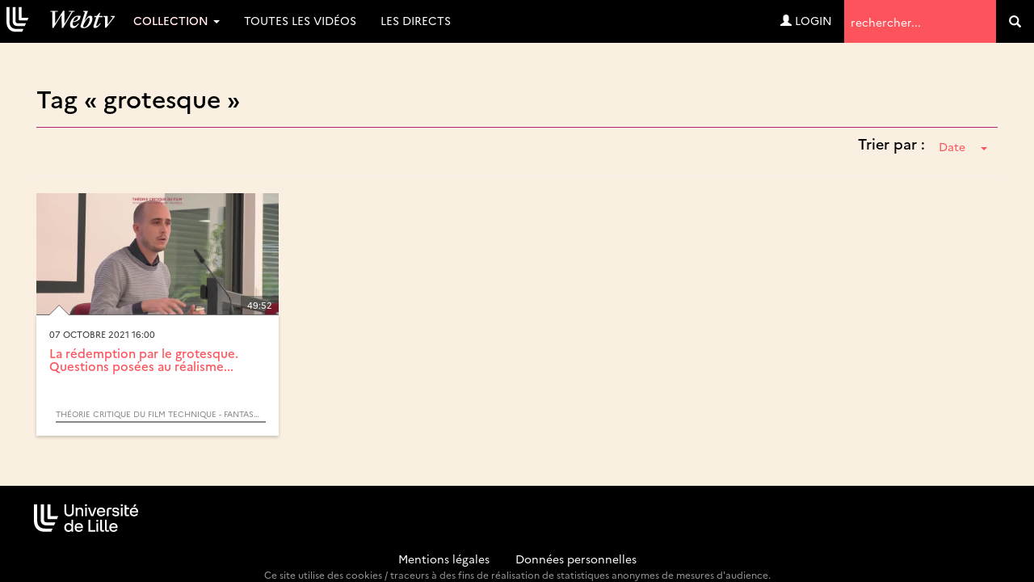

--- FILE ---
content_type: text/html; charset=UTF-8
request_url: https://webtv.univ-lille.fr/tag/grotesque/?order=date
body_size: 6179
content:
<!DOCTYPE HTML>

<html lang="fr">
    <head>
                            
        
        
        <script src="https://code.jquery.com/jquery-3.7.0.min.js"
            integrity="sha256-2Pmvv0kuTBOenSvLm6bvfBSSHrUJ+3A7x6P5Ebd07/g="
                crossorigin="anonymous"></script>

        <meta http-equiv="Content-Type" content="text/html; charset=utf-8" />
        <meta name="viewport" content="width=device-width, initial-scale=1.0">
        <script>
            var loading = '<i class="fa fa-spinner fa-spin"></i> loading...';
            var baseurl = "https://webtv.univ-lille.fr";
            var imageurl = "https://webtv.univ-lille.fr/styles/ulille/images";
        </script>
      
          <!-- custom scrollbars plugin -->
        <script src="https://webtv.univ-lille.fr/js/jquery.mCustomScrollbar.concat.min.js"></script>
        <script>
            (function($){
                $(window).on('load', function(){
                    $("#content_1").mCustomScrollbar({
                        scrollButtons:{
                            enable:true
                        }
                    });
                });
            })(jQuery);
        </script>

        

                <meta name="keywords" content="" />
        <meta name="description" content="" />
        <meta name="distribution" content="global" />
                <!-- RSS FEEDS -->
        <link rel="alternate" type="application/rss+xml"
				title="Recently added videos" href="https://webtv.univ-lille.fr/rss/recent" />
<link rel="alternate" type="application/rss+xml"
				title="Most Viewed Videos" href="https://webtv.univ-lille.fr/rss/views" />
<link rel="alternate" type="application/rss+xml"
				title="Top Rated Videos" href="https://webtv.univ-lille.fr/rss/rating" />
<link rel="alternate" type="application/rss+xml"
				title="Videos Being Watched" href="https://webtv.univ-lille.fr/rss/watching" />


        <meta name="keywords" content="" />
        <meta name="description" content="" />
        <meta name="distribution" content="global" />


        <title>Tag &raquo; grotesque - WebTV Université de Lille</title>


        


        
        
        <link rel="stylesheet" href="https://webtv.univ-lille.fr/styles/ulille/theme/css/bs-3.4.1/bootstrap.min.css" />
                
     
        <link rel="stylesheet" href="https://webtv.univ-lille.fr/styles/ulille/theme/css/main.css?cache=" />
        <link rel="stylesheet" href="https://webtv.univ-lille.fr/styles/ulille/theme/css/groups.css?cache=" />
        <link rel="stylesheet" href="https://webtv.univ-lille.fr/styles/ulille/theme/css/header.css?cache=">

	<link rel="stylesheet" href="https://webtv.univ-lille.fr/styles/ulille/theme/css/main-mm.css?cahe=">        

        <link href="https://webtv.univ-lille.fr/styles/ulille/theme/css/jquery.mCustomScrollbar.css" rel="stylesheet" />
        <link rel="stylesheet" href="https://webtv.univ-lille.fr/styles/ulille/theme/css/font-awesome.min.css">

        
    	

    	
                
               
		        
        <script type="text/javascript" src="https://webtv.univ-lille.fr/js/functions.js"></script>
        <script type="text/javascript" src="https://webtv.univ-lille.fr/js/admin_functions.js"></script>
        
        
        
        <script src="https://cdn.jsdelivr.net/npm/bootstrap@3.4.1/dist/js/bootstrap.min.js"
                integrity="sha384-aJ21OjlMXNL5UyIl/XNwTMqvzeRMZH2w8c5cRVpzpU8Y5bApTppSuUkhZXN0VxHd" crossorigin="anonymous"></script>

        <script src="https://webtv.univ-lille.fr/js/clipbucket.js"></script>
        
        <script src="https://webtv.univ-lille.fr/styles/ulille/theme/js/dropdowns-enhancement.js"></script>
		<script src="https://webtv.univ-lille.fr/styles/ulille/theme/js/jquery.sticky.js"></script>
		<script src="https://webtv.univ-lille.fr/styles/ulille/theme/js/masonry.pkgd.min.js"></script>
		<!-- Script For Home Page Videos Slider //-->
		<script src="https://webtv.univ-lille.fr/styles/ulille/theme/js/jssor.slider.min.js"></script>

        <script src="https://webtv.univ-lille.fr/styles/ulille/theme/js/uslider_js/jquery.easing.js"></script>
        <script src="https://webtv.univ-lille.fr/styles/ulille/theme/js/uslider_js/jquery.mousewheel.js"></script>
        <script src="https://webtv.univ-lille.fr/styles/ulille/theme/js/uslider_js/jquery.ulslide.js?v=4"></script>
		<!-- Script For Home Page Videos Slider //-->

                
        <script>
            $(document).ready(function(){
                var quicklist_videos = 'null';
                if (quicklist_videos)
                quicklist_videos_check(quicklist_videos);

                loading = '<i class="fa fa-spinner fa-spin"></i> loading...';
               /* var container = document.querySelector('.the_');
                var msnry = new Masonry( container, {
                    // options

                    itemSelector: '.the-item',
                    stamp : '.ad-box'

                });
    */
    //            less.watch({
    //            poll : 300
    //            });

            // For changing language on Click in footer
            $( 'ul#photos li:visible' ).each( function( i ){
                $( this )[ (1&i) ? 'addClass' : 'removeClass' ]( 'photo-land-no' );
            });

            // Language change select code
            $('#lang_selector').change(function(){
            var optionSelectedValue = $('#lang_selector option:selected').val();
            if(optionSelectedValue)
                {
                    var $currentLocation = window.location.href,
                            matchedElement = $currentLocation.match(/\?/);
                            
                    if(matchedElement == null)
                    {
                        window.location = "?set_site_lang="+optionSelectedValue;    
                    } else {
                        window.location = window.location+"&set_site_lang="+optionSelectedValue;    
                    }
                }
            });
            
            });

        </script>


        <script>
var baseurl = 'https://webtv.univ-lille.fr';
var imageurl = 'https://webtv.univ-lille.fr/styles/ulille/images';
</script>

<script type="text/javascript">
var embedPlayerWidth 	=	'300';
var embedPlayerHeight 	=	'250';
var autoPlayEmbed 		=	'yes';
var embed_type 			=	'iframe';



function updateEmbed(width,height,autoplay)
{
	$('#embed_code').val( $('#embed_code').val().replace(/width=\"([0-9]+)\"/g,'width="'+width+'"'));
	$('#embed_code').val( $('#embed_code').val().replace(/height=\"([0-9]+)\"/g,'height="'+height+'"'));
	$('#embed_code').val( $('#embed_code').val().replace(/width=([0-9]+)/g,'width='+width));
	$('#embed_code').val( $('#embed_code').val().replace(/height=([0-9]+)/g,'height='+height));
	$('#embed_code').val( $('#embed_code').val().replace(/max-width:\s?([0-9]+)/g,'max-width: '+width));
	
	$('#alternate_embed_code').val( $('#alternate_embed_code').val().replace(/width=\"([0-9]+)\"/g,'width="'+width+'"'));
	$('#alternate_embed_code').val( $('#alternate_embed_code').val().replace(/height=\"([0-9]+)\"/g,'height="'+height+'"'));
	$('#alternate_embed_code').val( $('#alternate_embed_code').val().replace(/width=([0-9]+)/g,'width='+width));
	$('#alternate_embed_code').val( $('#alternate_embed_code').val().replace(/height=([0-9]+)/g,'height='+height));
	$('#alternate_embed_code').val( $('#alternate_embed_code').val().replace(/max-width:\s?([0-9]+)/g,'max-width: '+width));
}

function switchEmbedCode(type)
{
	if(embed_type==type)
		return false;
	else
	{
		embed_type = type;
		
		var alt_embed =$('#alternate_embed_code').val();
		$('#alternate_embed_code').val($('#embed_code').val());
		$('#embed_code').val(alt_embed);
		
	}
}



</script>


<!-- Including JS Files-->
	<script type="text/javascript" src="https://webtv.univ-lille.fr/js/jquery_plugs/cookie.min.js"></script>
	<script type="text/javascript" src="https://webtv.univ-lille.fr/js/functions.min.js"></script>
<!-- Including JS Files-->
<script type="text/javascript">
	callURLParser();
</script>
<!-- Including Plugin Headers -->
	<script src="https://webtv.univ-lille.fr/js/embed_video_mod/functions.js"></script>
	<script type="text/javascript">

function check_file_url(objid)
{
	var video_link = $('#remote_play_url').val();
	var duration = $('#linkUploadForm'+objid+' #duration').val();
	
	var reg = /^([0-9\:]+)$/i;
	
	if(!video_link)
	{
		alert("Please enter valid video link");
		$('#remote_play_url').focus();
		return false;
	}
	if(!duration || !reg.test(duration))
	{
		alert("Please enter valid video duration");
		$('#linkUploadForm'+objid+' #duration').focus();
		return false;
	}
	
	$.post(baseurl+"/actions/embed_form_verifier.php", 
	{ 	
		'mode' : 'remote_play',
		'remote_play_url' :  $('#remote_play_url').val(),
		duration : $("#linkUploadForm"+objid+" #duration").val(),
		file_name : file_name,
		thumb_file :  $("#linkUploadForm"+objid+" #thumb_file").val()
	},				
	
	function (data) {
		if(data.err)
		{
			alert(data.err);
		}else{
			$("#linkUploadForm"+objid).submit();
		}
	}, "json");
	return false;
}


  
    $("#embed_video_upload_btn").css("border", "solid 2px red");
    $("#embed_video_upload_btn").on({
      click: function(e){
        e.preventDefault();
        console.log("ok");
        var objId = $("#embed_upload_id").val();
        console.log(objId);
        //check_file_url(objId);
      }
    });
	

</script>
	
<!-- Ending Plugin Headers -->



<script type="text/javascript">

window.onload = function() {
		ini_cookies();
}

</script>


	<meta property="fb:app_id" content="541598765890838" />






<script>
$(function() {

	/*$( ".date_field" ).datepicker({ 
		dateFormat: 'yy-mm-dd',
		changeMonth: true,
		changeYear: true,
		yearRange : "1901 : c"
		});*/
});

</script>





<!-- ClipBucket version 4.2 -->


        <!-- Anchor for YouClip Plugin -->
        
		<link rel="shortcut icon" href="https://webtv.univ-lille.fr/styles/ulille/theme/images/favicon.ico">
		<link rel="icon" type="image/ico" href="https://webtv.univ-lille.fr/styles/ulille/theme/images/favicon.ico" />
    </head>

    <body>
	<!-- premium -->
    
	<!-- /premium -->
	<!--<div class="iron">-->
     					<div id="quick_container">
	<div id="quicklist_box"> </div>
</div>

<nav class="navbar navbar-default navbar-fixed-top" role="navigation">
	<div class="container-fluid">
		<div class="navbar-header">
			<button type="button" class="navbar-toggle collapsed" data-toggle="collapse" data-target="#webtv-main-navbar"> <span class="sr-only">Navigation</span> <span class="glyphicon glyphicon-menu-hamburger"></span> menu</button>
			<a class="navbar-brand" href="https://webtv.univ-lille.fr"><img nopin="nopin" src="https://webtv.univ-lille.fr/styles/ulille/theme/images/logo.svg" alt="logo" class="img-responsive-vert"></a> </div>
		<!-- YB 
		
		--> 
		<div class="collapse navbar-collapse" id="webtv-main-navbar">
			<ul class="nav navbar-nav navbar-right">
				<li class="search" role="search">
					<form class="form-inline" action="https://webtv.univ-lille.fr/search_result.php">
						<label class="sr-only" for="query">Termes de recherche</label>
						<input type="text" class="reset" name="query" placeholder="rechercher..."  value="" id="query">
						<input type="hidden" name="type" class="type" value="multisearch" id="type">
						<button role="search" tabindex="-1" type="submit" name="cbsearch" id="cbsearch" title="Go" value="Go" class="submit btn btn-default"><span class="glyphicon glyphicon-search"></span><span class="sr-only">Valider</span></button>
					</form>
				</li>
			</ul>
			<!-- Shown to Large displays only Start -->
			<ul class="nav navbar-nav">
				<!-- li class="dropdown"> <a href="#" class="dropdown-toggle" data-toggle="dropdown" role="button" aria-expanded="false">Catégories <span class="caret"></span></a>
					<ul class="dropdown-menu" role="menu"-->
						
					<!-- /ul>
				</li-->
																		<li class="dropdown">
                        <a href="#" class="dropdown-toggle" data-toggle="dropdown" role="button" aria-expanded="false">Collection <span class="caret"></span></a>
						<ul class="dropdown-menu" role="menu">
							<li><a href="https://webtv.univ-lille.fr/grp/608/piav-droit-de-la-photographie-des-images-et-des-artefacts-visuels-saisi-par-la-revolution-numerique/">D-PIAV (Droit de la Photograph...</a></li><li><a href="https://webtv.univ-lille.fr/grp/449/direction-culture-rencontre-echange-debat/">Direction Culture : Rencontre,...</a></li><li><a href="https://webtv.univ-lille.fr/grp/744/festival-ec-ospitalite/">Festival Éc(h)ospitalité</a></li><li><a href="https://webtv.univ-lille.fr/grp/736/histoire-de-recherche/">Histoire de Recherche</a></li><li><a href="https://webtv.univ-lille.fr/grp/700/inspe-academie-de-lille-hauts-de-france/">INSPÉ Académie de Lille - Haut...</a></li><li><a href="https://webtv.univ-lille.fr/grp/749/journee-etudes-ce-que-intelligence-artificielle-generative-fait-au-travail-des-chercheur-es-en-shs/">Journée d’études : Ce que l’in...</a></li><li><a href="https://webtv.univ-lille.fr/grp/755/journees-calcul-et-donnees-2025-jcad2025/">Journées calcul et données 202...</a></li><li><a href="https://webtv.univ-lille.fr/grp/231/kezako/">KEZAKO</a></li><li><a href="https://webtv.univ-lille.fr/grp/454/esprit-archimede/">L&#8217;Esprit d’Archimède</a></li><li><a href="https://webtv.univ-lille.fr/grp/670/lilagora-alumni/">Lilagora - Alumni</a></li><li><a href="https://webtv.univ-lille.fr/grp/628/onde-theatrale/">L’Onde Théâtrale</a></li><li><a href="https://webtv.univ-lille.fr/grp/524/ma-licence-l-universite-de-lille/">Ma Licence à l’Université de L...</a></li><li><a href="https://webtv.univ-lille.fr/grp/720/recherche-en-education-2024-2025-cycle-de-conferences-inspe/">Recherche en éducation 2024-20...</a></li><li><a href="https://webtv.univ-lille.fr/grp/708/rencontres-metiers-humanites/">Rencontres métiers Humanités</a></li><li><a href="https://webtv.univ-lille.fr/grp/752/symposium-museums-and-living-archaeology/">Symposium  Museums and Living ...</a></li><li><a href="https://webtv.univ-lille.fr/grp/737/transition/">Transition ! </a></li><li><a href="https://webtv.univ-lille.fr/grp/761/xperium-saison/">Xperium saison 6</a></li><li class="all"><a href="https://webtv.univ-lille.fr/tgrp/1/collection/">Toutes ... </a></li>
						</ul>
					</li>
													<li><a href="/videosna.php">Toutes les vidéos</a></li>
				<li><a href="/lives">Les directs</a></li>				<!--li><a href="#">Live !</a></li-->
			</ul>
						<ul class="nav navbar-nav navbar-right">
				<li><a href="https://webtv.univ-lille.fr/signup?mode=login"><span class="glyphicon glyphicon-user"></span>&nbsp;Login</a></li>
				</ul>
			 </div>
		<!-- Ends --> 
		
	</div>
</nav>
<a id="top"></a>

<script>
function rm_hvr() {
	if ( $(window).width() > 767 )
	{
		$(".dropdown.hvr").on("mouseenter",function(){
			$('.dropdown-menu', this).not('.in .dropdown-menu').stop(true,true).slideDown("400");
		});
		$(".dropdown.hvr").on("mouseleave",function(){
			$('.dropdown-menu', this).not('.in .dropdown-menu').stop(true,true).slideUp("400");
		});
	}
	else
	{
		
	}
}
//header menu-width function
function headerMenuWidth(){
	var headerWidth = $(window).width();
	$(".mega-dropdown-menu .col:nth-child(2)").css("width",headerWidth-350+"px");
}
$(window).resize(function(){
	rm_hvr();
	headerMenuWidth();
});
	$(document).ready(function(){
		rm_hvr();
		headerMenuWidth();
		$(".cbsearchtype a").on({
			click: function(e){
				e.preventDefault();
				var prent_li = $(this).parents();
				$('.type').val($(this).html());
				$('.cbsearchtype li').removeClass('active');
				prent_li.addClass('active');
			}
			});
		
		$('.show-small-form').click(function() {
			$('.form-small').toggleClass('show');   
		});

		$('.s-types').on("click", function(){
			var _this = $(this);
			var text = _this.html();
			$('.search-type').html(text);
		});
	});
</script>

	
    <div id="content" class="container clearfix yb-body" role="main">

        <!-- Message -->
        
<div class="container">
    <div class="row">
    <div class="col-lg-12">
        

        

                
    </div>
</div>    
</div>




                    <style>
	.page-header{ border-color: #ae2573; margin-bottom: 0; }
	.tagSortByContainer{ text-align: right; }
	.tagSortByContainer .dropdown{ margin-bottom: 20px; }
	.tagSortByContainer .dropdown h4{ display: inline-block; }
	.tagSortByContainer .dropdown button span{ margin-left: 15px; }
</style>

<div class="container-fluid marginBottom">
    <div id="simple_search" class="marginBottom clearfix">
            <div class="col-lg-12 col-md-12 col-sm-12 col-xs-12">				
				<div class="heading page-header">
					<h2>Tag &laquo; grotesque &raquo;</h2>
				</div>
				
				<div class="tagSortByContainer">
					<div class="dropdown">
						<h4>Trier par :</h4>
						<button class="btn btn-link dropdown-toggle" type="button" id="tagSortBy" data-toggle="dropdown" aria-haspopup="true" aria-expanded="false">
							<span class="caret"></span>
						</button>
						<ul class="dropdown-menu dropdown-menu-right" aria-labelledby="tagSortBy">
							<li><a href="/tag/grotesque/">Titre</a></li>
							<li class="selected active"><a href="?order=date">Date</a></li>
						</ul>
					</div>				</div>
                <hr>
                                                                
	<!-- blocks/video.html -->
	<!-- thumb -->
<div class="thumb">
	<div class="image-holder">
		<div class="image"><img nopin="nopin" src="https://webtv.univ-lille.fr/files/thumbs/2021/10/13/16341292925a10b-768x432-2.jpg" alt="alt" class="img-responsive"></div>
		<div class="image-overlay fade1s"></div>
		<div class="duration-anchor fade1s">49:52</div>
				<a href="https://webtv.univ-lille.fr/video/11557/la-redemption-par-le-grotesque-questions-posees-au-realisme-kracauerien" class="play-anchor fade1s"><span href="#" class="glyphicon glyphicon-play-circle text-card"></span></a>
			</div>
	<div class="details card">
		<div class="published">
																07 octobre 2021 16:00									</div>
		<h4 class="reset"><a href="https://webtv.univ-lille.fr/video/11557/la-redemption-par-le-grotesque-questions-posees-au-realisme-kracauerien">La rédemption par le grotesque. Questions posées au réalisme...</a></h4>
		<div class="description"></div>
		<div class="attributes text-right">
			<div class="topic">
			
									<a href="https://webtv.univ-lille.fr/grp/569/theorie-critique-du-film-technique-fantasmagorie-politique/" style="color:#888888;border-color:#888888">THÉORIE CRITIQUE DU FILM TECHNIQUE - FANTASMAGORIE - POLITIQUE</a>
							</div>
		</div>
	</div>
</div>






                                            </div>
        </div>
        
		    </div>
</div>

<script type="text/javascript">
	$(function(){
		$('#tagSortBy').prepend($('#tagSortBy').closest('.dropdown').find('ul li.selected a').html());
	});
</script>

            </div>
	<!--</div>-->
	
    <footer id="page-footer">
    <div class="container-fluid">
        <div class="row">
            
			<div class="col-md-2 col-sm-4 col-xs-12 footer-logo">
				<img nopin="nopin" src="https://webtv.univ-lille.fr/styles/ulille/theme/images/logo-ul.svg" alt="logo Université de Lille" class="img-responsive">
			</div>
            <div class="col-md-8 col-sm-4 col-xs-12 footer-list">
                
            </div>
           
        </div>
        <div class="informations">
                <a href="https://webtv.univ-lille.fr/mentions-legales">Mentions légales</a> - <a href="https://www.univ-lille.fr/dp/">Données personnelles</a>
                <small>Ce site utilise des cookies / traceurs à des fins de réalisation de statistiques anonymes de mesures d'audience.</small>
            </div>
    </div><!--//row-->
</footer>
<a href="#top" class="btn btn-primary btn-lg back-top"><span class="glyphicon glyphicon-chevron-up"></span><span class="sr-only"> haut de page</span> </a>
<script>
    $(".lang_ul li a").on({
            click: function(e){
            e.preventDefault();
            var prent_li = $(this).parents();
            $('.lang').html($(this).html()+" <span class='caret'></span>");
            $('.lang_ul li').removeClass('active');
            prent_li.addClass('active');
        }
    });
</script>
<script src="https://webtv.univ-lille.fr/styles/ulille/theme/js/tv.js"></script>
<script src="https://webtv.univ-lille.fr/styles/ulille/theme/js/matomo.js"></script>



    </body>
</html>                                

--- FILE ---
content_type: text/css
request_url: https://webtv.univ-lille.fr/styles/ulille/theme/css/main.css?cache=
body_size: 19812
content:
/**
 * @author : Arslan Hassan (@arslancb), Fawaz Tahir (@fawazcb)
 * @ClipBucket : 2.7
 * @Theme Name : ClipBucket 2013 Fall
 */
html {
  font-size: 62.5% !important;
}
img {
  max-width: 100%;
}
html {
  position: relative;
  min-height: 100%;
}
body {
  margin-bottom: 100px;
  background: #efefe2;
  font-family: Verdana, Arial, Helvetica, sans-serif;
}
ul {
  list-style: none;
}
.box {
  border-bottom: solid 1px #ccc;
  padding: 15px 0;
}
.marginTop {
  margin-top: 15px;
}
.paddingTop {
  margin-top: 15px;
}
.marginBottom {
  margin-bottom: 15px;
}
.marginLeft {
  margin-left: 15px;
}
.videoThumbBox {
  background-color: #ddd;
  padding: 0px;
}
.videoThumbBox img {
  width: 100%;
}
/* YB */
#content {
  width: 100%;
  padding-top: 64px;
  margin: auto;
  padding-bottom: 8px;
}
/* userComments */
.userComments {
  margin-top: 20px;
}
.userComments ul {
  list-style: none;
}
.userComments ul li {
  overflow: hidden;
  margin-bottom: 15px;
  padding-bottom: 5px;
  border-bottom: solid 1px #eee;
}
.userComments a img {
  width: 70%;
}
.userComments .commentorName {
  font-size: 1em;
  color: #555;
  font-weight: bold;
}
.userComments p {
  color: #666;
  font-size: 0.9em;
}
.manageCollection {
  margin-bottom: 20px;
}
.overallProgressContainer {
  position: fixed;
  bottom: 0;
  width: 100%;
  left: 0;
  margin-bottom: 0px;
  opacity: 0.9;
  background-color: #fff;
  z-index: 1000;
}
.btn-group {
  margin-bottom: 10px;
}
.onePhoto {
  text-align: center;
  margin-bottom: 20px;
}
.onePhoto img {
  width: 95%;
}
.onePhotoContainer {
  background-color: #eee;
  padding: 5px;
  text-align: center;
  height: 150px;
  margin: 10px 0;
  border: solid 1px #ccc;
}
.onePhotoContainer img {
  height: 100px;
  background-color: #fff;
  padding: 2px;
  border: solid 1px #ccc;
}
.onePhotoContainer .onePhotoTitle {
  text-align: center;
  width: 90%;
  margin: 0 auto 5px;
}
.onePhotoContainer .onePhotoTitle a {
  color: #444;
  display: block;
  font-size: 1.2em;
}
.onePhotoContainer .onePhotoTitle a:hover {
  text-decoration: none;
}
.oneVideoContainer {
  height: 200px !important;
}
.userInfoOnOnePhoto a {
  display: block;
}
.userInfoOnOnePhoto img {
  width: 70px;
  margin-right: 5px;
}
.userInfoOnOnePhoto h4 {
  margin: 3px 0 0 0;
}
.userInfoOnOnePhoto i {
  font-size: 0.9em;
}
.userInfoOnOnePhoto span {
  display: block;
}
.userInfoOnOnePhoto span small {
  display: block;
  font-size: 0.8em;
}
/* Rating styling */
.ratingContainer {
  position: relative;
}
.cb-item-rating-new .cb-rating-span.cb-rating-up {
  background-color: #50B21F;
  border: 1px solid #50B21F;
  margin-bottom: 1px;
}
.cb-item-rating-new .cb-rating-span.cb-rating-down {
  background-clip: padding-box;
  border-radius: 0 0 0 3px;
}
.cb-item-rating-new .cb-rating-span.cb-rating-down {
  background-color: #D6492F;
  border: 1px solid #D6492F;
  color: #FFFFFF;
}
.cb-item-rating-new .cb-rating-span {
  cursor: pointer;
  display: block;
  padding: 5px 15px;
  position: relative;
  font-size: 1.4em;
  line-height: 40px;
  margin-bottom: 5px;
  margin-right: 5px;
}
.editControlsContainer {
  clear: both;
  margin-top: 10px;
  display: block;
}
.editControlsContainer a {
  padding: 5px 10px;
  background-color: #ccc;
  float: right;
  font-size: 1.4em;
  margin-left: 5px;
  color: #666;
}
/* sharing buttons */
.shareButtonConainer {
  background-color: #ddd;
  float: right;
  border: solid 1px #aaa;
  margin-bottom: 5px;
}
.shareButtonConainer span.shareButton {
  font-size: 1.1em;
  background-color: transparent;
  padding: 6px 10px 0 5px;
  border: none;
  color: #666;
}
.shareButtonConainer .shareButton {
  background-color: #ccc;
  margin: 0;
  color: #D6492F;
  font-size: 1.3em;
  float: left;
  padding: 5px 10px;
  border-left: solid 1px #999;
}
/* Photo stats bar */
.photoStats {
  margin-top: 10px;
  line-height: 45px;
}
.photoStats a {
  background-color: #ddd;
  padding: 5px 20px;
  margin-right: 5%;
  color: #777;
  font-size: 1.3em;
  border-radius: 3px;
  font-weight: bold;
}
.photoStats a i {
  margin-right: 8px;
}
.photoDescription {
  margin-top: 15px;
  font-size: 0.9em;
  color: #666;
  line-height: 22px;
  letter-spacing: 1px;
  padding-left: 5px;
}
.photoDescription a {
  display: block;
  color: #444;
  font-weight: bold;
  font-size: 1.1em;
}
.item {
  width: 25%;
  background-color: #05e;
}
.item.w2 {
  width: 50%;
  background-color: #05e;
}
.bold {
  font-weight: bold;
}
.test_bg {
  background-color: #aaa;
}
.test_bg.bg1 {
  background-color: #356635;
}
.no-padding {
  padding: 0px;
}
.absolute {
  position: absolute;
}
.relative {
  position: relative;
}
.userAccountMenu ul.navbar-nav {
  padding: 18px;
}
.userAccountMenu ul.navbar-nav > li > a {
  padding: 5px;
  color: #555;
  margin-right: 20px;
  font-size: 0.95em;
}
.userPicContainer a {
  font-size: 1.3em;
  font-weight: bold;
  padding: 8px 40px 8px 8px;
}
.userPicContainer a img {
  width: 50px;
  margin-right: 10px;
}
/* sidebar styles */
.leftSidebar {
  border-right: solid 1px #eee;
}
.leftSidebar a:hover {
  text-decoration: none;
}
.leftSidebar > ul {
  margin: 0 auto;
  padding: 0;
  list-style: none;
  width: 95%;
}
.leftSidebar > ul > li {
  border: solid 1px #0789F4;
  border-bottom: none;
  margin-bottom: 10px;
}
.leftSidebar > ul > li > a {
  padding: 4px;
  background-color: #0671C9;
  display: block;
  color: #fff;
  font-size: 1.2em;
}
.leftSidebar > ul > li > ul {
  list-style: none;
  margin: 0;
  padding: 0;
}
.leftSidebar > ul > li > ul > li > a {
  font-size: 0.9em;
  display: block;
  padding: 5px;
  border-bottom: solid 1px #0789F4;
}
/* categories menu */
.catigoriesList {
  list-style: none;
  overflow: hidden;
  padding: 0;
  margin: 0;
}
.catigoriesList li {
  margin: 5px 0 0 0;
  padding: 0;
  border: solid 1px #ccc;
}
.catigoriesList li a {
  display: block;
  background-color: #eee;
  color: #444;
  padding: 10px;
}
/* Mixin */
/* Implementation */
.row #small-img li img {
  -webkit-border-radius: 10px;
  -moz-border-radius: 10px;
  border-radius: 10px;
  -webkit-border-top-right-radius: 10px;
  -webkit-border-bottom-right-radius: 0;
  -webkit-border-bottom-left-radius: 0;
  -webkit-border-top-left-radius: 0;
  -moz-border-radius-topright: 10px;
  -moz-border-radius-bottomright: 0;
  -moz-border-radius-bottomleft: 0;
  -moz-border-radius-topleft: 0;
  border-top-right-radius: 10px;
  border-bottom-right-radius: 0;
  border-bottom-left-radius: 0;
  border-top-left-radius: 0;
  -moz-background-clip: padding-box;
  -webkit-background-clip: padding-box;
  background-clip: padding-box;
}
/**
 * @author : Arslan Hassan (@arslancb), Fawaz Tahir (@fawazcb)
 * @ClipBucket : 2.7
 * @Theme Name : ClipBucket 2013 Fall
 */
img {
  max-width: 100%;
}
/*---------------------------------------------------
  LESS Elements 0.9
  ---------------------------------------------------
  A set of useful LESS mixins
  More info at: http://lesselements.com
  ---------------------------------------------------*/
/* Importing Navigation CSS */
.navbar-container .navbar-nav > li > a {
  line-height: 31px;
}
.navbar-container .nav-login-btns,
.navbar-container .nav-login-dd,
.navbar-container .nav-collapse-btn,
.navbar-container .navbar-search {
  display: none;
}
.navbar-container {
  margin: auto;
}
.navbar-container .navbar-search {
  width: 23% !important;
  line-height: 37px;
  margin-left: 20px;
}
.navbar-container .cb-logo {
  background: url('../../images/logo.png') no-repeat;
  width: 213px;
  height: 40px;
  text-indent: -500000px;
  display: inline-block;
  margin: 14px 0 0 20px;
}
/**/
/*.nopadding .fb-like-box.fb_iframe_widget .pas{ display: none !important;}*/
/**/
.collection-section {
  margin: 0 0 15px;
}
.category-header {
  font: 15px/22px 'Roboto', sans-serif;
  color: #1a1e21;
  text-transform: capitalize;
  margin-bottom: 6px;
}
.category-header .total-obj {
  float: right;
  text-align: center;
  width: 40px;
  background: #000;
  color: #fff;
  border-radius: 10px;
}
.collection-grid {
  text-align: center;
}
.collection-grid .collection-item {
  float: left;
  width: 19.5%;
  margin: 0 1px 1px 0;
  position: relative;
}
.collection-grid .collection-item-all {
  padding: 0 1px;
  margin: 0 0 2px;
}
.collection-grid .collection-item-all a,
.collection-grid .collection-item a {
  display: block;
  height: 100%;
}
/**/
.video-collection .collection-grid .collection-item-all .col {
  position: relative;
}
.video-collection .collection-grid .collection-item-all .col:hover:after,
.video-collection .collection-grid .collection-item:hover:after {
  content: "";
  top: 0;
  left: 0;
  width: 100%;
  height: 100%;
  background: rgba(0, 0, 0, 0.5);
  z-index: 1;
  position: absolute;
}
.video-collection .collection-grid .collection-item:hover a {
  position: absolute;
  top: 0;
  left: 0;
  width: 100%;
  height: 100%;
  z-index: 2;
}
.video-collection .collection-grid .collection-item-all:hover .paly_on,
.video-collection .collection-grid .collection-item:hover .paly_on {
  display: block;
  top: 50%;
  left: 50%;
  margin: -11px 0 0 -11px;
  z-index: 3;
}
/**/
.navbar-container .nav-toggle {
  line-height: 12px;
  padding-left: 15px;
  padding-right: 15px;
}
.navbar-container {
  background-color: #fff;
}
.navbar-default .navbar-nav > li > a {
  color: #0099cc;
  outline: none;
}
/* Importing Components */
.readmore-js-toggle {
  display: block;
  text-align: center;
}
.cb_item {
  font-size: 16px;
  background-color: #fff;
  box-shadow: 1px 2px 3px rgba(0, 0, 0, 0.2);
  -moz-box-shadow: 1px 2px 3px rgba(0, 0, 0, 0.2);
  -webkit-box-shadow: 1px 2px 3px rgba(0, 0, 0, 0.2);
  -webkit-border-top-right-radius: 3px;
  -webkit-border-bottom-right-radius: 0;
  -webkit-border-bottom-left-radius: 0;
  -webkit-border-top-left-radius: 0;
  -moz-border-radius-topright: 3px;
  -moz-border-radius-bottomright: 0;
  -moz-border-radius-bottomleft: 0;
  -moz-border-radius-topleft: 0;
  border-top-right-radius: 3px;
  border-bottom-right-radius: 0;
  border-bottom-left-radius: 0;
  border-top-left-radius: 0;
  -moz-background-clip: padding-box;
  -webkit-background-clip: padding-box;
  background-clip: padding-box;
  border: 1px solid #ddd;
  margin-bottom: 20px;
}
.cb_item .cb_item_container {
  padding: 10px;
}
.cb_item .cb_item_container .item_title {
  font-size: 15px;
  font-weight: 700;
}
.cb_item .cb_item_container .item_user,
.cb_item .cb_item_container .item_text,
.cb_item .cb_item_container .item_date {
  font-size: 13px;
}
.cb_item .cb_item_container .item_user {
  color: #999999;
}
.cb_item .cb_item_container .item_text {
  margin: 5px 0px;
}
.cb_item .cb_item_container .item_date {
  font-weight: 700;
}
.cb_item img {
  width: 100%;
}
.cb_item.v2 img {
  height: 416px;
}
.cb_item.s2 img {
  height: 121px;
}
.cb_item.s3 img {
  height: 90px;
}
.cb-box {
  font-size: 14px;
  background-color: #fff;
  box-shadow: 1px 2px 3px rgba(0, 0, 0, 0.2);
  border-top-right-radius: 3px;
  border-bottom-right-radius: 0;
  border-bottom-left-radius: 0;
  border-top-left-radius: 0;
  background-clip: padding-box;
  border: 1px solid #ddd;
  padding: 10px;
}
.cb-box h3 {
  margin-top: 0px;
}
.cb-box.signup-box,
.cb-box.pad-bottom {
  padding: 20px;
  margin-bottom: 50px;
}
.cb-box.pad-bottom-sm {
  margin-bottom: 25px;
}
.cb-box .no-pad {
  margin: -10px;
  margin-bottom: 10px ;
}
.cb-item-title-container {
  margin-top: 20px;
  min-height: 110px;
  padding-left: 75px;
  line-height: 25px;
  position: relative;
}
.cb-item-title-container .cb-item-thumb {
  position: absolute;
  max-width: 65px;
  margin-right: 6px;
  left: 0px;
}
.cb-item-title-container .cb-item-thumb img {
  border: 2px solid #06c;
}
.cb-item-title-container .cb-item-date,
.cb-item-title-container .cb-item-user {
  font-size: 15px;
  margin-top: -3px;
  display: inline-block;
  margin-right: 6px;
}
.cb-item-title-container .cb-item-datea,
.cb-item-title-container .cb-item-usera {
  color: #777;
}
.cb-item-title-container .cb-item-title {
  padding-top: 8px;
  font-size: 22px;
  font-weight: bold;
  color: #3d3d3d;
}
.cb-item-desc-container .cb-item-social-icon {
  color: #fff;
  padding: 3px 7px;
  font-size: 20px;
  margin-right: 3px;
  display: inline-block;
  width: 32px;
}
.cb-item-desc-container .cb-item-social-icon a {
  color: #fff;
  text-decoration: none;
  cursor: pointer;
}
.cb-item-desc-container .cb-item-social-icon.twitter {
  background-color: #598dca;
}
.cb-item-desc-container .cb-item-social-icon.facebook {
  background-color: #3a589b;
}
.cb-item-desc-container .cb-item-social-icon.googlep {
  background-color: #d6492f;
}
.cb-item-desc-container .cb-item-social-icon.pinterest {
  background-color: #bf0000;
}
.cb-item-desc-container .cb-item-social-icon:last {
  margin-right: 0px;
}
.grey-tabs.cb-item-desc-container {
  font-family: 'Roboto', sans-serif;
  padding: 0 0 20px;
  border-bottom: 1px solid #ddd;
  margin: 0 0 15px;
}
.cb-item-desc-container .nav-tabs > li > a {
  padding: 4px 15px;
  font-size: 14px;
  border: 0px;
}
.grey-tabs.cb-item-desc-container .nav-tabs > li > a {
  color: #6c6e6c;
}
.cb-item-desc-container .nav {
  margin-bottom: 20px;
  margin-top: 25px;
}
.cb-item-desc-container .nav-tabs > li.active > a,
.cb-item-desc-container .nav-tabs > li.active > a:hover,
.cb-item-desc-container .nav-tabs > li.active > a:focus,
.cb-item-desc-container .nav-tabs > li > a:hover {
  border: 0px;
  background: #fff;
  border-bottom: 1px solid #999 !important;
}
.grey-tabs.cb-item-desc-container .nav-tabs > li.active > a,
.grey-tabs.cb-item-desc-container .nav-tabs > li.active > a:hover,
.grey-tabs.cb-item-desc-container .nav-tabs > li.active > a:focus,
.grey-tabs.cb-item-desc-container .nav-tabs > li > a:hover {
  color: #000;
}
.cb-item-desc-container .cb-item-description {
  position: relative;
}
.cb-item-desc-container .cb-item-description .cb-item-grad {
  position: absolute;
  height: 15px;
  width: 100%;
  bottom: 0px;
  opacity: 0.2;
}
.cb-item-rating {
  right: -11px;
  top: 5px;
  font-size: 15px;
  color: #fff;
  font-weight: bold;
}
.addComment {
  font-family: 'Roboto', sans-serif;
}
.addComment h3 {
  font-size: 20px;
  color: #000;
  margin: 0 0 15px;
  font-family: 'Roboto', sans-serif;
}
.addComment h3 .com_count {
  font-size: 13px;
  line-height: 18px;
  background: #000;
  color: #fff;
  font-weight: 400;
  display: inline-block;
  vertical-align: middle;
  border-radius: 2px;
  text-align: center;
  padding: 0 5px;
  min-width: 30px;
}
.addComment .comment-as {
  font-weight: 400;
  font-size: 16px;
  display: block;
  margin: 0 0 10px;
}
.addComment textarea.form-control {
  background: #f8f8f8 !important;
  border-radius: 0 !important;
  resize: none;
}
.cb-item-rating .cb-rating-span {
  padding: 0px 20px 0px 5px;
  width: 110px;
  display: block;
  cursor: pointer;
  position: relative;
}
.cb-item-rating .cb-rating-span.cb-rating-up {
  background-color: #50b21f;
  border: 1px solid #50b21f;
  margin-bottom: 1px;
}
.cb-item-rating .cb-rating-span.cb-rating-up:hover {
  border: 1px solid #3a8315;
}
.cb-item-rating .cb-rating-span.cb-rating-up .cb-rating-digit {
  color: #50b21f;
}
.cb-item-rating .cb-rating-span.cb-rating-down {
  background-color: #d6492f;
  border: 1px solid #d6492f;
  color: #fff;
}
.cb-item-rating .cb-rating-span.cb-rating-down:hover {
  border: 1px solid #ae3c27;
}
.cb-item-rating .cb-rating-span.cb-rating-down .cb-rating-digit {
  color: #d6492f;
}
.cb-item-rating .cb-rating-span .cb-rating-digit {
  position: absolute;
}
.cb-item-add-comment .sm-btn {
  margin-left: 15px;
  margin-right: 15px;
}
.cb-item-comments-container .cb-item-comment {
  position: relative;
  padding-left: 70px;
  margin-top: 20px;
  min-height: 60px;
}
.cb-item-comments-container .cb-item-comment .cb-comment-author-img {
  position: absolute;
  left: 0px;
  top: 0px;
}
.cb-item-comments-container .cb-item-comment .cb-comment-author {
  font-weight: bold;
  position: relative;
}
.cb-item-comments-container .cb-item-comment .cb-comment-author .cb-comment-date {
  font-size: 13px;
  color: #999;
}
.cb-item-comments-container .cb-item-comment .cb-comment-author .cb-comment-rating-cont {
  position: absolute;
  right: 12px;
  top: 3px;
  color: #fff;
}
.cb-item-comments-container .cb-item-comment .cb-comment-author .cb-comment-rating-cont .comment-rating {
  color: #356635;
}
.cb-item-comments-container .cb-item-comment .cb-comment-author .cb-comment-rating-cont .comment-like {
  background-color: #50b21f;
  padding: 0px 5px;
  cursor: pointer;
}
.cb-item-comments-container .cb-item-comment .cb-comment-author .cb-comment-rating-cont .comment-dislike {
  background-color: #d6492f;
  padding: 0px 5px;
  cursor: pointer;
}
.cb-item-comments-container .cb-item-comment .cb-comment-text {
  margin-bottom: 10px;
  padding-right: 40px;
  margin-top: 10px;
}
.cb-item-comments-container .cb-item-comment .cb-comment-actions {
  font-size: 13px;
}
/* Importing video css */
.video_player {
  height: inherit;
}
/* FEATURED VIDEO LEFT SIDE */
.feature_vid {
  margin: 3px auto;
  width: 350px;
  padding: 0px;
  font-weight: lighter;
}
.feature_left .sp2 {
  background: url(line_sp2.png) repeat-x;
  height: 2px;
  margin: 6px 0px;
  padding: 0px;
}
/* FEATURED VIDEO RIGHT SIDE */
.feature_right ul {
  margin: 0px;
  padding: 0px;
  list-style: none;
}
.feature_right ul li {
  padding: 0px;
  margin: 0px;
  margin-bottom: 3px;
  color: #193f77;
  font-size: 9px;
}
.feature_right .sp {
  background: url(../images/line_sps.png) top repeat-x;
  margin: 5px 0px;
  padding: 0px;
  height: 2px;
}
.feature_right .details_block {
  float: left;
  width: 50%;
  margin: 0px;
  padding: 0px;
  color: #999;
}
.feature_right .title a {
  font-size: 9px;
  font-weight: bold;
  text-decoration: none;
  color: #fff;
}
.feature_right .title {
  font-size: 10px;
  clear: both;
  padding: 0px;
  overflow: hidden;
}
.featured_vid_con {
  cursor: pointer;
  /*background:#FFF url(../images/nav_grads.png) -0px -260px;*/
  padding: 5px;
  border: 1px solid #CCC;
  /* border-radius:5px 0px 0px 5px;-moz-border-radius:5px 0px 0px 5px; -webkit-border-top-left-radius:5px; */
  -webkit-border-bottom-left-radius: 5px;
  background: #FFF;
  margin: 3px 0px 3px;
  font-size: 14px;
}
.featured_vid_con .video_thumb {
  border: 0px;
  padding: 0px;
  float: left;
}
.featured_vid_con:hover {
  cursor: pointer;
  background: #EEEEEE;
  border-left: 5px solid #F00;
}
.featured_vid_con .video_thumb {
  border: 1px solid #CCCCCC;
  padding: 0px;
  float: left;
  margin-right: 10px;
}
.featured_vid_con:hover {
  background-position: 0px -338px;
}
.featured_video_details {
  width: 735px;
  border-radius: 0px;
  -moz-border-radius: 5px;
  -webkit-border-radius: 5px;
  background-color: #fff;
  padding: 5px;
  margin: 5px;
}
.featured_video_player {
  width: 735px;
  height: 470px;
  border-radius: 0px;
  -moz-border-radius: 5px;
  -webkit-border-radius: 5px;
  background-color: #000;
  padding: 0px;
  margin: 5px;
  overflow: hidden;
}
.vertical .details_block {
  float: left;
  width: 100%;
}
.nopadding {
  padding: 0 !important;
  margin: 0 !important;
}
.nopadding-left {
  padding-left: 0 !important;
  margin-left: 0 !important;
}
.nopadding-right {
  padding-right: 0 !important;
  margin-right: 0 !important;
}
/* HOME TABS STYLE */
.hmtabs {
  height: 40px;
  margin: 0px;
  line-height: 40px;
  padding: 0px;
  margin-top: 20px;
  margin-bottom: 10px;
}
.hmtabs ul {
  height: 40px;
  margin: 0px;
  line-height: 40px;
  padding: 0px;
  list-style: none;
}
.hmtabs ul li {
  margin-bottom: 20px;
  padding: 0px 0px;
  list-style: none;
  float: left;
  border-bottom: 1px solid #CCC;
}
.hmtabs ul li a {
  padding: 5px 10px;
  text-decoration: none;
  padding-bottom: 5px;
}
.hmtabs ul li a:hover {
  text-decoration: none;
  border-bottom: 5px solid #D20000;
}
H1.myHeading {
  font-family: Verdana, Geneva, sans-serif;
  font-size: 24px;
}
H2.myHeading {
  font-family: Verdana, Geneva, sans-serif;
  font-size: 22px;
  border-bottom: 1px solid #CCC;
  /*line-height: 30px;*/
  line-height: 20px;
  /*margin-top: 10px;*/
  margin-bottom: 10px;
}
H3.myHeading {
  font-family: Verdana, Geneva, sans-serif;
  font-size: 20px;
  border-bottom: 1px solid #CCC;
  padding: 0 0 10px;
}
.btn_arr_down {
  position: relative;
  background: url(../../images/m_arrow_down.png) no-repeat;
}
.mycommentboxarrow {
  position: relative;
  z-index: -1;
}
.mycommentboxarrow:before {
  content: "";
  position: absolute;
  top: 20px;
  left: -5px;
  height: 20px;
  width: 20px;
  background: #F00;
  border: 1px solid #FFF;
  transform: rotate(45deg);
  -ms-transform: rotate(45deg);
  -webkit-transform: rotate(45deg);
  z-index: -1;
}
.cbHomeVidDuration {
  position: absolute;
  top: 5px;
  right: 8px;
  font-size: 10px;
  color: #FFF;
  background: #333;
  width: 40px;
  height: 18px;
  text-align: center;
  border: 1px solid rgba(0, 0, 0, 0.12);
  border-radius: 5px;
}
.cbHomeVidTitle {
  position: relative;
  z-index: 100;
  margin-top: -25px;
  color: #000;
  background: rgba(0, 0, 0, 0.12);
}
.cbHomeCommCount {
  position: absolute;
  bottom: 5px;
  right: 5px;
  font-size: 11px;
  font-size: 10px;
  color: #FFF;
  background: #F00;
  width: 30px;
  height: 16px;
  text-align: center;
  border: 1px solid #F00;
  border-radius: 5px;
}
.cbHomeSldVidCont {
  float: left;
  position: relative;
  top: 0px;
  left: 0px;
  width: 240px;
  height: 120px;
}
.captionOrange,
.captionBlack {
  color: #fff;
  font-size: 20px;
  line-height: 30px;
  text-align: center;
  border-radius: 4px;
}
.captionOrange {
  background: #EB5100;
  background-color: rgba(235, 81, 0, 0.6);
}
.captionBlack {
  font-size: 16px;
  background: #000;
  background-color: rgba(0, 0, 0, 0.4);
}
a.captionOrange,
A.captionOrange:active,
A.captionOrange:visited {
  color: #ffffff;
  text-decoration: none;
}
a.captionOrange:hover {
  color: #eb5100;
  text-decoration: underline;
  background-color: #eeeeee;
  background-color: rgba(238, 238, 238, 0.7);
}
.bricon {
  background: url(../img/browser-icons.png);
}
/* jssor slider navigator skin 03 css */
/*
.jssorn03 div (normal)
.jssorn03 div:hover (normal mouseover)
.jssorn03 .av (active)
.jssorn03 .av:hover (active mouseover)
.jssorn03 .dn (mousedown)
*/
.jssorn03 div,
.jssorn03 div:hover,
.jssorn03 .av {
  background: url(../img/n03.png) no-repeat;
  overflow: hidden;
  cursor: pointer;
}
.jssorn03 div {
  background-position: -5px -4px;
}
.jssorn03 div:hover,
.jssorn03 .av:hover {
  background-position: -35px -4px;
}
.jssorn03 .av {
  background-position: -65px -4px;
}
.jssorn03 .dn,
.jssorn03 .dn:hover {
  background-position: -95px -4px;
}
/* jssor slider direction navigator skin 03 css */
/*
.jssord03l (normal)
.jssord03r (normal)
.jssord03l:hover (normal mouseover)
.jssord03r:hover (normal mouseover)
.jssord03ldn (mousedown)
.jssord03rdn (mousedown)
*/
.jssord03l,
.jssord03r,
.jssord03ldn,
.jssord03rdn {
  position: absolute;
  cursor: pointer;
  display: block;
  background: url(../img/d03.png) no-repeat;
  overflow: hidden;
}
.jssord03l {
  background-position: -3px -33px;
}
.jssord03r {
  background-position: -63px -33px;
}
.jssord03l:hover {
  background-position: -123px -33px;
}
.jssord03r:hover {
  background-position: -183px -33px;
}
.jssord03ldn {
  background-position: -243px -33px;
}
.jssord03rdn {
  background-position: -303px -33px;
}
.userPicContainer img {
  width: 15%;
}
.nav-pills > li.active > a,
.nav-pills > li.active > a:hover,
.nav-pills > li.active > a:focus {
  padding-left: 8px;
  width: 100%;
  color: #fff;
  background-color: #428bca;
}
.margintop20 {
  width: 250px;
  margin-top: -10px;
  margin-left: -40px;
  margin-right: 20px;
}
.nav-pills > li > a {
  padding-left: 10px;
  border-radius: 0px;
}
.nav-stacked > li + li {
  width: 100%;
  margin-top: 0px;
  margin-left: 0;
  border-bottom: 1px solid #dadada;
  /*border-left:1px solid #dadada;
  border-right:1px solid #dadada;*/
}
.active2 {
  border-right: 4px solid #428bca;
}
.message {
  padding-left: 60px;
  width: 850px;
}
.mvideo {
  padding-left: 55px;
}
.vthumb {
  border: solid 1px;
  color: #E1E1E1;
}
.duration {
  background: #000;
  font-size: 12px;
  color: #fff;
  position: absolute;
  bottom: 4px;
  right: 16px;
  padding: 2px;
  width: 40px;
  text-align: center;
}
.vid-type {
  background: #d6492f;
  font-size: 12px;
  color: #fff;
  position: absolute;
  top: 0px;
  left: 1px;
  padding: 4px;
  width: 99.1%;
  text-align: center;
}
.white-premium-icon {
  color: #fff !important;
  padding-right: 5px;
}
.ppv-icon {
  color: #fff !important;
  padding-right: 5px;
}
.maccountlabels {
  font-size: 12px;
  font-family: "Helvetica Neue", Helvetica, Arial, sans-serif;
}
.mlabel {
  padding-left: 5px;
}
.flaggedtable {
  padding-left: 50px;
}
.fvideos {
  margin-left: -100px;
}
.fusers {
  margin-left: -100px;
}
.accountprofile {
  margin-left: -48px;
}
.accountprofile1 {
  margin-left: -45px;
}
.procolor {
  color: #808080;
  font-family: "Open Sans", "Helvetica Neue", Helvetica, Arial, sans-serif;
  font-size: 11px;
}
.imgobject {
  border: solid 1px;
  border-color: #E1E1E1;
}
.newhr {
  margin-bottom: 0px;
  margin-top: 0px;
}
.newhr1 {
  margin-bottom: 0px;
  margin-top: 10px;
}
.leftmenu {
  font-size: 14px;
  margin-bottom: -4px;
  margin-top: -5px;
}
.icon {
  padding-left: 20px;
}
.headcolor {
  color: black;
}
.padding38 {
  padding-top: -70px;
}
.position {
  position: absolute;
  top: 130px;
  left: 40px;
  right: 100px;
}
.pphotogposition {
  width: 215px;
  height: 40px;
  position: absolute;
  top: 120px;
  left: 28px;
  right: 100px;
}
.gmargin {
  margin-bottom: -60px;
}
.photopadding {
  padding-left: 52px;
}
.photopaddin1 {
  margin-right: -22px;
  padding-left: 120px;
}
.photothumbs {
  height: 150px;
  width: 201px;
}
.photothumbs1 {
  height: 147px;
  width: 358px;
  border: solid 1px;
  border-color: #ffffff;
}
.searchresult-photo:hover .photoname {
  display: block;
}
.searchresult-photo {
  position: relative;
  display: block;
  width: 100%;
}
.searchresult-photo img {
  width: 100%;
}
.photoname {
  background: none repeat scroll 0 0 rgba(0, 0, 0, 0.6);
  color: #FFFFFF;
  display: none;
  font-size: 14px;
  height: 41px;
  left: 0;
  opacity: 0.8;
  position: absolute;
  bottom: 0px;
  width: 100%;
  line-height: 41px;
  padding: 0 10px;
  box-sizing: border-box;
}
.photos img {
  height: 150px;
  width: 100%;
}
ul#photos li {
  float: left;
  margin-bottom: 15px;
  margin-left: 15px;
  width: 28%;
  height: 150px;
}
ul#photos li.photo-land-no {
  width: 18.8%;
}
.like {
  padding-left: 156px;
}
.lfont {
  font-size: 12px;
  opacity: 0.8;
}
.photoprofile {
  width: 150px;
}
.imgborder {
  border: solid   1px;
  color: #000000;
}
.padding39 {
  padding-left: 60px;
}
.padding40 {
  padding-left: 25px;
}
.fonts {
  font: 12px/18px Arial, sans-serif;
  color: #333;
  margin: 0;
}
.nplinks {
  padding-left: 95px;
}
.padding41 {
  padding-left: 120px;
}
.commentmargin {
  margin-left: -15px;
  width: 780px;
}
.view-photo-nxt {
  right: 0;
}
.view-photo-pre {
  left: 0;
}
.font14 {
  font-size: 14px;
}
.font18 {
  font-size: 18px;
}
.no-display {
  display: none;
}
.fsize {
  font-size: 10px;
  padding-left: 131px;
  margin-bottom: -66px;
  margin-top: -24px;
}
.photoimg {
  width: 100%;
}
.searchpage {
  margin-top: -44px;
}
.searchnav {
  margin-top: 11px;
}
.searchform {
  margin-top: 35px;
}
.searchdrop {
  margin-top: 50px;
}
.padding42 {
  margin-top: 12px;
}
.searchtextbar {
  width: 275px ;
}
.searchselect {
  width: 300px;
  margin-top: 8px;
}
.item {
  width: 100%;
  height: 148px;
}
.item.w2 {
  width: 284px;
  height: 147px;
}
.photomargin {
  margin-left: -35px;
}
.hrred {
  margin-top: 5px;
  margin-bottom: 5px;
  background: red;
}
.loading {
  margin: 2px;
  height: 170px;
  width: 301px;
  border: solid   2px;
  border-color: #e1e1e1;
}
.cpadding {
  padding-left: 280px;
}
.smallColor {
  color: #000000;
  font-family: sans-serif;
  font-size: 20px;
}
.smallColor1 {
  color: #000000;
  margin-top: -7px;
  font-family: sans-serif;
  font-size: 20px;
  padding-left: 10px;
}
.ViewphotoPadding {
  padding-left: 130px;
  margin-top: -52px;
}
.ImgColor {
  border: solid   1px;
  color: darkblue;
}
.PhotoColor {
  color: dodgerblue;
}
.CollectionName {
  background-color: #000000;
  color: #FFFFFF;
  display: none;
  font-size: 13px;
  left: 19px;
  opacity: 0.7;
  position: absolute;
  top: 4px;
  width: 93%;
  padding-bottom: 22%;
  padding-top: 21%;
  height: 165px;
}
.CollectionSidebar {
  margin-left: -21px;
}
.CollectionP {
  margin-top: -25px;
  font-family: sans-serif;
  font-size: 20px;
}
.CollectionP1 {
  font-family: sans-serif;
}
.Pphotos {
  margin: 3px;
  height: 100px;
  width: 100%;
  border: solid   2px;
  border-color: #e1e1e1;
}
.Ficon {
  background-color: #3a589b;
  color: #ffffff;
  padding: 3px 7px;
  font-size: 20px;
  margin-right: 3px;
  display: inline-block;
  width: 32px;
}
.Gicon {
  background-color: #d6492f;
  color: #ffffff;
  padding: 3px 7px;
  font-size: 20px;
  margin-right: 3px;
  display: inline-block;
  width: 32px;
}
.Ticon {
  background-color: #598dca;
  color: #ffffff;
  padding: 3px 7px;
  font-size: 20px;
  margin-right: 3px;
  display: inline-block;
  width: 32px;
}
.UserPhotos {
  background-color: #000000;
  color: #FFFFFF;
  display: none;
  font-size: 17px;
  height: 41px;
  left: 18px;
  opacity: 0.8;
  padding-left: 8px;
  padding-top: 7px;
  position: absolute;
  top: 129px;
  width: 94%;
}
.VphotoMargin {
  margin-top: 10px;
}
.MainImg {
  height: 117px;
  width: 100%;
  border: solid 2px;
  border-color: #e1e1e1;
}
ul.collections li {
  float: left;
  margin-left: 5px;
  width: 32.7%;
  position: relative;
}
ul.collections li .collection_home img {
  height: 120px;
}
ul.collections li .collection_home {
  margin-bottom: 15px;
}
ul.collections .details {
  background: none repeat scroll 0 0 rgba(0, 0, 0, 0.6);
  color: #FFFFFF;
  left: 1px;
  margin-top: 1px;
  padding-bottom: 36px;
  padding-top: 34px;
  position: absolute;
  top: 0;
  width: 99.4%;
}
.collection_name {
  font-size: 20px;
}
.collection_total {
  font-size: 14px;
}
.small {
  color: #777777;
}
.error {
  border: 1px solid rgba(0, 0, 0, 0);
  border-radius: 4px;
  margin-bottom: 20px;
  padding: 15px;
  background-color: #F2DEDE;
  border-color: #EBCCD1;
  color: #A94442;
}
.msg {
  border: 1px solid #9BEF9B;
  border-radius: 4px;
  margin-bottom: 20px;
  padding: 15px;
  background-color: #BEFFB7;
  color: #078127;
}
.ad {
  /*background: none repeat scroll 0 0 #F3F3F3;*/
  /* border: 1px solid #CCCCCC;
  font-size: 15px;
  height: 100%;
  margin: 0 auto 25px;*/
  padding: 0;
  text-align: center;
  /*width: 100%;*/
}
.cb-user-thumb {
  width: 65px;
  height: 65px;
  margin: 0 10px 0 0;
}
.cb-user-thumb a {
  display: block;
}
.lang_wrapper {
  float: left;
  margin-left: 13px;
  margin-top: -5px;
}
.lang_ul {
  top: auto;
  bottom: 100%;
  width: 125px;
  min-width: 125px !important;
}
.lang_ul li {
  float: none;
}
.relative1 {
  position: relative;
}
.relative2 {
  position: relative;
  top: 78px;
  left: 2px;
  background-color: #000000;
  width: 140px;
  border: 5px solid;
  border-color: #ffffff;
}
.channel {
  padding-left: 200px;
}
.cname {
  color: #ffffff;
  padding-top: 30px;
}
.padding33 {
  padding-top: 100px;
}
.padding34 {
  padding-top: 90px;
  padding-left: 55px;
}
.padding35 {
  padding-left: 27px;
}
.btng {
  background-color: #000000;
}
.padding37 {
  padding-left: 140px;
}
.new {
  color: #ffffff;
  filter: alpha(opacity=60);
  -moz-opacity: 0.6;
  opacity: 0.4;
}
.font {
  font-size: 15px;
  font-family: sans-serif;
}
.views-time {
  color: #8c8c8c;
  font-family: 'Roboto', sans-serif;
  font-size: 14px;
  font-weight: 300;
}
.font1,
.font2 {
  font-size: 11px;
}
.font1 {
  text-align: left;
}
.font2 {
  float: right;
  font-size: 11px;
  padding-right: 5px;
  text-align: right;
  margin-top: 4px;
}
.content {
  margin: 0px;
  max-height: 391px;
  padding: 0px;
  overflow: auto;
  background: #ffffff;
  -webkit-border-radius: 3px;
  -moz-border-radius: 3px;
  border-radius: 3px;
}
.content p:nth-child(even) {
  color: #ffffff;
  font-family: Georgia,serif;
  font-size: 17px;
  font-style: italic;
}
.new1 {
  opacity: 0.7;
  border: 0px;
  color: #808080;
  font: bold;
}
.duration1 {
  font-size: 10px;
  position: absolute;
  top: 1px;
  left: 157px;
  right: 100px;
  width: 10px;
}
.margin {
  margin-top: -10px;
  margin-bottom: -20px;
  font-size: 15px;
  font-family: "Helvetica Neue", Helvetica, Arial, sans-serif;
}
.channels {
  font-size: 12px;
  font-family: "Helvetica Neue", Helvetica, Arial, sans-serif;
  color: #000000;
}
.channels1 {
  margin-left: -4px;
}
.hr {
  display: block;
  height: 1px;
  border: 0;
  border-top: 1px solid #ccc;
  margin: 1em 0;
  padding: 0;
}
.border {
  border: 1px solid;
  border-color: black;
}
.color {
  margin-left: 0px;
  background-color: #696969;
  color: #ffffff;
  opacity: 0.8;
  font-size: 13px;
  font-family: Verdana, Geneva, sans-serif;
}
.white {
  color: #ffffff;
}
.pchannels {
  margin-right: -15px;
  margin-left: -15px;
  margin-top: 3px;
}
/*View Channels*/
.channels-view {
  /*border-bottom: 1px solid #DDDDDD;*/
  margin-bottom: 10px;
  /*margin-right: 10px;*/
  /*padding-bottom: 10px;*/
}
.channels-view ul li {
  float: left;
  font-size: 12px;
  color: #a5a5a5;
  width: 43%;
}
.channels-view h4 a {
  color: #444;
}
.user-arow {
  background-color: #a5a5a5;
  color: #FFFFFF;
  font-size: 9px;
  padding: 2px 3px;
  position: relative;
  right: -14px;
  top: -40px;
}
/*Home Page*/
#slide_prev2 {
  left: 0;
  position: absolute;
  top: 27px;
  z-index: 9;
  background-color: rgba(0, 0, 0, 0.6);
}
#slide_next2 {
  background-color: rgba(0, 0, 0, 0.6);
  position: relative;
  right: 13px;
  top: 25px;
  z-index: 9;
}
#slide_prev1 {
  background-color: rgba(0, 0, 0, 0.6);
  color: #FFFFFF;
  font-size: 8px;
  left: 13px;
  padding: 4px 6px;
  position: absolute;
  top: 87px;
  z-index: 9;
}
#slide_prev3 {
  background-color: rgba(0, 0, 0, 0.6);
  font-size: 8px;
  left: 13px;
  padding: 4px 6px;
  position: absolute;
  top: 87px;
  z-index: 9;
  color: #FFFFFF;
}
#slide_next1 {
  background-color: rgba(0, 0, 0, 0.6);
  color: #FFFFFF;
  font-size: 8px;
  padding: 4px 6px;
  position: absolute;
  right: 30px;
  top: 87px;
  z-index: 9;
}
#slide_next3 {
  background-color: rgba(0, 0, 0, 0.6);
  color: #FFFFFF;
  font-size: 8px;
  padding: 4px 6px;
  position: absolute;
  right: 30px;
  top: 87px;
  z-index: 9;
}
.cb_img_thum {
  cursor: pointer;
}
.cb_img_thum span {
  color: #FFFFFF;
  position: absolute;
  right: 50%;
  top: 38%;
  width: 16px;
}
.no-border-radius {
  border-radius: 0px;
}
.no-margin {
  margin: 0px;
}
.item_video.well {
  box-shadow: 0 0 0 rgba(0, 0, 0, 0);
  padding: 15px;
  width: 20%;
}
.fill {
  background-color: #f8f8f8;
}
.fill-border {
  border: 1px solid #bbbbbb;
}
.min-height-120 {
  min-height: 120px;
}
.min-height-40 {
  min-height: 40px;
}
.min-height-355 {
  min-height: 355px;
}
.photos_holder {
  height: 340px;
}
.photos_holder .img_bg_area {
  height: 100%;
  border-right: 1px solid #bbbbbb;
}
.photos_holder .img_bg_small {
  height: 100%;
}
div.small-photo:nth-of-type(even) {
  padding-left: 2px;
}
.fill-background div {
  background-color: #f8f8f8;
}
/*// New One for Home Page///*/
.cbHomeVidTitle {
  background: none repeat scroll 0 0 rgba(0, 0, 0, 0.6);
  color: #FFFFFF;
  font-size: 11px;
  margin-left: 1.5px;
  margin-top: -23px;
  padding: 3px 5px;
  position: absolute;
  text-align: left;
  width: 98.8%;
  z-index: 100;
}
.cbHomeVidTitle_Big {
  font-size: 15px;
  margin-left: 2px;
  margin-top: -52px;
  min-height: 50px;
  padding: 5px 10px;
  width: 99.2%;
}
.cbHomeVidTitle_small {
  width: 93.1%;
}
.cbHomeVidTitle_slid-title {
  font-size: 14px;
  margin-left: 2px;
  margin-top: -25px;
  padding: 2px 5px;
  width: 97.8%;
}
.cbHomeVidDuration {
  background: none repeat scroll 0 0 rgba(0, 0, 0, 0.6);
  border: 1px solid rgba(0, 0, 0, 0.12);
  border-radius: 3px;
  color: #FFFFFF;
  font-size: 12px;
  line-height: 16px;
  height: 18px;
  position: absolute;
  right: 4px;
  text-align: center;
  top: 4px;
  min-width: 8%;
}
.duration_view {
  top: 0px;
  right: 15px;
}
.cbHomeVidDuration_slide {
  font-size: 10px;
  height: 23%;
  right: 2px;
  top: 2px;
  width: 25%;
}
.cbHomeVidDuration_left {
  background: none repeat scroll 0 0 rgba(0, 0, 0, 0.6);
  border: 1px solid rgba(0, 0, 0, 0.12);
  border-radius: 3px;
  color: #FFFFFF;
  font-size: 12px;
  line-height: 16px;
  height: 18px;
  left: 5px;
  padding: 0px 5px;
  position: absolute;
  text-align: center;
  top: 5px;
}
.featured-imglg.mouse_hover .mouse_hover_on {
  display: block;
  opacity: 1;
}
.cbHomeVidDuration_more {
  right: 20px;
}
.margin-top-0 {
  margin-top: 0px;
}
h2.myHeadingBLK {
  border-bottom: 1px solid #DDDDDD;
  font-family: fantasy;
  color: #5A595A;
  font-size: 20px;
  line-height: 30px;
  margin-bottom: 10px;
  margin-top: 10px;
}
.next_pre_hold {
  height: 5px;
  position: absolute;
  left: 15px;
  width: 89.1%;
  top: 397px;
}
.next_pre_hold .btn {
  box-shadow: 0 0px 0px rgba(0, 0, 0, 0);
  border-radius: 0px;
  background-color: #428bca;
  border-color: #357ebd;
}
.padding-right-10 {
  padding-right: 10px !important;
}
.user-view-home.user-block {
  margin: 3px -5px 0 !important;
}
.user-view-home {
  font-size: 12px;
  margin: 3px 0 18px !important;
  border: 1px solid #e5e5e5;
  background: #fafafa;
  padding: 12px 8px !important;
}
.user-view-home .user-detail-block {
  overflow: hidden;
}
.user-view-home h4 {
  margin: 0 0 5px !important;
  font-weight: 400;
  font-family: 'Roboto', sans-serif;
}
.user-view-home h4 a {
  color: #000;
}
.user-block .info-box {
  margin: 0 0 5px;
}
.user-block .info-box .small {
  width: 49%;
}
.user-view-home .progress {
  height: 5px;
  background-color: #d3d3d3;
}
.min-height-45 {
  min-height: 45px;
}
.min-height-10 {
  min-height: 10px;
}
.min-height-20 {
  min-height: 20px;
}
.min-height-35 {
  min-height: 35px;
}
.circle {
  border-radius: 50%;
}
#slide1 .col-md-12 {
  margin-right: 10px;
}
.comment_home {
  background-color: #ffffff;
  padding-top: 10px;
  padding-bottom: 10px;
  margin-bottom: 10px;
  /*margin-top:10px;*/
}
.comment_home .body {
  background: #fff;
}
.comment_home .itemdiv > .user > img {
  border-radius: 0px;
  border: 1px solid #5293C4;
}
.comment_home .itemdiv.dialogdiv:before {
  border: 0px none;
  background-color: #F0F0F0;
}
/*Bootstrap slider*/
.carousel {
  height: 400px;
  overflow: hidden;
}
.carousel .item {
  -webkit-transition: opacity 1s;
  -moz-transition: opacity 1s;
  -ms-transition: opacity 1s;
  -o-transition: opacity 1s;
  transition: opacity 1s;
}
.carousel .active.left,
.carousel .active.right {
  left: 0;
  opacity: 0;
  z-index: 2;
}
.carousel .next,
.carousel .prev {
  left: 0;
  opacity: 1;
  z-index: 1;
}
.mouse_hover:hover .mouse_hover_on {
  opacity: 1;
  display: block;
}
.mouse_hover_on {
  display: none;
  -webkit-transition: opacity 1s ease-out;
  opacity: 0;
}
.mouse_hover1:hover .mouse_hover_on1 {
  display: block;
}
.mouse_hover_on1 {
  display: none;
}
.opacity_low {
  opacity: 0.8;
}
.opacity_low:hover {
  opacity: 1;
}
.comment_home .body .text {
  margin-bottom: 5px;
}
.red {
  color: #f00 !important;
}
.details_block .title {
  color: #000;
  text-transform: capitalize;
  display: block;
}
.details_block .title a {
  color: #000;
  text-decoration: none;
}
.featured_vid_con .details_block {
  overflow: hidden;
  font: 300 12px/15px 'Roboto', sans-serif;
  color: #a0a0a0;
  position: relative;
  height: 76px;
}
.featured_vid_con .details_block .title {
  font-size: 16px;
  line-height: 18px;
  font-weight: 500;
  color: #000;
}
.featured_vid_con .details_block .time-duration {
  display: block;
  position: absolute;
  bottom: 5px;
  left: 0;
}
.inline-block {
  display: inline-block;
  vertical-align: middle;
  float: none !important;
  margin: 0 0 0 -3px;
}
.bg-time,
.bg-eye,
.bg-videocam,
.bg-photos,
.bg-next,
.bg-prev,
.hover .plus,
.arrow-drop,
.upload-logo {
  background: url(../../images/icons-sprite.png) no-repeat;
}
.bg-time {
  display: inline-block;
  vertical-align: middle;
  background-position: -42px -64px;
  width: 16px;
  height: 15px;
  margin: 0px;
  text-indent: -9999px;
  overflow: hidden;
}
.bg-eye {
  background-position: -42px -88px;
  width: 16px;
  height: 10px;
  display: inline-block;
  vertical-align: middle;
  font-size: 0;
  line-height: 0;
  margin: 0 3px 4px 0;
  text-indent: -9999px;
  overflow: hidden;
}
.bg-videocam {
  background-position: -42px -104px;
  width: 16px;
  height: 10px;
  display: inline-block;
  vertical-align: middle;
  margin: 0 3px 2px 0;
  font-size: 0;
  line-height: 0;
  text-indent: -9999px;
  overflow: hidden;
}
.bg-photos {
  background-position: -42px -147px;
  width: 16px;
  height: 13px;
  display: inline-block;
  vertical-align: middle;
  margin: 0 3px 2px 0;
  font-size: 0;
  line-height: 0;
  text-indent: -9999px;
  overflow: hidden;
}
.bg-next,
.bg-prev {
  width: 10px;
  height: 17px;
  display: inline-block;
  vertical-align: middle;
  margin: -2px 5px 0;
  font-size: 0;
  line-height: 0;
  text-indent: -9999px;
  overflow: hidden;
}
.bg-prev {
  background-position: -45px -168px;
}
.bg-next {
  background-position: -45px -192px;
}
.paly_on {
  font-size: 22px;
  left: 16%;
  position: absolute;
  top: 40%;
  display: none;
}
.featured_vid_con:hover .paly_on {
  display: block;
}
.collection_home {
  margin-bottom: 10px;
  position: relative;
}
.collection_home img {
  height: 105px;
}
.photo_view .collection_home .details {
  background: none repeat scroll 0 0 rgba(0, 0, 0, 0.6);
  color: #FFFFFF;
  left: 303px;
  padding-bottom: 2px;
  padding-top: 1px;
  position: absolute;
  top: 84px;
  width: 16.9%;
}
.collection_home .details {
  background: none repeat scroll 0 0 rgba(0, 0, 0, 0.6);
  color: #FFFFFF;
  left: 7px;
  padding-bottom: 27px;
  padding-top: 27px;
  height: 100%;
  position: absolute;
  width: 96.4%;
}
.photo_view .collection_home .details .collection_total {
  font-size: 9px;
}
.collection_home .details .collection_total {
  font-size: 13px;
}
ul#myTab_home {
  border-bottom: 0px solid #DDDDDD;
}
ul#myTab_home li.active a,
ul#myTab_home li a:hover {
  border-bottom: 1px solid #0099CC !important;
  background-color: #ffffff;
}
ul#myTab_home li a {
  border: 0px !important;
  padding: 0px;
  font-size: 16px;
  color: #555555;
}
ul#myTab_home li:first-child {
  padding-right: 20px;
  /*border-right: 1px solid #555555 !important;*/
}
ul#myTab_home li:first-child + li {
  padding-left: 20px;
}
.big_img {
  display: block;
  /*height:265px;*/
  /*border:1px solid #CCC;*/
  /*padding:10px;*/
}
.ft-img {
  margin: 0 0 10px;
  padding: 0 5px;
  overflow: hidden;
  height: 150px;
  position: relative;
}
.ft-hover {
  position: relative;
  padding: 0 5px;
}
.ft-hover img {
  display: block;
}
.ft-img:first-child {
  height: 310px;
}
.ft-img img {
  height: 100%;
  display: block;
}
/**/
.ft-hover a,
.ft-img a {
  display: block;
  height: 100%;
  position: relative;
  color: #fff;
}
.ft-hover .hover,
.ft-img .hover {
  display: none;
  width: 100%;
  height: 100%;
  position: absolute;
  z-index: 2;
  top: 0;
  left: 0;
  padding: 10px;
}
.ft-hover .hover {
  padding: 5px 22px;
}
.ft-hover .photo-title,
.ft-img .photo-title {
  font-size: 17px;
  line-height: 20px;
}
.ft-hover .photo-title {
  font-size: 14px;
}
.hover .plus {
  background-position: -22px 0;
  width: 57px;
  height: 57px;
  position: absolute;
  top: 50%;
  left: 50%;
  margin: -28px 0 0 -28px;
  font-size: 0;
  line-height: 0;
}
.ft-hover:hover .hover,
.ft-img:hover .hover {
  display: block;
}
.ft-hover:hover a:after,
.ft-img:hover a:after {
  content: "";
  top: 0;
  left: 0;
  width: 100%;
  height: 100%;
  background: rgba(0, 0, 0, 0.5);
  z-index: 1;
  position: absolute;
}
.ft-hover .hover a:after,
.ft-img .hover a:after {
  background: none;
}
/**/
.custom-dropdown button,
.custom-dropdown {
  text-transform: capitalize;
}
.custom-dropdown.btn-group > .btn.dropdown-toggle {
  border-width: 1px 1px 1px 0 !important;
}
.arrow-drop {
  background-position: -45px -128px;
  width: 11px;
  height: 6px;
  display: inline-block;
  vertical-align: middle;
}
/* .custom-dropdown .dropdown-menu{
  min-width: 100% !important;
} */
.custom-dropdown .dropdown-menu.width-auto {
  min-width: 150px !important;
}
.custom-dropdown .dropdown-menu .divider {
  margin: 4px 0;
}
/* custom pagination */
.big_img img {
  height: 244px !important;
}
.vidoe_home {
  height: 135px;
  padding: 5px;
}
.side_user_home {
  padding: 0 5px 10px;
  margin-bottom: 10px;
}
.side_user_home .user_icon {
  position: absolute;
  /*top: 25%;*/
  top: 50%;
  margin: -12px 0 0;
  right: 10px;
}
.channels-view ul li {
  text-align: left;
}
.margin-top-bottom-10 {
  margin-bottom: 10px;
  margin-top: 10px;
}
.channels-view .user_icon {
  position: absolute;
  top: 25%;
  right: 5px;
}
.view_chnl #cb_player #cont {
  width: 100%;
}
.thumbnail_new {
  width: 260px;
  height: 180px;
  overflow: hidden;
  /* contain images within thumbnail boundaries */
  border: 0;
  /* removes Bootstrap's default border */
  box-shadow: 0 12px 12px -10px #c4c4c4;
  -webkit-box-shadow: 0 17px 22px -20px #c4c4c4;
  -moz-box-shadow: 0 12px 12px -10px #c4c4c4;
}
.thumbnails_new li {
  float: left;
  list-style: none;
}
.item {
  /* width: 100%;*/
}
.padding15 {
  padding: 15px !important;
}
#being_viewed #slide3,
#recent_video #slide1 {
  width: 740px !important;
}
.thumbnail_new img {
  width: 100%;
  height: auto;
}
/* to keep proportions */
.thumbnails_new p {
  text-align: center;
  padding: 10px;
}
/* captions can be styled with an inline element */
.banner {
  /*border: 2px solid #DDDDDD;*/
}
#slide {
  /*left: 13px;*/
  left: 0;
  padding: 0 5px 0 0 !important;
}
.home-side-heading {
  border-bottom: 1px solid #d1d1d1;
  margin-top: 0;
  font-weight: bold;
  padding-bottom: 5px;
}
/*For watch videos*/
.side-video h3,
.side-video a {
  color: #000;
  font-size: 16px;
  font-weight: 500;
}
.item_video_pop {
  margin-bottom: 10px;
  border-bottom: 1px solid #ddd;
  color: #a5a5a5;
}
.item_video_pop .thumb a {
  display: block;
  position: relative;
}
.item_video_pop .thumb .duration {
  background: rgba(0, 0, 0, 0.4);
  top: auto;
  bottom: 5px;
  right: 5px !important;
}
.item_video_pop .cb_item_thumb {
  height: 75px;
  width: 170px;
}
.item_video_pop .cb_item_thumb img {
  height: 100%;
  width: 100%;
  border: 1px solid;
}
.padding-top-5 {
  padding-top: 5px;
}
/**/
.item_video h5,
.recent-videos h5 {
  font-size: 15px;
  text-transform: capitalize;
}
#videosDIV h5 a,
.item_video h5 a,
.recent-videos h5 a {
  color: #000;
}
.item_video h5 {
  margin: 0 0 12px;
  font-family: 'Roboto', sans-serif;
}
/**/
/*videos page*/
.item_video {
  margin-bottom: 10px;
  font-family: 'Roboto', sans-serif;
  position: relative;
}
.item_video .img {
  width: 100%;
  border: 1px solid #ddd;
  padding: 0px;
}
.video_thumb {
  margin: 0 0 15px;
  overflow: hidden;
}
.video_thumb a {
  display: block;
  height: 100%;
}
.video_thumb_lg {
  overflow: hidden;
}
.video_thumb_sm a .play-icon,
.video_thumb_lg a .play-icon,
.video_thumb a .play-icon {
  background: rgba(0, 0, 0, 0.6);
  border-radius: 18px;
  color: #fff;
  font-size: 22px;
  height: 36px;
  left: 50%;
  line-height: 26px;
  margin: -18px 0 0 -18px;
  padding: 5px 2px 5px 8px;
  position: absolute;
  text-align: center;
  top: 50%;
  width: 36px;
  z-index: 10;
  opacity: 0;
  -webkit-transition: all 0.2s ease-in-out;
  -moz-transition: all 0.2s ease-in-out;
  -ms-transition: all 0.2s ease-in-out;
  -o-transition: all 0.2s ease-in-out;
  transition: all 0.2s ease-in-out;
}
.video_thumb_lg a .play-icon {
  font-size: 40px;
  line-height: 50px;
  width: 60px;
  height: 60px;
  border-radius: 30px;
  margin: -30px 0 0 -30px;
}
.video_thumb_sm a .play-icon {
  font-size: 15px;
  height: 25px;
  line-height: 15px;
  margin: -13px 0 0 -13px;
  width: 25px;
  padding: 5px 4px 5px 6px;
  border-radius: 13px;
}
.video_thumb_sm a:hover .play-icon,
.video_thumb_lg a:hover .play-icon,
.video_thumb a:hover .play-icon {
  opacity: 1;
}
.video_duration {
  background-color: rgba(0, 0, 0, 0.4);
  color: #fff;
  font: 14px/18px 'Open Sans', sans-serif;
  padding: 1px 5px;
  position: absolute;
  right: 4px;
  top: 4px;
}
.user-block {
  display: block;
  color: #09c;
  margin: 0 0 3px;
}
/*Sidebar of categories*/
.nav.navbar-stacked li.wv_heading > a:hover,
.nav.navbar-stacked li.wv_heading.selected > a,
.nav.navbar-stacked li.wv_heading > a:focus {
  background-color: #fff;
  color: #000 !important;
  /*border-left-color: #fff;*/
  border: none;
}
.nav.navbar-stacked > li.selected > a,
.nav.navbar-stacked > li > a:focus,
.nav.navbar-stacked > li > a:hover {
  /*border-left: 5px solid #428bca;*/
  border-left: 2px solid #428bca;
  background: #fff;
  /*color:#444;*/
  color: #000;
}
.navbar-stacked li {
  /*border-right: 1px solid #d5d5d5;*/
  border-bottom: 1px solid #d5d5d5;
  /*border-left: 10px solid #d5d5d5;*/
}
.navbar-stacked li b {
  float: right;
}
.navbar-stacked li:hover {
  /*border-left: 10px solid #428bca;*/
}
.navbar-stacked li b.caret {
  border-top-width: 8px;
  margin-top: 8px;
}
.navbar-stacked .dropdown-menu > li > a {
  padding: 7px 15px;
}
.navbar-stacked .dropdown-menu > li > a {
  color: #575757;
}
.wv_heading {
  /*background-color: #444444;*/
  /*color: #FFFFFF;*/
  color: #000;
  padding: 0 0 5px;
}
.navbar-stacked li.wv_heading a {
  color: #fff;
  font-weight: 200;
}
.nav.navbar-stacked .caret {
  color: #575757;
  border-bottom-color: #575757;
  border-top-color: #575757;
}
.navbar-stacked li.wv_heading a:hover {
  color: #575757;
}
/**/
.collection_home .cb_img_thum {
  border: 0px ;
}
.cb_user_thumb {
  margin-right: 10px;
  max-width: 60px;
  max-height: 60px;
}
.itemdiv.dialogdiv:before {
  border-left: 1px solid #cbcbcb;
  bottom: 0;
  content: "";
  display: block;
  left: 25px;
  position: absolute;
  top: 0;
  width: 1px;
}
.itemdiv.dialogdiv:last-child:before {
  display: none;
}
.itemdiv.dialogdiv {
  padding-bottom: 20px;
}
.itemdiv {
  min-height: 66px;
  padding-right: 3px;
  position: relative;
}
.itemdiv > .user {
  display: inline-block;
  left: 0;
  position: absolute;
  width: 52px;
  padding: 2px;
  background: #fff;
}
.itemdiv.dialogdiv > .user > a {
  display: block;
}
.itemdiv.dialogdiv > .user > img {
  border-color: #C9D6E5;
  display: block;
}
.itemdiv > .user > img {
  border: 2px solid #5293C4;
  border-radius: 100%;
  max-width: 40px;
  position: relative;
}
.itemdiv.dialogdiv > .body:before {
  -moz-border-bottom-colors: none;
  -moz-border-left-colors: none;
  -moz-border-right-colors: none;
  -moz-border-top-colors: none;
  -moz-box-sizing: content-box;
  background-color: #f8f8f8;
  border-color: #d7d7d7;
  border-image: none;
  border-style: solid;
  border-width: 1px 0 0 1px;
  content: "";
  display: block;
  height: 8px;
  left: -6px;
  position: absolute;
  top: 11px;
  transform: rotate(-45deg);
  width: 8px;
}
.itemdiv.dialogdiv > .body {
  -moz-border-bottom-colors: none;
  -moz-border-left-colors: none;
  -moz-border-right-colors: none;
  -moz-border-top-colors: none;
  border-color: #d7d7d7;
  border-image: none;
  border-style: solid;
  border-width: 1px;
  margin-right: 1px;
  /*padding: 5px 8px 8px;*/
}
.itemdiv > .body {
  margin-left: 70px;
  margin-right: 12px;
  position: relative;
  width: auto;
}
.itemdiv.dialogdiv > .body > .time {
  float: right;
  position: static;
}
.itemdiv > .body > .time {
  color: #666666;
  display: block;
  font-size: 11px;
  font-weight: bold;
  position: absolute;
  right: 9px;
  top: 0;
}
.green {
  color: #69AA46 !important;
}
.itemdiv > .body > .name {
  color: #999999;
  display: block;
  padding: 5px 10px;
  color: #000;
  font-size: 18px;
  background: #f8f8f8;
  border-bottom: 1px solid #dfdfdf;
}
.itemdiv > .body > .name a {
  color: #000;
}
.itemdiv > .body > .name .time {
  float: none;
  width: auto;
  display: inline-block !important;
  vertical-align: middle;
  margin: 0 0 0 5px;
  color: #a7a7a7;
  font-size: 12px;
}
.itemdiv.dialogdiv > .body > .text:after {
  display: none;
}
.itemdiv > .body > .text:after {
  border-top: 1px solid #E4ECF3;
  content: "";
  display: block;
  font-size: 0;
  height: 1px;
  left: 16px;
  margin-top: 9px;
  overflow: hidden;
  position: absolute;
  right: -12px;
}
/*.itemdiv.dialogdiv > .body > .text {
  padding-bottom: 0;
  padding-left: 0;
}*/
.itemdiv > .body > .text {
  display: block;
  font-size: 14px;
  line-height: 22px;
  color: #504f4f;
  margin-top: 2px;
  padding: 8px 8px 12px;
  position: relative;
  font-family: 'Roboto', sans-serif;
}
.itemdiv > .body > .text .reply-text {
  font-size: 13px;
  padding: 5px 5px 0;
  margin: 10px 5px 5px 18px;
  border-top: 1px solid #dfdfdf;
}
.itemdiv > .body > .text .reply-name-time {
  font-size: 15px;
  color: #000;
  margin: 0 0 5px;
}
.itemdiv > .body > .text .reply-name-time .time {
  font-size: 10px;
  color: #a8a8a8;
  float: none;
  width: auto;
  display: inline-block;
  vertical-align: middle;
  margin: 0 0 0 5px;
}
.itemdiv:hover .tools {
  display: inline-block;
}
.itemdiv .body .tools {
  bottom: 4px;
}
.itemdiv .tools {
  top: 10px;
  display: none;
  position: absolute;
  right: 10px;
}
.itemdiv .tools .btn {
  border-radius: 36px;
  margin: 1px 0;
}
/* default standard classes start usman */
.full-width {
  width: 100%;
}
.no-margin {
  margin: 0px;
}
.cursor-pointer {
  cursor: pointer;
}
.no-border {
  border: none;
}
/* default standard classes end usman */
.dragDropContainer {
  background-color: #f8f8f8;
  border: 2px dashed #d6d6d6;
  color: #afafaf;
  /*font-size: 1.2em;*/
  margin: 10px auto;
  padding: 30px;
  text-align: center;
  width: 60%;
  font: 15px/20px 'Roboto', sans-serif;
}
.dragDropContainer .block-title {
  color: #a2bbc9;
  display: block;
  font-size: 16px;
  font-weight: 600;
  margin: 0 0 5px;
}
.upload-logo {
  background-position: -4px -236px;
  width: 92px;
  height: 64px;
  display: block;
  margin: 0 auto 10px;
}
.player {
  padding: 0;
}
/* manage video tabs */
.manageTabs {
  background-color: #fff;
  position: relative;
  z-index: 100;
  border-bottom: solid 1px #CBCFD2;
  font-size: 15px;
  font-weight: 600;
  font-family: 'Roboto', sans-serif;
}
.manageTabs li {
  margin: 0;
}
.manageTabs li a {
  border-radius: 0;
  margin: 0;
  position: relative;
}
.manageTabs li a {
  color: #5f5f5f;
}
.manageTabs li.active a,
.manageTabs li.active a:focus,
.manageTabs li.active a:hover {
  border-top: solid 2px #4E8EBE;
  border-left: solid 1px #CBCFD2;
  border-right: solid 1px #CBCFD2;
  outline: none;
  position: relative;
  top: 1px;
}
.manageTabs li.active a,
.manageTabs li.active a:focus,
.manageTabs li.active a:hover {
  border-top: 0;
  border-bottom: solid 3px #4E8EBE;
  border-left: solid 1px #fff;
  border-right: solid 1px #fff;
  color: #000;
}
.managevideo-tabarea .tab-content {
  padding: 10px 0 0;
}
.manage-tab-header {
  margin: 0 0 15px;
}
.managevideo-tabarea h2 {
  font-size: 22px;
  color: #428bca;
  margin: 5px 0 0;
}
/* end of manage video tabs*/
/*.com_count{
  margin-left: 155px;
  margin-top: -32px;
}*/
/* viewChanelTabs */
.viewChanelTabs .nav-tabs {
  font-family: "Roboto", sans-serif;
  font-size: 15px;
  font-weight: 600;
  background-color: #fff;
  border-bottom: 1px solid #cbcfd2;
  position: relative;
  z-index: 100;
  margin: 0 0 20px;
}
.viewChanelTabs li {
  margin: 0;
}
.viewChanelTabs li a {
  border-radius: 0;
  margin: 0;
  position: relative;
  color: #5f5f5f;
}
.viewChanelTabs li.active a,
.viewChanelTabs li.active a:focus,
.viewChanelTabs li.active a:hover {
  border-color: -moz-use-text-color #fff #4e8ebe;
  border-style: none solid solid;
  border-width: 0 1px 3px;
  color: #000;
  outline: medium none;
  position: relative;
  top: 1px;
}
.viewChanelTabs h2 {
  font-weight: 500;
  font-size: 20px;
  color: #000;
  font-family: "Roboto", sans-serif;
}
.viewChanelTabs .table td:first-child {
  width: 200px;
}
.viewChanelTabs.report-video-area li a {
  color: #09c;
}
.group-tab .group-thumb {
  width: 50px;
  margin: 0 10px 0 0;
  float: left;
}
.group-tab .group-info {
  overflow: hidden;
}
.group-tab .group-info .clearfix {
  margin: 0 0 5px;
}
/**
 * QUCKLIST ICON
 */
.quick_container {
  width: 1000px;
  margin: 0px auto;
  padding: 0px;
  position: relative;
}
.quicklist_box {
  bottom: 0px;
  right: 0px;
  background-color: #f1f1f1;
  width: 300px;
  color: #fff;
  position: fixed;
  z-index: 1000;
  border: 1px solid #d5d5d5;
}
.quicklist_box_head {
  float: left;
  width: 100%;
  line-height: 20px;
  color: #333;
  font-size: 11px;
  font-weight: bold;
  padding: 5px;
}
.quicklist_box_head a {
  color: #0099cc;
  font-size: 11px;
  text-decoration: none;
}
.ql_show-hide {
  float: left;
}
.ql_rem {
  float: right;
}
.quicklist_box_head h1 {
  color: #333;
  font-size: 14px;
  font-weight: bold;
  margin: 10px 0px;
  width: 100%;
  float: left;
}
.cross_icon,
.check_icon,
.add_icon {
  background-image: url(../images/icons/quicklist_small.jpg);
  height: 16px;
  width: 16px !important;
  background-repeat: no-repeat;
  cursor: pointer;
  position: absolute;
  left: 5px;
  bottom: 0px;
  margin-bottom: -1.5px;
}
.check_icon {
  background-image: url(../images/icons/quicklist_check_small.jpg);
}
.cross_icon {
  background-image: url(../images/icons/cross.png);
  position: relative;
  z-index: 10;
}
.quicklist_cont {
  float: left;
  width: 100%;
  display: none;
}
.my_quicklist {
  max-height: 325px;
  overflow: auto;
}
.qlist_item {
  background-color: #fff;
  padding: 10px 5px;
  border-top: 1px solid #d5d5d5;
  position: relative;
}
.pl_thumb {
  width: 45px;
  height: 27px;
  float: left;
  margin-right: 10px;
}
.pl_thumb a {
  width: 100%;
  height: 100%;
  display: block;
}
.pl_thumb a img {
  width: 100%;
  height: 100%;
}
.ql_delete {
  position: absolute;
  right: 5px;
  top: 5px;
}
.private_video {
  background-image: url(../images/private.png);
  width: 110px;
  height: 66px;
  position: absolute;
  top: 2px;
  left: 2px;
  border: 0px;
}
.cb_quickie {
  padding: 1px 1px;
  position: absolute;
  right: 4px;
  bottom: 4px;
}
/* quicklist styling start */
/* quicklist styling end */
/* end of viewChanelTabs */
.dropdown-submenu {
  position: relative;
}
.dropdown-submenu > .dropdown-menu {
  top: 0;
  left: 100%;
  margin-top: -6px;
  margin-left: -1px;
  -webkit-border-radius: 0 6px 6px 6px;
  -moz-border-radius: 0 6px 6px;
  border-radius: 0 6px 6px 6px;
}
.dropdown-submenu:hover > .dropdown-menu {
  display: block;
}
.dropdown-submenu > a:after {
  display: block;
  content: " ";
  float: right;
  width: 0;
  height: 0;
  border-color: transparent;
  border-style: solid;
  border-width: 5px 0 5px 5px;
  border-left-color: #ccc;
  margin-top: 5px;
  margin-right: -10px;
}
.dropdown-submenu:hover > a:after {
  border-left-color: #fff;
}
.dropdown-submenu.pull-left {
  float: none;
}
.dropdown-submenu.pull-left > .dropdown-menu {
  left: -100%;
  margin-left: 10px;
  -webkit-border-radius: 6px 0 6px 6px;
  -moz-border-radius: 6px 0 6px 6px;
  border-radius: 6px 0 6px 6px;
}
/* 404 page css start */
.error-pix-sec {
  width: 100%;
  margin-top: 100px;
}
.error-pix-403 {
  width: 312px;
  height: 157px;
  margin: 0px auto;
  background-image: url(../../images/403.png);
  background-repeat: no-repeat;
  display: block;
}
.error-pix-404 {
  width: 312px;
  height: 157px;
  margin: 0px auto;
  background-image: url(../../images/404.png);
  background-repeat: no-repeat;
  display: block;
}
.error-text-sec {
  width: 720px;
  margin: 0px auto;
}
.error-text-sec2 {
  width: 290px;
  margin: 0px auto;
}
.error-text {
  width: 100%;
  color: #908f8f;
  font-size: 33px;
  margin-top: 20px;
}
.error-text span {
  width: 32px;
  height: 32px;
  display: inline-block;
  background-image: url(../../images/eror_colin.png);
  background-repeat: no-repeat;
}
/* usman manage contacts css start */
.request-managers .table > thead > tr > th,
.table > tbody > tr > th,
.table > tfoot > tr > th,
.table > thead > tr > td,
.table > tbody > tr > td,
.table > tfoot > tr > td {
  border-top: transparent;
}
.request-managers tbody td:first-child {
  width: 80px;
  height: 80px;
}
.request-managers tbody td a {
  width: 100%;
  height: 100%;
}
.request-managers tbody td a img {
  width: 100%;
  height: 100%;
}
.request-managers tbody td .dropdown {
  float: right;
}
/* usman manage contacts css end */
@media (min-width: 768px) {
  .navbar-container .main-nav {
    margin-left: 25px;
  }
  .navbar-container .myaccount-dd a {
    padding-top: 6px;
  }
}
@media (min-width: 1177px) {
  .navbar-container .nav-login-btns,
  .navbar-container .navbar-search {
    display: inline-block !important;
  }
}
@media (min-width: 768px) and (max-width: 1176px) {
  .navbar-container .nav-login-dd {
    display: inline-block;
  }
  .navbar-container .nav-login-dd li .dropdown-menu {
    max-width: 900px;
    min-width: 300px;
    margin-left: 20px;
    padding: 10px;
    line-height: 1.5;
  }
}
@media only screen and (max-width: 991px) {
  .ft-img {
    height: auto;
  }
}
@media (max-width: 767px) {
  .navbar-container .nav-collapse-btn {
    display: inline-block;
  }
  .cb-item-comments-container .cb-item-comment .cb-comment-author .cb-comment-rating-cont {
    position: static;
  }
  .cb-item-rating {
    margin-top: 10px;
    margin-bottom: 10px;
  }
  .cb-item-rating .cb-rating-span {
    width: 49%;
    display: inline-block;
  }
  .cb-item-rating .cb-rating-span .cb-rating-digit {
    right: 10px;
    color: #fff !important;
  }
  footer .nav.pull-right {
    float: none !important;
  }
  .page-hidding {
    height: auto;
    float: left;
  }
  .resp-mgnt10 {
    margin-top: 10px !important;
  }
}
@media (min-width: 767px) {
  .navbar-container .navbar-sm-search {
    display: none !important;
  }
  .navbar-container .navbar-sm-login-links {
    display: none !important;
  }
}
@media (min-width: 768px) {
  .cb-item-rating .cb-rating-span.cb-rating-up {
    -webkit-border-top-right-radius: 0px;
    -webkit-border-bottom-right-radius: 0px;
    -webkit-border-bottom-left-radius: 0px;
    -webkit-border-top-left-radius: 3px;
    -moz-border-radius-topright: 0px;
    -moz-border-radius-bottomright: 0px;
    -moz-border-radius-bottomleft: 0px;
    -moz-border-radius-topleft: 3px;
    border-top-right-radius: 0px;
    border-bottom-right-radius: 0px;
    border-bottom-left-radius: 0px;
    border-top-left-radius: 3px;
    -moz-background-clip: padding-box;
    -webkit-background-clip: padding-box;
    background-clip: padding-box;
  }
  .cb-item-rating .cb-rating-span.cb-rating-down {
    -webkit-border-top-right-radius: 0px;
    -webkit-border-bottom-right-radius: 0px;
    -webkit-border-bottom-left-radius: 3px;
    -webkit-border-top-left-radius: 0px;
    -moz-border-radius-topright: 0px;
    -moz-border-radius-bottomright: 0px;
    -moz-border-radius-bottomleft: 3px;
    -moz-border-radius-topleft: 0px;
    border-top-right-radius: 0px;
    border-bottom-right-radius: 0px;
    border-bottom-left-radius: 3px;
    border-top-left-radius: 0px;
    -moz-background-clip: padding-box;
    -webkit-background-clip: padding-box;
    background-clip: padding-box;
  }
  .cb-item-rating {
    position: absolute;
  }
  .cb-item-rating .cb-rating-span .cb-rating-digit {
    left: -30px;
  }
}
@media (max-width: 480px) {
  .resp-full-wdth480 {
    width: 100% !important;
  }
}
/**/
@media (-webkit-min-device-pixel-ratio: 2), (min-resolution: 100dpi) {
  .bg-next,
  .bg-prev,
  .upload-logo,
  .arrow-drop,
  .bg-photos,
  .bg-videocam,
  .bg-eye,
  .bg-time,
  .hover .plus {
    background-image: url('../../images/icons-sprite@2x.png') !important;
    background-size: 100px 300px !important;
  }
}
.responsive-search .dropdown-menu {
  min-width: 100%;
  right: 0;
  left: auto;
}
.view-photo-nxt,
.view-photo-pre {
  top: 50%;
  margin-top: -35px;
  position: absolute;
  display: block;
}
/* YB */
/*body {
    display: -ms-flexbox;
    display: -webkit-flex;
    display: flex;
    flex-direction: column;
    justify-content: space-between;
    overflow: hidden;
}
.iron {
    flex:2;
    display: -ms-flexbox;
    display: -webkit-flex;
    display: flex;
    flex-direction: column;
    justify-content: space-between;
    align-content: stretch;
        .navbar.navbar-default {
        }
        #content {
            flex: 2;
            overflow-x: hidden;
            overflow-y: auto;
    }
}

#page-footer {
    max-height: 96px;
}*/
.pagination-center {
  display: flex;
  flex-wrap: wrap;
  flex-direction: row;
  justify-content: center;
  width: 100%;
}
/** HOMEPAGE LIVE **/
#livesHomepage {
  background: #fff;
}
#livesHomepage h3{ font-size: 1.4rem; text-transform: uppercase; margin: 0 10px 5px; padding: 10px 0 5px; border-bottom: 1px solid black; font-weight: 700;}
#livesHomepage ul {
  padding-left: 40px;
}
#livesHomepage ul li {
  position: relative;
}
#livesHomepage ul li span.offline {
  content: '';
  display: block;
  position: absolute;
  left: -25px;
  top: 2px;
  height: 12px;
  width: 12px;
  border-radius: 6px;
  background: #c3c3c3;
}
#livesHomepage ul li span.onlive {
  content: '';
  display: block;
  position: absolute;
  left: -25px;
  top: 2px;
  height: 12px;
  width: 12px;
  border-radius: 6px;
  background: red;
}
#livesHomepage ul li h4 {
  font-size: 1.5rem;
}
#livesHomepage ul li h4 a:hover {
  text-decoration: none;
}
#livesHomepage ul li h4 small {
  display: block;
  text-transform: uppercase;
  font-size: 1.1rem;
  color: #333;
  margin-top: .3rem;
}
/* Margins */
.nm {
  margin: 0px;
}
.mxs {
  margin: 3px;
}
.ms {
  margin: 5px;
}
.mm {
  margin: 10px;
}
.ml {
  margin: 18px;
}
.mxl {
  margin: 25px;
}
.mtxs {
  margin-top: 3px;
}
.mts {
  margin-top: 5px;
}
.mtm {
  margin-top: 10px;
}
.mtl {
  margin-top: 18px;
}
.mtxl {
  margin-top: 25px;
}
.mrxs {
  margin-right: 3px;
}
.mrs {
  margin-right: 5px;
}
.mrm {
  margin-right: 10px;
}
.mrl {
  margin-right: 18px;
}
.mrxl {
  margin-right: 25px;
}
.mbxs {
  margin-bottom: 3px;
}
.mbs {
  margin-bottom: 5px !important;
}
.mbm {
  margin-bottom: 10px !important;
}
.mbl {
  margin-bottom: 18px;
}
.mbxl {
  margin-bottom: 25px;
}
.mlxs {
  margin-left: 3px;
}
.mls {
  margin-left: 5px;
}
.mlm {
  margin-left: 10px;
}
.mll {
  margin-left: 18px;
}
.mlxl {
  margin-right: 25px;
}
/* Positions */
.posrxs {
  right: 0px;
}
.posrs {
  right: 3px;
}
.posrm {
  right: 5px;
}
.posr {
  right: 10px;
}
.posrl {
  right: 15px;
}
.postxs {
  top: 0px;
}
.posts {
  top: 3px;
}
.postm {
  top: 5px;
}
.post {
  top: 10px;
}
.postl {
  top: 15px;
}
.postxl {
  top: 20px;
}
.postxxl {
  top: 30px;
}
.postxxxl {
  top: 50px;
}
/* Invert Margins */
.imxs {
  margin: -3px;
}
.ims {
  margin: -5px;
}
.imm {
  margin: -10px;
}
.iml {
  margin: -18px;
}
.imxl {
  margin: -25px;
}
.imtxs {
  margin-top: -3px;
}
.imts {
  margin-top: -5px;
}
.imtm {
  margin-top: -10px;
}
.imtl {
  margin-top: -18px;
}
.imtxl {
  margin-top: -25px;
}
.imrxs {
  margin-right: -3px;
}
.imrs {
  margin-right: -5px;
}
.imrm {
  margin-right: -10px;
}
.imrl {
  margin-right: -18px;
}
.imrxl {
  margin-right: -25px;
}
.imbxs {
  margin-bottom: -3px;
}
.imbs {
  margin-bottom: -5px !important;
}
.imbm {
  margin-bottom: -10px;
}
.imbl {
  margin-bottom: -18px;
}
.imbxl {
  margin-bottom: -25px;
}
.imlxs {
  margin-left: -3px;
}
.imls {
  margin-left: -5px;
}
.imlm {
  margin-left: -10px !important;
}
.imll {
  margin-left: -18px;
}
.imlxl {
  margin-right: -25px;
}
/* Paddings */
.np {
  padding: 0px;
}
.pxs {
  padding: 3px;
}
.ps {
  padding: 5px;
}
.pm {
  padding: 10px;
}
.pl {
  padding: 18px;
}
.pxl {
  padding: 25px;
}
.p8 {
  padding: 8px;
}
.ptxs {
  padding-top: 3px;
}
.pts {
  padding-top: 5px;
}
.ptm {
  padding-top: 10px;
}
.ptl {
  padding-top: 18px;
}
.ptxl {
  padding-top: 25px;
}
.prxs {
  padding-right: 3px;
}
.prs {
  padding-right: 5px;
}
.prm {
  padding-right: 10px;
}
.prl {
  padding-right: 18px;
}
.prxl {
  padding-right: 25px;
}
.pbxs {
  padding-bottom: 3px;
}
.pbs {
  padding-bottom: 5px !important;
}
.pbm {
  padding-bottom: 10px !important;
}
.pbl {
  padding-bottom: 18px;
}
.pbxl {
  padding-bottom: 25px;
}
.plxs {
  padding-left: 3px;
}
.pls {
  padding-left: 5px;
}
.plm {
  padding-left: 10px !important;
}
.pll {
  padding-left: 18px;
}
.plxl {
  padding-right: 25px;
}
.pl15 {
  padding-left: 15px;
}
.pr15 {
  padding-right: 15px;
}
/* Borders */
.bc-bfb {
  border-color: #bfbfbf;
}
.bc-inh {
  border-color: inherit;
}
.bws {
  border-width: 1px;
}
.bwinh {
  border-width: inherit;
}
.bss {
  border-style: solid;
}
.bsdo {
  border-style: dotted;
}
.bsda {
  border-style: dashed;
}
.bsdou {
  border-style: double;
}
.bsinh {
  border-style: inherit;
}
.bsins {
  border-style: inset;
}
/* Fonts | Weight */
.fwb {
  font-weight: bold;
}
.fwn {
  font-weight: normal;
}
.fwbb {
  font-weight: bolder;
}
.fwl {
  font-weight: lighter;
}
/* Fonts | Size */
.fss {
  font-size: 11px !important;
}
.fsn {
  font-size: 12px !important;
}
.fsxn {
  font-size: 13px !important;
}
.fsm {
  font-size: 14px !important;
}
.fsxm {
  font-size: 16px !important;
}
.fsxm2 {
  font-size: 18px !important;
}
.fsl {
  font-size: 22px !important;
}
.fsxl {
  font-size: 26px !important;
}
.fsxl2 {
  font-size: 30px !important;
}
/* Text | Transform */
.ttu {
  text-transform: uppercase;
}
.ttl {
  text-transform: lowercase;
}
.ttn {
  text-transform: none;
}
.ttinh {
  text-transform: inherit;
}
.tover {
  display: block;
  white-space: nowrap;
  overflow: hidden;
  text-overflow: ellipsis;
}
/* Text | Decoration */
.tdn {
  text-decoration: none !important;
}
/*---------------------------------------------------
    LESS Elements 0.9
  ---------------------------------------------------
    A set of useful LESS mixins
    More info at: http://lesselements.com
  ---------------------------------------------------*/
/* helping classes */
.img-responsive {
  width: 100%;
  height: auto;
}
.img-responsive-vert {
  width: auto;
  height: 100%;
}
.reset {
  margin: 0;
  padding: 0;
}
.nolist {
  list-style: none;
}
.card {
  background: #fff;
  box-shadow: 0px 2px 4px rgba(0, 0, 0, 0.2);
}
.card.up {
  background: #fff;
  box-shadow: 0px -2px 4px rgba(0, 0, 0, 0.2);
}
.text-card {
  text-shadow: 0px 2px 4px rgba(0, 0, 0, 0.2);
}
.no-link {
  font-style: italic;
  color: #777;
}
.sticky {
  position: fixed;
  z-index: 9999;
}
.url-focus:link,
.url-focus:visited {
  color: orange;
}
.fade1s {
  transition: all 0.2s ease-in-out;
}
.fade-after:after {
  content: "";
  display: block;
  position: absolute;
  bottom: 0;
  left: 0;
  width: 100%;
  height: 24px;
  /* Permalink - use to edit and share this gradient: http://colorzilla.com/gradient-editor/#ffffff+0,ffffff+80&amp;0+0,1+80 */
  background: -moz-linear-gradient(top, rgba(255, 255, 255, 0) 0%, #ffffff 80%);
  /* FF3.6+ */
  background: -webkit-gradient(linear, left top, left bottom, color-stop(0%, rgba(255, 255, 255, 0)), color-stop(80%, #ffffff));
  /* Chrome,Safari4+ */
  background: -webkit-linear-gradient(top, rgba(255, 255, 255, 0) 0%, #ffffff 80%);
  /* Chrome10+,Safari5.1+ */
  background: -o-linear-gradient(top, rgba(255, 255, 255, 0) 0%, #ffffff 80%);
  /* Opera 11.10+ */
  background: -ms-linear-gradient(top, rgba(255, 255, 255, 0) 0%, #ffffff 80%);
  /* IE10+ */
  background: linear-gradient(to bottom, rgba(255, 255, 255, 0) 0%, #ffffff 80%);
  /* W3C */
  filter: progid:DXImageTransform.Microsoft.gradient(startColorstr='#ffffff', endColorstr='#ffffff', GradientType=0);
  /* IE6-9 */
}
.fade-after-maincolor:after {
  content: "";
  display: block;
  position: absolute;
  bottom: 0;
  left: 0;
  width: 100%;
  height: 24px;
  /* Permalink - use to edit and share this gradient: http://colorzilla.com/gradient-editor/#ffffff+0,ffffff+80&amp;0+0,1+80 */
  background: -moz-linear-gradient(top, rgba(174, 37, 115, 0) 0%, #ae2573 80%);
  /* FF3.6+ */
  background: -webkit-gradient(linear, left top, left bottom, color-stop(0%, rgba(174, 37, 115, 0)), color-stop(80%, #ae2573));
  /* Chrome,Safari4+ */
  background: -webkit-linear-gradient(top, rgba(174, 37, 115, 0) 0%, #ae2573 80%);
  /* Chrome10+,Safari5.1+ */
  background: -o-linear-gradient(top, rgba(174, 37, 115, 0) 0%, #ae2573 80%);
  /* Opera 11.10+ */
  background: -ms-linear-gradient(top, rgba(174, 37, 115, 0) 0%, #ae2573 80%);
  /* IE10+ */
  background: linear-gradient(to bottom, rgba(174, 37, 115, 0) 0%, #ae2573 80%);
  /* W3C */
  filter: progid:DXImageTransform.Microsoft.gradient(startColorstr='#ae2573', endColorstr='#ae2573', GradientType=0);
  /* IE6-9 */
}
.fade-after-darkcolor:after {
  content: "";
  display: block;
  position: absolute;
  bottom: 0;
  left: 0;
  width: 100%;
  height: 24px;
  /* Permalink - use to edit and share this gradient: http://colorzilla.com/gradient-editor/#ffffff+0,ffffff+80&amp;0+0,1+80 */
  background: -moz-linear-gradient(top, rgba(114, 0, 98, 0) 0%, #720062 80%);
  /* FF3.6+ */
  background: -webkit-gradient(linear, left top, left bottom, color-stop(0%, rgba(114, 0, 98, 0)), color-stop(80%, #720062));
  /* Chrome,Safari4+ */
  background: -webkit-linear-gradient(top, rgba(114, 0, 98, 0) 0%, #720062 80%);
  /* Chrome10+,Safari5.1+ */
  background: -o-linear-gradient(top, rgba(114, 0, 98, 0) 0%, #720062 80%);
  /* Opera 11.10+ */
  background: -ms-linear-gradient(top, rgba(114, 0, 98, 0) 0%, #720062 80%);
  /* IE10+ */
  background: linear-gradient(to bottom, rgba(114, 0, 98, 0) 0%, #720062 80%);
  /* W3C */
  filter: progid:DXImageTransform.Microsoft.gradient(startColorstr='#720062', endColorstr='#720062', GradientType=0);
  /* IE6-9 */
}
.fade-before:before {
  content: "";
  display: block;
  position: absolute;
  top: -24px;
  left: 0;
  width: 100%;
  height: 24px;
  /* Permalink - use to edit and share this gradient: http://colorzilla.com/gradient-editor/#ffffff+0,ffffff+80&amp;0+0,1+80 */
  background: -moz-linear-gradient(top, rgba(255, 255, 255, 0) 0%, #ffffff 80%);
  /* FF3.6+ */
  background: -webkit-gradient(linear, left top, left bottom, color-stop(0%, rgba(255, 255, 255, 0)), color-stop(80%, #ffffff));
  /* Chrome,Safari4+ */
  background: -webkit-linear-gradient(top, rgba(255, 255, 255, 0) 0%, #ffffff 80%);
  /* Chrome10+,Safari5.1+ */
  background: -o-linear-gradient(top, rgba(255, 255, 255, 0) 0%, #ffffff 80%);
  /* Opera 11.10+ */
  background: -ms-linear-gradient(top, rgba(255, 255, 255, 0) 0%, #ffffff 80%);
  /* IE10+ */
  background: linear-gradient(to bottom, rgba(255, 255, 255, 0) 0%, #ffffff 80%);
  /* W3C */
  filter: progid:DXImageTransform.Microsoft.gradient(startColorstr='#ffffff', endColorstr='#ffffff', GradientType=0);
  /* IE6-9 */
}
.topic {
  font-size: 0px;
  font-size: 0rem;
}
.topic a {
  font-size: 10px;
  font-size: 1.0rem;
  cursor: pointer;
  border-bottom: 2px #999 solid;
  padding: 2px 0;
  text-transform: uppercase;
  display: inline-block;
  color: #999;
  text-decoration: none;
  margin-left: 8px;
  max-width: calc(100% - 8px);
  overflow: hidden;
  text-overflow: ellipsis;
  white-space: nowrap;
}
.topic a.socio {
  color: #f60;
  border-bottom-color: #f60;
}
.topic a.phys {
  color: #a7c528;
  border-bottom-color: #a7c528;
}
.topic a.chim {
  color: #00a9e0;
  border-bottom-color: #00a9e0;
}
.topic a.campus {
  color: #c5341b;
  border-bottom-color: #c5341b;
}
.topic a.maths {
  color: #b6711e;
  border-bottom-color: #b6711e;
}
.topic a:hover {
  color: #000 !important;
  border-bottom-color: #000 !important;
}
.published {
  font-size: 11px;
  font-size: 1.1rem;
  padding-bottom: 8px;
  text-transform: uppercase;
  color: #333;
  text-decoration: none;
}
/* Importing Navigation CSS */
nav.navbar {
  border-radius: 0;
  margin-bottom: 0;
  background-color: #ae2573;
  border: none;
}
nav.navbar input,
nav.navbar button {
  line-height: normal;
}
nav.navbar .caret {
  border-top-color: #FFF !important;
  border-bottom-color: #FFF !important;
}
nav.navbar .container-fluid .navbar-toggle {
  border: none;
  color: #fff;
  background: #720062;
}
nav.navbar .container-fluid .navbar-toggle span.glyphicon {
  top: 3px;
}
nav.navbar .container-fluid .navbar-toggle.collapsed {
  border: none;
  color: #fff;
  background: none;
}
nav.navbar .container-fluid .navbar-brand {
  padding: 8px;
  height: 48px;
  width: 150px;
}
nav.navbar .container-fluid ul.nav.navbar-nav li.dropdown a.dropdown-toggle {
  text-shadow: 0px 0px 10px #720062;
  text-transform: uppercase;
}
nav.navbar .container-fluid ul.nav.navbar-nav li.dropdown a.dropdown-toggle:link,
nav.navbar .container-fluid ul.nav.navbar-nav li.dropdown a.dropdown-toggle:visited {
  color: #fff;
}
nav.navbar .container-fluid ul.nav.navbar-nav li.dropdown a.dropdown-toggle:hover,
nav.navbar .container-fluid ul.nav.navbar-nav li.dropdown a.dropdown-toggle:active {
  color: #fff;
  background-color: #720062;
}
nav.navbar .container-fluid ul.nav.navbar-nav li.dropdown.open a.dropdown-toggle {
  color: #fff;
  background-color: #720062;
}
nav.navbar .container-fluid ul.nav.navbar-nav > li > a:link,
nav.navbar .container-fluid ul.nav.navbar-nav > li > a:visited {
  color: #fff;
  text-transform: uppercase;
}
nav.navbar .container-fluid ul.nav.navbar-nav > li > a:hover,
nav.navbar .container-fluid ul.nav.navbar-nav > li > a:active {
  color: #fff;
  background-color: #720062;
}
.navbar-default .navbar-nav>.active>a{ background-color: #720062; }
.dropdown-menu>li.all>a{ background-color: #ae2573; color: #fff; }
.dropdown-menu>li.all>a:hover{ background-color: #720062; }
@media screen and (max-width: 1199px) {
  nav.navbar .container-fluid .navbar-collapse {
    background: #ae2573;
    border: none;
    overflow-x: hidden;
  }
  nav.navbar .container-fluid .navbar-collapse ul.dropdown-menu a {
    color: #fff;
  }
  nav.navbar .container-fluid .navbar-collapse .admin .hide {
    display: inline-block !important;
  }
}
.navbar-right .search form {
  display: flex;
}
.navbar-right .search form input {
  flex: 1;
  padding: 8px;
  border: none;
  background: #720062;
  color: #fff;
}
.navbar-right .search form input::-webkit-input-placeholder {
  /* Chrome/Opera/Safari */
  color: #fff;
}
.navbar-right .search form input::-moz-placeholder {
  /* Firefox 19+ */
  color: #fff;
}
.navbar-right .search form input:-ms-input-placeholder {
  /* IE 10+ */
  color: #fff;
}
.navbar-right .search form input:-moz-placeholder {
  /* Firefox 18- */
  color: #fff;
}
.navbar-right .search form .submit {
  padding: 16px;
  margin: 0;
  box-shadow: none;
  border-radius: 0;
  border: none;
  color: #fff;
  background: #d02c89;
  font-size: 15px;
  font-size: 1.5rem;
}
.navbar-right .search form .submit:hover {
  background: #720062;
}
.navbar-right .user a,
.navbar-right .admin a {
  display: block;
  margin: 0;
}
.navbar-right .user a:link,
.navbar-right .admin a:link,
.navbar-right .user a:visited,
.navbar-right .admin a:visited {
  color: #fff;
}
.navbar-right .user a:hover,
.navbar-right .admin a:hover,
.navbar-right .user a:active,
.navbar-right .admin a:active {
  color: #720062;
}
.navbar-right a {
  display: block;
  margin: 0;
}
.navbar-right a:link,
.navbar-right a:visited {
  color: #fff;
}
.navbar-right a:hover,
.navbar-right a:active {
  color: #720062;
}
.global-announcement .alert p {
  text-align: center;
}
/* Importing player css */
#player-container {
  width: 100%;
  max-width: 940px;
  margin: auto;
}
#player-container .video-player {
  position: relative;
  display: block;
  padding: 0;
  overflow: hidden;
  background: #000;
  margin-bottom: 16px;
}
#player-container .video-player .video-js {
  position: absolute;
  top: 0;
  left: 0;
  bottom: 0;
  height: 100%;
  width: 100%;
  border: 0;
}
#player-container .video-player .chapters-container {
  position: absolute;
  top: 0;
  left: 0;
  display: block;
  z-index: 99;
}
#player-container .video-player .chapters-container .toggle {
  color: #fff;
  cursor: pointer;
  display: inline-block;
  text-decoration: none;
  text-transform: uppercase;
  opacity: .7;
  padding: 8px;
  background: #ae2573;
  -webkit-transition: opacity linear .1s;
  -moz-transition: opacity linear .1s;
  transition: opacity linear .1s;
}
#player-container .video-player .chapters-container .toggle .chapter-label {
  display: inline-block;
  width: 0;
  overflow: hidden;
  vertical-align: text-bottom;
  -webkit-transition: width linear .2s;
  -moz-transition: width linear .2s;
  transition: width linear .2s;
}
#player-container .video-player .chapters-container .toggle:hover,
#player-container .video-player .chapters-container .toggle[aria-expanded="true"],
#player-container .video-player .chapters-container .toggle.chapter-label-on {
  opacity: 1;
  -webkit-transition: opacity linear .1s;
  -moz-transition: opacity linear .1s;
  transition: opacity linear .1s;
}
#player-container .video-player .chapters-container .toggle:hover .chapter-label,
#player-container .video-player .chapters-container .toggle[aria-expanded="true"] .chapter-label,
#player-container .video-player .chapters-container .toggle.chapter-label-on .chapter-label {
  width: 80px;
  overflow: hidden;
  -webkit-transition: width linear .2s;
  -moz-transition: width linear .2s;
  transition: width linear .2s;
}
#player-container .video-player .chapters-container #chapters {
  background: rgba(0, 0, 0, 0.33);
  padding: 8px;
  max-width: 320px;
}
#player-container .video-player .chapters-container #chapters .add-chapter {
  margin-bottom: 8px;
}
#player-container .video-player .chapters-container #chapters .chapters-list {
  max-height: 320px;
  margin: 0;
  overflow-y: auto;
  overflow-x: hidden;
}
#player-container .video-player .chapters-container #chapters .chapters-list li {
  margin: 4px 0;
  padding: 2px;
  cursor: pointer;
  color: #fff;
}
#player-container .video-player .chapters-container #chapters .chapters-list li:hover[data-start],
#player-container .video-player .chapters-container #chapters .chapters-list li.active {
  background-color: #ae2573;
  color: #fff;
}
#player-container article.card {
  background: #fff;
  position: relative;
  margin-bottom: 16px;
}
#player-container article.card header {
  padding: 16px;
}
#player-container article.card header h2 {
  margin-bottom: 8px;
}
#player-container article.card header .date-duration {
  font-size: 11px;
  font-size: 1.1rem;
}
#player-container article.card header .date-duration b {
  color: #ae2573;
}
#player-container article.card header .video-type a {
  display: inline-block;
  border-bottom: 2px solid;
  margin-bottom: 8px;
  text-transform: uppercase;
  text-decoration: none !important;
}
#player-container article.card #collapseMetas {
  margin: 8px;
  margin-bottom: 0;
}
#player-container article.card #collapseMetas aside {
  font-size: 11px;
  font-size: 1.1rem;
  border-left: 1px solid #ddd;
}
#player-container article.card #collapseMetas aside .entry {
  margin-bottom: 16px;
}
#player-container article.card #collapseMetas aside h4 {
  font-size: 13px;
  font-size: 1.3rem;
}
#player-container article.card #collapseMetas aside h4:first-child {
  margin-top: 0;
}
#player-container article.card #collapseMetas aside .speakers ul.list {
  padding-left: 16px;
  list-style: square;
}
#player-container article.card #collapseMetas aside .speakers ul.list li {
  font-weight: bold;
  margin-bottom: 8px;
}
#player-container article.card #collapseMetas aside .speakers ul.list li span {
  color: #666;
  font-style: italic;
  font-weight: normal;
}
#player-container article.card #collapseMetas aside .tags a:link,
#player-container article.card #collapseMetas aside .tags a:visited {
  display: inline-block;
  background: #777;
  border-radius: 2px;
  color: #fff;
  padding: 0 4px;
  margin: 2px;
  text-decoration: none;
}
#player-container article.card #collapseMetas aside .tags a:hover,
#player-container article.card #collapseMetas aside .tags a:active {
  background: #ae2573;
}
#player-container article.card #collapseMetas aside .collections a,
#player-container article.card #collapseMetas aside .themes a,
#player-container article.card #collapseMetas aside .grouping a{
  display: block;
  margin-bottom: 4px;
}
#player-container .more {
  padding: 4px 16px;
  /*position: absolute;
            width: 100%;
            bottom: 0;
            left: 0;*/
  background: #fff;
}
#player-container .more button {
  width: 100%;
  text-transform: uppercase;
  color: #777;
  text-decoration: none !important;
}
#player-container .more button:hover {
  color: #111;
}
#player-container .documents {
  background: #fff;
  padding: 16px 0;
  display: flex;
  margin-bottom: 16px;
}
#player-container .documents h5 {
  margin-top: 0;
}
#player-container .documents > li {
  flex: 1;
  padding: 0 16px;
}
#player-container footer {
  padding: 16px;
  background: #fff;
}
#player-container footer h3 {
  font-size: 17px;
  font-size: 1.7rem;
}
#player-container footer .related {
  display: flex;
  justify-content: center;
  align-items: stretch;
  flex-wrap: wrap;
  margin-top: 16px;
}
#player-container footer .related .btn span {
  margin-top: 150px;
}
#player-container footer .related .thumb {
  float: none;
  display: inline-block;
  width: 25%;
}
#player-container footer .related .thumb .image-holder {
  height: auto;
  max-height: 128px;
}
#share_form_div .radio-inline {
  display: block;
  margin: 0;
}
.edit-tools {
  margin-bottom: 16px;
}
.edit-tools .col-xs-12 {
  margin: 16px;
}
/* Importing video thumbnails css */
.videos,
.categories {
  margin: 0 auto;
}
.grid-sizer {
  width: 150px;
}
@media screen and (min-width: 767px) {
  .grid-sizer {
    width: 300px;
  }
}
.thumb {
  float: left;
  width: 150px;
  height: 150px;
}
@media screen and (min-width: 767px) {
  .thumb {
    width: 300px;
    height: 300px;
  }
}
.thumb .image-holder {
  background: #333;
  position: relative;
  height: 75px;
  display: block;
}
@media screen and (min-width: 767px) {
  .thumb .image-holder {
    height: 150px;
  }
}
.thumb .image-holder .image {
  width: 100%;
  height: 100%;
  overflow: hidden;
  display: block;
}
.thumb .image-holder .image img {
  height: auto;
  width: 100%;
}
.thumb .image-holder .image-overlay {
  position: absolute;
  top: 0;
  right: 0;
  bottom: 0;
  left: 0;
  display: block;
  visibility: hidden;
  opacity: 0;
  background: rgba(0, 0, 0, 0.2);
}
.thumb .image-holder .favorite-anchor {
  /*top: 8px;
  padding: 2px 4px;
  font-size: 11px;
  font-size: 1.1rem;*/
  top: 0px;
  font-size: 2rem;
  line-height: 2rem;
  padding: .3rem .5rem .2rem .3rem;
  position: absolute;
  cursor: default;
  left: 0;
  background: #ae2573;
  color: #fff;
  
  font-weight: bold;
}
.thumb .image-holder .dropdown {
  position: absolute;
  top: 8px;
  right: 8px;
}
.thumb .image-holder .dropdown .dropdown-menu {
  right: 0;
  left: auto;
}
.thumb .image-holder .dropdown .options {
  color: #fff;
  text-decoration: none;
  font-size: 22px;
  font-size: 2.2rem;
}
.thumb .image-holder .play-anchor {
  position: absolute;
  top: 18.75px;
  left: 0;
  bottom: 0;
  width: 100%;
  display: block;
  font-size: 42px;
  font-size: 4.2rem;
  color: #fff;
  text-align: center;
  visibility: hidden;
  opacity: 0;
  text-decoration: none;
}
@media screen and (min-width: 767px) {
  .thumb .image-holder .play-anchor {
    top: 37.5px;
  }
}
.thumb .image-holder .play-anchor span {
  background: rgba(0, 0, 0, 0.6);
  border-radius: 50%;
  top: -7px;
}
@media screen and (min-width: 767px) {
  .thumb .image-holder .play-anchor span {
    top: 10px;
  }
}
.thumb .image-holder .duration-anchor {
  position: absolute;
  bottom: 0;
  right: 0;
  cursor: default;
  padding: 4px 8px;
  display: block;
  font-size: 9px;
  font-size: 0.9rem;
  color: #fff;
  background: rgba(0, 0, 0, 0.3);
  text-align: right;
}
@media screen and (min-width: 767px) {
  .thumb .image-holder .duration-anchor {
    font-size: 11px;
    font-size: 1.1rem;
  }
}
.thumb .image-holder .duration-anchor a {
  color: #fff;
  text-decoration: none;
}
.thumb .image-holder .label-warning {
  position: absolute;
  top: 16px;
}
.thumb .image-holder:hover img {
  filter: blur(5px);
  -webkit-filter: blur(5px);
  -moz-filter: blur(5px);
  -o-filter: blur(5px);
  -ms-filter: blur(5px);
}
.thumb .image-holder:hover .image-overlay,
.thumb .image-holder:hover .menu-anchor,
.thumb .image-holder:hover .play-anchor,
.thumb .image-holder:hover .duration-anchor {
  visibility: visible;
  opacity: 1;
}
.thumb .details {
  border-top: 1px solid #666;
  position: relative;
  padding: 16px;
  background: #fff;
  display: flex;
  flex-direction: column;
  height: 75px;
}
.thumb .details:before {
  display: block;
  content: "";
  width: 0;
  height: 0;
  position: absolute;
  border-style: solid;
  border-color: transparent transparent #666 transparent;
  border-width: 0px 12px 12px 12px;
  top: -13px;
}
.thumb .details:after {
  display: block;
  content: "";
  width: 0;
  height: 0;
  position: absolute;
  border-style: solid;
  border-color: transparent transparent #fff transparent;
  border-width: 0px 12px 12px 12px;
  top: -12px;
}
@media screen and (min-width: 767px) {
  .thumb .details {
    height: 150px;
  }
}
.thumb .details h4 {
  overflow: hidden;
  position: relative;
  display: block;
  font-size: 11px;
  font-size: 1.1rem;
  flex: 1;
}
@media screen and (min-width: 767px) {
  .thumb .details h4 {
    font-size: 15px;
    font-size: 1.5rem;
  }
}
.thumb .details h4:after {
  content: "";
  display: block;
  position: absolute;
  bottom: 0;
  left: 0;
  width: 100%;
  height: 24px;
  /* Permalink - use to edit and share this gradient: http://colorzilla.com/gradient-editor/#ffffff+0,ffffff+80&amp;0+0,1+80 */
  background: -moz-linear-gradient(top, rgba(255, 255, 255, 0) 0%, #ffffff 80%);
  /* FF3.6+ */
  background: -webkit-gradient(linear, left top, left bottom, color-stop(0%, rgba(255, 255, 255, 0)), color-stop(80%, #ffffff));
  /* Chrome,Safari4+ */
  background: -webkit-linear-gradient(top, rgba(255, 255, 255, 0) 0%, #ffffff 80%);
  /* Chrome10+,Safari5.1+ */
  background: -o-linear-gradient(top, rgba(255, 255, 255, 0) 0%, #ffffff 80%);
  /* Opera 11.10+ */
  background: -ms-linear-gradient(top, rgba(255, 255, 255, 0) 0%, #ffffff 80%);
  /* IE10+ */
  background: linear-gradient(to bottom, rgba(255, 255, 255, 0) 0%, #ffffff 80%);
  /* W3C */
  filter: progid:DXImageTransform.Microsoft.gradient(startColorstr='#ffffff', endColorstr='#ffffff', GradientType=0);
  /* IE6-9 */
}
.thumb .details h4 a {
  text-decoration: none;
}
.thumb .details h4 a:hover + img {
  filter: blur(5px);
  -webkit-filter: blur(5px);
  -moz-filter: blur(5px);
  -o-filter: blur(5px);
  -ms-filter: blur(5px);
}
.thumb .details .topic {
  display: none;
}
@media screen and (min-width: 767px) {
  .thumb .details .topic {
    display: block;
  }
}
.thumb .details .attributes {
  display: block;
}
.thumb .details .description {
  display: none;
  font-size: 11px;
  font-size: 1.1rem;
  position: relative;
  padding-top: 8px;
}
.thumb .details .description:after {
  content: "";
  display: block;
  position: absolute;
  bottom: 0;
  left: 0;
  width: 100%;
  height: 24px;
  /* Permalink - use to edit and share this gradient: http://colorzilla.com/gradient-editor/#ffffff+0,ffffff+80&amp;0+0,1+80 */
  background: -moz-linear-gradient(top, rgba(255, 255, 255, 0) 0%, #ffffff 80%);
  /* FF3.6+ */
  background: -webkit-gradient(linear, left top, left bottom, color-stop(0%, rgba(255, 255, 255, 0)), color-stop(80%, #ffffff));
  /* Chrome,Safari4+ */
  background: -webkit-linear-gradient(top, rgba(255, 255, 255, 0) 0%, #ffffff 80%);
  /* Chrome10+,Safari5.1+ */
  background: -o-linear-gradient(top, rgba(255, 255, 255, 0) 0%, #ffffff 80%);
  /* Opera 11.10+ */
  background: -ms-linear-gradient(top, rgba(255, 255, 255, 0) 0%, #ffffff 80%);
  /* IE10+ */
  background: linear-gradient(to bottom, rgba(255, 255, 255, 0) 0%, #ffffff 80%);
  /* W3C */
  filter: progid:DXImageTransform.Microsoft.gradient(startColorstr='#ffffff', endColorstr='#ffffff', GradientType=0);
  /* IE6-9 */
}
.thumb .details .published {
  display: none;
}
@media screen and (min-width: 767px) {
  .thumb .details .published {
    display: block;
  }
}
.thumb.spotlight {
  width: 300px;
  height: 300px;
}
@media screen and (min-width: 767px) {
  .thumb.spotlight {
    width: 600px;
    height: 600px;
  }
}
.thumb.spotlight .image-holder {
  height: 150px;
}
@media screen and (min-width: 767px) {
  .thumb.spotlight .image-holder {
    height: 300px;
  }
}
.thumb.spotlight .play-anchor {
  padding-top: 25px;
}
@media screen and (min-width: 767px) {
  .thumb.spotlight .play-anchor {
    padding-top: 50px;
  }
}
.thumb.spotlight .play-anchor span {
  font-size: 84px;
  font-size: 8.4rem;
}
/*.thumb.spotlight .favorite-anchor {
  top: 16px;
}*/
.thumb.spotlight .details {
  padding: 16px;
  height: 150px;
}
@media screen and (min-width: 767px) {
  .thumb.spotlight .details {
    height: 300px;
  }
}
.thumb.spotlight .details h4 {
  font-size: 14px;
  font-size: 1.4rem;
  flex: initial;
  padding-bottom: 8px;
}
@media screen and (min-width: 767px) {
  .thumb.spotlight .details h4 {
    font-size: 24px;
    font-size: 2.4rem;
  }
}
.thumb.spotlight .details h4:after {
  display: none;
}
.thumb.spotlight .details .description {
  display: block;
  flex: 1;
  overflow: hidden;
  text-align: justify;
}
.thumb.live .attributes {
  display: none;
}
.thumb.live .image-holder {
  display: none;
}
.thumb.live .details {
  height: 100%;
  background: url("110331_studiosemm.jpg") no-repeat center center;
  text-align: center;
  background-size: contain;
}
.thumb.live .details:before {
  display: none;
}
.thumb.live .details h4 {
  margin-top: 15%;
  width: 75% !important;
  height: 75% !important;
  margin-left: 15%;
  border-radius: 50%;
  display: flex;
  flex: initial;
  background: rgba(174, 37, 115, 0.66);
}
.thumb.live .details h4 a:before {
  content: "[DIRECT] ";
}
.thumb.live .details h4 a:link,
.thumb.live .details h4 a:visited {
  color: #fff;
  flex: 1;
  margin: auto;
}
.thumb.live .details h4 a:hover,
.thumb.live .details h4 a:active {
  color: #ddd;
}
.thumb.live .details h4:after {
  display: none;
}
.thumb.live .details .description {
  display: none;
}
.thumb.category a {
  display: block;
  text-decoration: none !important;
}
.thumb.category a:hover img {
  filter: blur(5px);
  -webkit-filter: blur(5px);
  -moz-filter: blur(5px);
  -o-filter: blur(5px);
  -ms-filter: blur(5px);
}
.thumb.category a .details {
  overflow: hidden;
  position: relative;
  display: block;
}
.thumb.category a .details:after {
  content: "";
  display: block;
  position: absolute;
  bottom: 0;
  left: 0;
  width: 100%;
  height: 24px;
  /* Permalink - use to edit and share this gradient: http://colorzilla.com/gradient-editor/#ffffff+0,ffffff+80&amp;0+0,1+80 */
  background: -moz-linear-gradient(top, rgba(255, 255, 255, 0) 0%, #ffffff 80%);
  /* FF3.6+ */
  background: -webkit-gradient(linear, left top, left bottom, color-stop(0%, rgba(255, 255, 255, 0)), color-stop(80%, #ffffff));
  /* Chrome,Safari4+ */
  background: -webkit-linear-gradient(top, rgba(255, 255, 255, 0) 0%, #ffffff 80%);
  /* Chrome10+,Safari5.1+ */
  background: -o-linear-gradient(top, rgba(255, 255, 255, 0) 0%, #ffffff 80%);
  /* Opera 11.10+ */
  background: -ms-linear-gradient(top, rgba(255, 255, 255, 0) 0%, #ffffff 80%);
  /* IE10+ */
  background: linear-gradient(to bottom, rgba(255, 255, 255, 0) 0%, #ffffff 80%);
  /* W3C */
  filter: progid:DXImageTransform.Microsoft.gradient(startColorstr='#ffffff', endColorstr='#ffffff', GradientType=0);
  /* IE6-9 */
}
.thumb.category a .details h4.topic-big {
  font-size: 11px;
  font-size: 1.1rem;
  display: inline-block;
  overflow: visible;
  flex: none;
  margin-bottom: 4px;
}
@media screen and (min-width: 767px) {
  .thumb.category a .details h4.topic-big {
    font-size: 18px;
    font-size: 1.8rem;
    display: block;
  }
}
.thumb.category a .details h4.topic-big:after {
  display: none;
}
.thumb.category a .details .type.topic {
  flex: none;
  font-size: 11px;
  font-size: 1.1rem;
  cursor: pointer;
  border-bottom: 2px #ae2573 solid;
  padding: 2px 0;
  text-transform: uppercase;
  display: none;
  color: #ae2573;
  text-decoration: none;
  margin-right: 8px;
  margin-bottom: 8px;
}
@media screen and (min-width: 767px) {
  .thumb.category a .details .type.topic {
    display: inline-block;
  }
}
.thumb.category a .details .description {
  flex: none;
  display: block;
  color: #333;
}
.thumb.category a .details .description:after {
  display: none;
}
.thumb.category a .details .items-count {
  font-size: 11px;
  font-size: 1.1rem;
}
@media screen and (min-width: 767px) {
  .thumb.category a .details .items-count {
    font-size: 13px;
    font-size: 1.3rem;
  }
}
.thumb.category a .details:before {
  display: none;
}
.thumb.category.invert a {
  color: #fff;
}
.thumb.category.invert a .details {
  background: #ae2573;
  color: #fff;
}
.thumb.category.invert a .details .type.topic {
  color: #fff;
  border-bottom-color: #fff;
}
.thumb.category.invert a .details .description {
  color: #fff;
}
.thumb.category.invert a .details:after {
  content: "";
  display: block;
  position: absolute;
  bottom: 0;
  left: 0;
  width: 100%;
  height: 24px;
  /* Permalink - use to edit and share this gradient: http://colorzilla.com/gradient-editor/#ffffff+0,ffffff+80&amp;0+0,1+80 */
  background: -moz-linear-gradient(top, rgba(174, 37, 115, 0) 0%, #ae2573 80%);
  /* FF3.6+ */
  background: -webkit-gradient(linear, left top, left bottom, color-stop(0%, rgba(174, 37, 115, 0)), color-stop(80%, #ae2573));
  /* Chrome,Safari4+ */
  background: -webkit-linear-gradient(top, rgba(174, 37, 115, 0) 0%, #ae2573 80%);
  /* Chrome10+,Safari5.1+ */
  background: -o-linear-gradient(top, rgba(174, 37, 115, 0) 0%, #ae2573 80%);
  /* Opera 11.10+ */
  background: -ms-linear-gradient(top, rgba(174, 37, 115, 0) 0%, #ae2573 80%);
  /* IE10+ */
  background: linear-gradient(to bottom, rgba(174, 37, 115, 0) 0%, #ae2573 80%);
  /* W3C */
  filter: progid:DXImageTransform.Microsoft.gradient(startColorstr='#ae2573', endColorstr='#ae2573', GradientType=0);
  /* IE6-9 */
}
.thumb.category.invert a:hover .details {
  background: #720062;
}
.thumb.category.invert a:hover .details:after {
  content: "";
  display: block;
  position: absolute;
  bottom: 0;
  left: 0;
  width: 100%;
  height: 24px;
  /* Permalink - use to edit and share this gradient: http://colorzilla.com/gradient-editor/#ffffff+0,ffffff+80&amp;0+0,1+80 */
  background: -moz-linear-gradient(top, rgba(114, 0, 98, 0) 0%, #720062 80%);
  /* FF3.6+ */
  background: -webkit-gradient(linear, left top, left bottom, color-stop(0%, rgba(114, 0, 98, 0)), color-stop(80%, #720062));
  /* Chrome,Safari4+ */
  background: -webkit-linear-gradient(top, rgba(114, 0, 98, 0) 0%, #720062 80%);
  /* Chrome10+,Safari5.1+ */
  background: -o-linear-gradient(top, rgba(114, 0, 98, 0) 0%, #720062 80%);
  /* Opera 11.10+ */
  background: -ms-linear-gradient(top, rgba(114, 0, 98, 0) 0%, #720062 80%);
  /* IE10+ */
  background: linear-gradient(to bottom, rgba(114, 0, 98, 0) 0%, #720062 80%);
  /* W3C */
  filter: progid:DXImageTransform.Microsoft.gradient(startColorstr='#720062', endColorstr='#720062', GradientType=0);
  /* IE6-9 */
}
/* Importing Form CSS */
#share_form_div .player_shareAt {
  margin-top: 15px;
}
#share_form_div .player_shareAt label {
  font-weight: bold;
}
#share_form_div .player_shareAt input[type="text"] {
  top: -1px;
  width: 50px;
  border: none;
  border-bottom: 1px solid black;
  background-color: transparent;
  outline: none;
  padding: 1px 0;
}
#share_form_div .player_shareAt input[type="text"]:disabled {
  color: #cdcdcd;
  border: none;
}
#share_form_div .player_shareAt input[type="text"]:focus {
  border-bottom: 2px solid black;
}
#share_form_div #startAt {
  display: block;
}
/* Importing Footer */
#page-footer {
  position: absolute;
  bottom: 0;
  left: 0;
  right: 0;
  width: 100%;
  height: 96px;
  background: #333;
}
#page-footer:after {
  display: block;
  clear: both;
  content: "";
}
#page-footer .footer-pad ul {
  margin-top: 40px;
}
#page-footer .footer-pad ul li {
  float: left;
  border-right: 1px solid #DDDDDD;
}
#page-footer .footer-pad ul li:last-child {
  border-right: none;
}
#page-footer .footer-pad ul li a {
  color: #777777;
  padding: 0px 15px 0px 15px !important;
}
#page-footer .footer-logo img {
  height: auto;
  width: 100%;
  max-width: 320px;
}
#page-footer .forged-by {
  font-size: 9px;
  font-size: 0.9rem;
}
.back-top {
  position: fixed;
  bottom: 160px;
  right: 48px;
  opacity: 0;
  visibility: hidden;
  -webkit-transition: opacity .3s 0s, visibility 0s .3s;
  -moz-transition: opacity .3s 0s, visibility 0s .3s;
  transition: opacity .3s 0s, visibility 0s .3s;
}
.back-top-on {
  opacity: 0.8;
  visibility: visible;
  -webkit-transition: opacity .3s 0s, visibility 0s 0s;
  -moz-transition: opacity .3s 0s, visibility 0s 0s;
  transition: opacity .3s 0s, visibility 0s 0s;
}
.back-top-fade {
  opacity: 0.4;
}
/* Importing Components */
.readmore-js-toggle {
  display: block;
  text-align: center;
}
.cb_item {
  font-size: 16px;
  background-color: #fff;
  box-shadow: 1px 2px 3px rgba(0, 0, 0, 0.2);
  -moz-box-shadow: 1px 2px 3px rgba(0, 0, 0, 0.2);
  -webkit-box-shadow: 1px 2px 3px rgba(0, 0, 0, 0.2);
  -webkit-border-radius: 3px;
  -moz-border-radius: 3px;
  border-radius: 3px;
  -webkit-border-top-right-radius: 3px;
  -webkit-border-bottom-right-radius: 0;
  -webkit-border-bottom-left-radius: 0;
  -webkit-border-top-left-radius: 0;
  -moz-border-radius-topright: 3px;
  -moz-border-radius-bottomright: 0;
  -moz-border-radius-bottomleft: 0;
  -moz-border-radius-topleft: 0;
  border-top-right-radius: 3px;
  border-bottom-right-radius: 0;
  border-bottom-left-radius: 0;
  border-top-left-radius: 0;
  -moz-background-clip: padding-box;
  -webkit-background-clip: padding-box;
  background-clip: padding-box;
  border: 1px solid #ddd;
  margin-bottom: 20px;
}
.cb_item .cb_item_container {
  padding: 10px;
}
.cb_item .cb_item_container .item_title {
  font-size: 15px;
  font-weight: 700;
}
.cb_item .cb_item_container .item_user,
.cb_item .cb_item_container .item_text,
.cb_item .cb_item_container .item_date {
  font-size: 13px;
}
.cb_item .cb_item_container .item_user {
  color: #999;
}
.cb_item .cb_item_container .item_text {
  margin: 5px 0px;
}
.cb_item .cb_item_container .item_date {
  font-weight: 700;
}
.cb_item img {
  width: 100%;
}
.cb_item.v2 img {
  height: 416px;
}
.cb_item.s2 img {
  height: 121px;
}
.cb_item.s3 img {
  height: 90px;
}
.cb-box {
  font-size: 16px;
  background-color: #fff;
  box-shadow: 1px 2px 3px rgba(0, 0, 0, 0.2);
  -moz-box-shadow: 1px 2px 3px rgba(0, 0, 0, 0.2);
  -webkit-box-shadow: 1px 2px 3px rgba(0, 0, 0, 0.2);
  -webkit-border-radius: 3px;
  -moz-border-radius: 3px;
  border-radius: 3px;
  -webkit-border-top-right-radius: 3px;
  -webkit-border-bottom-right-radius: 0;
  -webkit-border-bottom-left-radius: 0;
  -webkit-border-top-left-radius: 0;
  -moz-border-radius-topright: 3px;
  -moz-border-radius-bottomright: 0;
  -moz-border-radius-bottomleft: 0;
  -moz-border-radius-topleft: 0;
  border-top-right-radius: 3px;
  border-bottom-right-radius: 0;
  border-bottom-left-radius: 0;
  border-top-left-radius: 0;
  -moz-background-clip: padding-box;
  -webkit-background-clip: padding-box;
  background-clip: padding-box;
  border: 1px solid #ddd;
  padding: 10px;
}
.cb-box h3 {
  margin-top: 0px;
}
.cb-box.signup-box,
.cb-box.pad-bottom {
  padding: 20px;
  margin-bottom: 50px;
}
.cb-box.pad-bottom-sm {
  margin-bottom: 25px;
}
.cb-box .no-pad {
  margin: -10px;
  margin-bottom: 10px ;
}
.cb-item-title-container {
  margin-top: 20px;
  min-height: 110px;
  padding-left: 75px;
  line-height: 25px;
  position: relative;
}
.cb-item-title-container .cb-item-thumb {
  position: absolute;
  max-width: 65px;
  margin-right: 6px;
  left: 0px;
}
.cb-item-title-container .cb-item-thumb img {
  border: 2px solid #06c;
}
.cb-item-title-container .cb-item-date,
.cb-item-title-container .cb-item-user {
  font-size: 15px;
  margin-top: -3px;
  display: inline-block;
  margin-right: 6px;
}
.cb-item-title-container .cb-item-datea,
.cb-item-title-container .cb-item-usera {
  color: #777;
}
.cb-item-title-container .cb-item-title {
  padding-top: 8px;
  font-size: 27px;
  font-weight: bold;
  color: #3d3d3d;
}
.cb-item-desc-container .cb-item-social-icon {
  color: #fff;
  padding: 3px 7px;
  font-size: 20px;
  margin-right: 3px;
  display: inline-block;
  width: 32px;
}
.cb-item-desc-container .cb-item-social-icon a {
  color: #fff;
  text-decoration: none;
  cursor: pointer;
}
.cb-item-desc-container .cb-item-social-icon.twitter {
  background-color: #598dca;
}
.cb-item-desc-container .cb-item-social-icon.facebook {
  background-color: #3a589b;
}
.cb-item-desc-container .cb-item-social-icon.googlep {
  background-color: #d6492f;
}
.cb-item-desc-container .cb-item-social-icon.pinterest {
  background-color: #bf0000;
}
.cb-item-desc-container .cb-item-social-icon:last {
  margin-right: 0px;
}
.cb-item-desc-container .nav-tabs > li > a {
  -webkit-border-top-right-radius: 2px;
  -webkit-border-bottom-right-radius: 0px;
  -webkit-border-bottom-left-radius: 0px;
  -webkit-border-top-left-radius: 2px;
  -moz-border-radius-topright: 2px;
  -moz-border-radius-bottomright: 0px;
  -moz-border-radius-bottomleft: 0px;
  -moz-border-radius-topleft: 2px;
  border-top-right-radius: 2px;
  border-bottom-right-radius: 0px;
  border-bottom-left-radius: 0px;
  border-top-left-radius: 2px;
  -moz-background-clip: padding-box;
  -webkit-background-clip: padding-box;
  background-clip: padding-box;
  padding: 4px 15px;
  font-size: 14px;
  border-bottom: 0px;
}
.cb-item-desc-container .nav-tabs > li > a:hover {
  border-bottom: 0px;
}
.cb-item-desc-container .nav {
  margin-bottom: 10px;
}
.cb-item-desc-container .cb-item-description {
  position: relative;
}
.cb-item-desc-container .cb-item-description .cb-item-grad {
  position: absolute;
  height: 15px;
  width: 100%;
  bottom: 0px;
  opacity: 0.2;
}
.cb-item-rating {
  right: -11px;
  top: 5px;
  font-size: 15px;
  color: #fff;
  font-weight: bold;
}
@media (min-width: 768px) {
  .cb-item-rating {
    position: absolute;
  }
}
@media (max-width: 767px) {
  .cb-item-rating {
    margin-top: 10px;
    margin-bottom: 10px;
  }
}
.cb-item-rating .cb-rating-span {
  padding: 0px 20px 0px 5px;
  width: 110px;
  display: block;
  cursor: pointer;
  position: relative;
}
@media (max-width: 767px) {
  .cb-item-rating .cb-rating-span {
    width: 49%;
    display: inline-block;
  }
}
.cb-item-rating .cb-rating-span.cb-rating-up {
  background-color: #50b21f;
  border: 1px solid #50b21f;
  margin-bottom: 1px;
}
@media (min-width: 768px) {
  .cb-item-rating .cb-rating-span.cb-rating-up {
    -webkit-border-top-right-radius: 0px;
    -webkit-border-bottom-right-radius: 0px;
    -webkit-border-bottom-left-radius: 0px;
    -webkit-border-top-left-radius: 3px;
    -moz-border-radius-topright: 0px;
    -moz-border-radius-bottomright: 0px;
    -moz-border-radius-bottomleft: 0px;
    -moz-border-radius-topleft: 3px;
    border-top-right-radius: 0px;
    border-bottom-right-radius: 0px;
    border-bottom-left-radius: 0px;
    border-top-left-radius: 3px;
    -moz-background-clip: padding-box;
    -webkit-background-clip: padding-box;
    background-clip: padding-box;
  }
}
.cb-item-rating .cb-rating-span.cb-rating-up:hover {
  border: 1px solid #3a8315;
}
.cb-item-rating .cb-rating-span.cb-rating-up .cb-rating-digit {
  color: #50b21f;
}
.cb-item-rating .cb-rating-span.cb-rating-down {
  background-color: #d6492f;
  border: 1px solid #d6492f;
  color: #fff;
}
@media (min-width: 768px) {
  .cb-item-rating .cb-rating-span.cb-rating-down {
    -webkit-border-top-right-radius: 0px;
    -webkit-border-bottom-right-radius: 0px;
    -webkit-border-bottom-left-radius: 3px;
    -webkit-border-top-left-radius: 0px;
    -moz-border-radius-topright: 0px;
    -moz-border-radius-bottomright: 0px;
    -moz-border-radius-bottomleft: 3px;
    -moz-border-radius-topleft: 0px;
    border-top-right-radius: 0px;
    border-bottom-right-radius: 0px;
    border-bottom-left-radius: 3px;
    border-top-left-radius: 0px;
    -moz-background-clip: padding-box;
    -webkit-background-clip: padding-box;
    background-clip: padding-box;
  }
}
.cb-item-rating .cb-rating-span.cb-rating-down:hover {
  border: 1px solid #ae3c27;
}
.cb-item-rating .cb-rating-span.cb-rating-down .cb-rating-digit {
  color: #d6492f;
}
.cb-item-rating .cb-rating-span .cb-rating-digit {
  position: absolute;
}
@media (min-width: 768px) {
  .cb-item-rating .cb-rating-span .cb-rating-digit {
    left: -30px;
  }
}
@media (max-width: 767px) {
  .cb-item-rating .cb-rating-span .cb-rating-digit {
    right: 10px;
    color: #fff !important;
  }
}
.cb-item-add-comment .sm-btn {
  margin-left: 15px;
  margin-right: 15px;
}
.cb-item-comments-container .spam {
  display: block;
  margin-left: 70px;
  background-color: #eee;
  padding: 5px;
  color: #aaa;
  border-radius: 3px;
}
.cb-item-comments-container .cb-item-comment {
  position: relative;
  padding-left: 70px;
  margin-top: 20px;
  min-height: 60px;
}
.cb-item-comments-container .cb-item-comment .cb-comment-author-img {
  position: absolute;
  left: 0px;
  top: 0px;
  max-width: 60px;
}
.cb-item-comments-container .cb-item-comment .cb-comment-author {
  font-weight: bold;
  position: relative;
}
.cb-item-comments-container .cb-item-comment .cb-comment-author .cb-comment-date {
  font-size: 13px;
  color: #999;
}
.cb-item-comments-container .cb-item-comment .cb-comment-author .cb-comment-rating-cont {
  position: absolute;
  right: 12px;
  top: 3px;
  color: #fff;
}
@media (max-width: 767px) {
  .cb-item-comments-container .cb-item-comment .cb-comment-author .cb-comment-rating-cont {
    position: static;
  }
}
.cb-item-comments-container .cb-item-comment .cb-comment-author .cb-comment-rating-cont .comment-rating {
  color: #356635;
}
.cb-item-comments-container .cb-item-comment .cb-comment-author .cb-comment-rating-cont .comment-like {
  background-color: #50b21f;
  padding: 0px 5px;
  cursor: pointer;
}
.cb-item-comments-container .cb-item-comment .cb-comment-author .cb-comment-rating-cont .comment-dislike {
  background-color: #d6492f;
  padding: 0px 5px;
  cursor: pointer;
}
.cb-item-comments-container .cb-item-comment .cb-comment-text {
  margin-bottom: 10px;
  padding-right: 40px;
  margin-top: 10px;
}
.cb-item-comments-container .cb-item-comment .cb-comment-actions {
  font-size: 13px;
}
/* Importing video css */
.video_player {
  height: inherit;
}
/* Importing upload css */
#allUploadForms {
  padding: 0px 36px 20px;
}
.uploadVideos {
  margin-bottom: 10px;
}
.fileUploaderForm {
  padding: 20px 20px 0;
}
.fileUploaderForm .fileUploaderForm a {
  margin-bottom: 10px;
}
.fileUploaderForm .uploadedFilesList {
  /*padding: 5px;*/
  /*background-color: #eee;*/
  margin-bottom: 0px;
}
.fileUploaderForm .uploadedFilesList ul {
  list-style: none;
  padding: 0;
  margin: 0;
  border-top: none;
  overflow: hidden;
}
.fileUploaderForm .uploadedFilesList ul li {
  background-color: #8DB9DD;
  padding: 10px;
  font-size: 12px;
  float: left;
  cursor: pointer;
  margin-right: 3px;
  margin-left: 1px;
  text-align: center;
  color: #eee;
  border-radius: 5px 5px 0 0;
}
.fileUploaderForm .uploadedFilesList ul li.selectedFile {
  background-color: #0671C9;
  color: #fff;
}
.fileUploaderForm #fileUploadProgress {
  margin-bottom: 10px;
}
.fileUploaderForm #fileUploadProgress progress {
  width: 100%;
}
.fileUploaderForm #updateVideoInfo {
  margin: 15px 5px 5px;
  text-transform: capitalize;
  border: none;
}
.fileUploaderForm #updateVideoInfo .requiredFields {
  padding: 10px;
}
#mainUploadContainer div.selectedFileDiv {
  display: block;
}
#mainUploadContainer .uploadFormContainer {
  padding: 20px 10px 10px;
  border-top: solid 5px #0671C9;
  margin-bottom: 10px;
  display: none;
}
#mainUploadContainer .uploadFormContainer .uploadFormDiv label {
  font-weight: normal;
  font-size: 16px;
}
#mainUploadContainer .uploadFormContainer .uploadFormDiv p {
  font-size: 14px;
}
#mainUploadContainer .uploadFormContainer .uploadFormDiv .progress-container p {
  margin: 0px;
}
#mainUploadContainer .uploadFormContainer .uploadFormDiv .progress-container .progress {
  margin-bottom: 0px;
}
#mainUploadContainer .uploadFormContainer .uploadFormDiv .video-info-container ul.nav-tabs li.active a {
  font-weight: bold;
  background-color: #fafafa;
}
#mainUploadContainer .uploadFormContainer .uploadFormDiv .video-info-container .tab-content {
  padding: 0px;
}
#mainUploadContainer .uploadFormContainer .uploadFormDiv .video-info-container .upload-area {
  background-color: #fafafa;
  min-height: 200px;
  border-left: 1px solid #e9e9e9;
  border-right: 1px solid #e9e9e9;
  border-bottom: 1px solid #e9e9e9;
  border-bottom-left-radius: 4px;
  border-bottom-right-radius: 4px;
}
#mainUploadContainer .uploadFormContainer .uploadFormDiv .video-info-container label.light {
  font-weight: normal;
  font-size: 15px;
  margin-top: 6px;
}
#mainUploadContainer .uploadFormContainer .uploadFormDiv .video-info-container input,
#mainUploadContainer .uploadFormContainer .uploadFormDiv .video-info-container textarea {
  background-color: #fafafa;
  border-color: #e9e9e9;
}
#mainUploadContainer .uploadFormContainer .uploadFormDiv .submit-container {
  text-transform: uppercase;
  margin-bottom: 25px;
}
#mainUploadContainer .uploadFormContainer .uploadFormDiv .submit-container .btn {
  width: 100%;
}
#mainUploadContainer .uploadFormContainer .uploadFormDiv .download-container .checkbox {
  margin: 0px 25px;
}
#mainUploadContainer .uploadFormContainer .uploadFormDiv .download-container .checkbox span {
  margin-right: 8%;
}
#mainUploadContainer .uploadFormContainer .uploadFormDiv .sharing-contatiner .radio label {
  font-size: 14px;
}
#mainUploadContainer .uploadFormContainer .uploadFormDiv .sharing-contatiner .form-group label.light,
#mainUploadContainer .uploadFormContainer .uploadFormDiv .sharing-contatiner .checkbox label.light {
  font-weight: normal;
  font-size: 15px;
}
#mainUploadContainer .uploadFormContainer .uploadFormDiv .terms-contatiner .checkbox label.light {
  font-weight: normal;
  font-size: 14px;
}
#mainUploadContainer .uploadFormContainer .uploadFormSidebarDiv label {
  font-weight: normal;
  font-size: 14px;
}
#mainUploadContainer .uploadFormContainer .uploadFormSidebarDiv .sharingOptions {
  padding: 5px;
  border: none;
}
#mainUploadContainer .uploadFormContainer .uploadFormSidebarDiv .sharingOptions .panel-content {
  padding: 10px;
}
#uploadMessage {
  position: fixed;
  width: 50%;
  margin-left: 25%;
  text-align: center;
  top: 30%;
  z-index: 10000;
  font-size: 1.5em;
}

.row.mentions{ background-color: rgba(255, 255, 255, .6); padding: .75rem 3rem; }
#page-footer .footer-logo img{ max-height: 80px; }
#page-footer{ min-height: 90px; height: auto; }
#page-footer .informations{ text-align: center; }
#page-footer .informations a{ display: inline-block; padding: 0 1rem; color: #e4e4e4; }
#page-footer .informations small{ color: rgba(255, 255, 255, .6); display: block; padding-top: .2rem; }


--- FILE ---
content_type: text/css
request_url: https://webtv.univ-lille.fr/styles/ulille/theme/css/groups.css?cache=
body_size: 1753
content:
/*View Groups*/
.groups-view {
    border-bottom: 1px solid #DDDDDD;
    border-right: 1px solid #DDDDDD;
    min-height: 123px;
    padding-bottom: 10px;
}
.groups-view ul li{
    float: left;
    font-size: 12px;
    color: #a5a5a5;
    width: 43%;
}
.groups-view h4 a{
    color: #444;
}
.small{
     color: #777777;
}
.groups-view img {
    border: 1px solid #DDDDDD;
    padding: 0;
    width: 100%;
}
.min-height-25{
min-height: 25px;
}
/* .groups-view:nth-of-type(odd)
{
border-right: none;
padding-right: 0px;
}
.groups-view:nth-of-type(even)
{
padding-left: 2px;
} */
.nomargin
{
    margin: 0px !important;
    color: #000000;

}
.line-height-1{
    line-height:1 !important;
}
.margin-bottom-10{
margin-bottom: 10px;
}
.user_on_right{

padding-bottom: 5px;
padding-top: 5px;
border-bottom: 1px solid #DDDDDD;

}
.group_thumb_member{
    height: 34px;
    margin: 1px;
    width: 34px;
}
.friendsBox{
    margin-top: 7px;
}
.cb_img_thum{
    border: 1px solid #DDDDDD;
    padding: 0;
    width: 100%;
}
.margin-top-25{
    margin-top: 25px !important;
}
.basic-color{
   color: #5a595a; 
}
/*Sidebar of categories*/
.navbar-stacked{
	padding:11px 0 0 !important;
	font:17px/20px 'Roboto', sans-serif;
}
.navbar-stacked li a{
/*color: #575757;*/
	color: #000;
}
.nav > li.wv_heading > a:hover,
.nav > li.wv_heading > a:focus .cbCategoryItem > ul > li.wv_heading > a:hover,
.cbCategoryItem > ul > li.wv_heading > a:focus{
    background-color: #444444;
    color: #FFFFFF !important;
}
.navbar-stacked li{
  /*border-right: 1px solid #d5d5d5;*/
  border-bottom: 1px solid #d5d5d5;
  /*border-left: 5px solid #fff;*/
}
.navbar-stacked li b{
   float: right;
}
.navbar-stacked li:hover {
	/*border-left: 5px solid #428bca;*/
}
li.cbCategoryItem.selected {
  /*border-left: 5px solid #428bca;*/
}
li.cbCategoryItem.selected {
  background-color: #EEEEEE;
  text-decoration: none;
}
.navbar-stacked li b.caret{
   border-top-width: 8px;
    margin-top: 8px;
}
.navbar-stacked .dropdown-menu > li > a{
padding: 7px 15px;
}
.navbar-stacked .dropdown-menu > li > a{
  color: #575757;
}
.wv_heading{
    /*background-color: #444444;
    color: #FFFFFF;*/
}

.navbar-stacked li.wv_heading> a{
/*color: #fff;
font-weight: 200;*/
font-family: 'Roboto', sans-serif;
font-weight: 500;
font-size: 20px;
color: #000;
border: none;
padding: 7px 15px 10px 0 !important;
}
.nav.navbar-stacked .caret{
  color: #575757;
 border-bottom-color: #575757;
    border-top-color: #575757;
}
.navbar-stacked li.wv_heading a:hover{
border: none;
}
.cbCategoryItem ul{
  list-style: none;
  padding-left: 0px;
}
.cbCategoryItem ul li{
border-left: 0px solid #d5d5d5;
border-top: 1px solid #d5d5d5;
border-bottom: none;
border-right: none;
background: #fff;
}
.cbCategoryItem ul li:hover{
   /*background-color: #EEEEEE;*/
    border-left: 0 solid #428BCA;
}
.cbCategoryItem ul li:hover a{
  border-left: 0px solid #428BCA;
}

.cbCategoryItem ul li{
  padding: 7px 7px 7px 30px;
  font-size: 14px;
}
.nav > li > a:hover, .nav > li > a:focus
.cbCategoryItem > ul > li > a:hover,.cbCategoryItem > ul > li > a:focus{
  background-color: #EEEEEE;
  text-decoration: none;
  
}
.cbCategoryItem:hover span.CategoryToggler{
  border-color: #444444 rgba(0, 0, 0, 0) -moz-use-text-color;
}  
.cbCategoryItem span.CategoryToggler {
    /*border-color: #AFAFAF rgba(0, 0, 0, 0) -moz-use-text-color;
    border-style: solid solid dotted;
    border-width: 9px 4px 0;
    color: #000000;*/
    cursor: alias;
    display: inline-block;
    float: right;
   /* height: 0;*/
    margin-left: 2px;
    /*margin-top: 8px;*/
    position: inherit;
    right: 10px;
    top: 7px;
    vertical-align: middle;
    /*width: 0;*/
    width: 24px;
    height: 24px;
    background: #f6f6f6 url(../../theme/assets/images/arrow-drop.png) no-repeat 50% 50%;
    border-radius: 12px;
    z-index: 9;
}
.padding-left-right-zero{
padding-left: 0px;
padding-right: 0px;
}
.margin-top-10{
 margin-top: 10px;
}
.nav.navbar-stacked > li > a{
padding: 7px 15px;
}
.overflow_hidden{
overflow: hidden;
}

.cbsearchtype .dropdown-menu { min-width:160px; left: auto; right: 42px;}

.dropdown-menu {right:0;min-width:/*230*/270px;}
.dropdown-submenu{position:relative;}
.dropdown-submenu>.dropdown-menu{top:0;left:100%;margin-top:-6px;margin-left:-1px;-webkit-border-radius:0 6px 6px 6px;-moz-border-radius:0 6px 6px 6px;border-radius:0 6px 6px 6px;}
.dropdown-submenu:hover>.dropdown-menu{display:block;}
.dropdown-submenu>a:after{display:block;content:" ";float:right;width:0;height:0;border-color:transparent;border-style:solid;border-width:5px 0 5px 5px;border-left-color:#cccccc;margin-top:5px;margin-right:-10px;}
.dropdown-submenu:hover>a:after{border-left-color:#ffffff;}
.dropdown-submenu.pull-left{float:none;}.dropdown-submenu.pull-left>.dropdown-menu{left:-100%;margin-left:10px;-webkit-border-radius:6px 0 6px 6px;-moz-border-radius:6px 0 6px 6px;border-radius:6px 0 6px 6px;}

.topic_title{font-weight:bold; display:block; color:#000000; border-bottom:1px solid #aaa;  padding-bottom:5px; margin-bottom:5px;}
.topic_title a{font-weight:bold; display:block; color:#333; text-decoration:none}
.topic_title a:hover{color:#06c}

.add_topic{padding:5px; height:18px; line-height:16px; display:inline-block; border-radius:3px; -moz-border-radius:3px; -webkit-border-radius:3px; background-color:#E6F0FF; margin-bottom:5px; cursor:pointer;font-weight:bold;}
.add_topic:hover{color:#06c}
.add_topic img{display:inline; float:left; margin-right:5px 0px; }

.add_topic_container{margin:auto;background:#FFF url(../images/simple_gradient.png) repeat-x bottom; border:1px solid #ccc; padding:5px; margin-bottom:10px}

@media (max-width: 981px) {
  .groups-view {
    min-height: 160px;
}
}


--- FILE ---
content_type: text/css
request_url: https://webtv.univ-lille.fr/styles/ulille/theme/css/header.css?cache=
body_size: 1601
content:
.navig-resp-bg, .search-resp-bg{ 
    background: url('../../images/u-sprite.png') no-repeat;
}
.navig-resp-bg, .search-resp-bg{
    width: 42px;
    height: 33px;
    display: block;
}
.navig-resp-bg{
  float: right; 
  background-position: 0px 0px; border: none;
  margin-right: 10px;
}

.search-resp-bg{
    background-position: 0px -33px;
    position: absolute;
    top: 0px;
    right:70px;
    z-index: 2;
    width: 42px;
    height: 33px;
    border: none;
}
.navig-resp-bg:hover{ 
    background-position:-43px 0px;
}
.search-resp-bg:hover{
    background-position: -43px -33px;
}

.input-group-btn > .search-drop-btn{
  margin-left: -4px !important;
}

/* .fix-md-searchinput{
  position: absolute;
  right:0%;
  transition: opacity 0.15s linear 0s;
} */
.fix-md-user-icon{
  position: absolute !important;
  top:0px;
  right:1%;
}

.left-margin-xero{ margin-left: 0px !important;}

.mrxll{ margin-right: 5px;}

.form-small{
  position: absolute;
  right:0%;
  top: -50px;
  -webkit-transition:top 1s ease-in-out;
  -moz-transition:top 1s ease-in-out;
  -o-transition: top 1s ease-in-out;
  transition:top 1s ease-in-out;
  z-index: -1;
  opacity: 0;
}
.form-small.show{
  top: 48px;
  opacity: 1;

}


.upload-vid-photo-icon {
    background-image: url("../../images/h-upload-icon.png");
    background-repeat: no-repeat;
    color: #fff;
    padding: 6px 0px 6px 30px;
}
.premium-icon {
    color: #d4aa0d !important;
}
.upload-dropdown{
  min-width:140px;
  left: -70px;
}

.upload-dropdown-btn-d{
  position: absolute;
  top:4px;
  right: 114px;
}
.upload-btn-pad{ padding:3px 5px !important; }
.navbar-collapse.manual-height{
  max-height: 100%;
}

.pad-left-xero{padding-left: 0px!important;}

.adminthumb{
  width: 100%;
  text-align: center;
  background: #fafafa;
  border-bottom:#eee 1px solid;

}
.adminthumb a{
  width: 100%;
  text-align: center;
  display: block;
    padding: 10px 0;
}
.adminthumb a img{
  width:80px;
  height: 80px;
  border:4px solid #fff; 
  margin-top: 10px;
  text-align: center;
  box-shadow: 0 1px 3px 0 rgba(0, 0, 0, 0.3);
}
.adminthumb a h4{
  width: 100%;
  font-size: 18px;
  color: #333;
}

.adminthumb a:hover h4{
  color: #fff;
}

.myaccount-dd span img{
  border:2px solid #fff; 
  box-shadow: 0 1px 3px 0 rgba(0, 0, 0, 0.3);
}
/* new header style from snippt */
.mega-dropdown {
	position: static !important;
}
.mega-dropdown .carousel{
	height: auto !important;
}
.mega-dropdown  .carousel-control .icon-prev,
.mega-dropdown  .carousel-control .glyphicon-chevron-left{
	margin: -10px 0 0;
}
.mega-dropdown .carousel-inner > .item{
	height: auto !important;
}
.mega-dropdown .video_thumb{
	margin: 0 !important;
}
.mega-dropdown .carousel-inner > .item > img,
.mega-dropdown .carousel-inner > .item > a > img{
	width: 100%;
}
/* video block in Carousel */
.mega-dropdown .item_video{
	position: relative;
	margin: 0;
}
.mega-dropdown .item_video img{
	display: block;
	border: none !important;
}
.mega-dropdown .thumb_title {
	height: 30px;
	background:rgba(0,0,0,0.6);
	font-size: 12px;
	color: #fff;
	position: absolute;
	top: 0;
	right:0;
	padding: 7px 10px;
	width: 100%;
}
.mega-dropdown .duration{
	position: absolute;
	width: 50px;
	height: 20px;
	background:rgba(0,0,0,0.6);
	bottom: 5px;
	right: 5px;
	padding: 2px 5px;
	color: #fff;
}
/**/
.mega-dropdown-menu .col{
	width: 75%;
}
.mega-dropdown-menu .col:first-child{
	width:347px !important;
}
.mega-dropdown ul{
	line-height: 16px !important;
}
.mega-dropdown h2{
	font-size: 16px;
	line-height: 18px;
	margin: 0 0 10px;
}
.dropdown-menu h2 .fa{
	margin: 0 5px 0 0;
}
.mega-dropdown-menu ul{
	padding: 0;
	margin: 0 0 20px;
	font-size: 14px;
	line-height: 16px !important;
	text-align: left;
}
.mega-dropdown-menu ul li{
	margin: 0 0 5px;
}
.navbar-default .navbar-nav > .mega-dropdown.open > a.dropdown-toggle,
.navbar-default .navbar-nav > .mega-dropdown.open > a.dropdown-toggle:hover,
.navbar-default .navbar-nav > .mega-dropdown.open > a.dropdown-toggle:focus{
	background: #0099cc !important;
	color: #fff !important;
}
.navbar-default .navbar-nav .mega-dropdown-menu li a:focus,
.navbar-default .navbar-nav .mega-dropdown-menu li a:active,
.navbar-default .navbar-nav .mega-dropdown-menu li a:hover{
	background: none !important;
	color:#000 !important;
}
/**/
@media (min-width: 768px) and (max-width:4000px) {
	.navig-resp-bg, .search-resp-bg{
	    display:none;
	}
}
@media only screen and (max-width: 1180px) {
	.dropdown-menu h2 .fa{
		display: none;
	}
}
@media (min-width: 768px) and (max-width:900px) {
.upload-vid-photo-icon {
    background-image: url("../../images/h-upload-icon.png");
    background-repeat: no-repeat;
    background-size: 16px auto;
    color: #fff;
    display: block;
    padding: 0 0 0 17px;
    text-indent: -99999px;
}
.upload-dropdown-btn-d{
  position: absolute;
  top:1px;
  right:108px;
}
.mrxll{ margin-right:0px;}
}
@media (min-width: 768px) and (max-width: 845px) {
  .navbar-nav > li > a{
    padding: 15px 7px;
  }
}
@media only screen and (max-width: 767px) {
	#khulja-sim-sim{
		height: 290px !important;
		overflow-y: auto;
		font-size: 14px;
		line-height: 30px !important;
	}
	.hvr .dropdown-menu{
		position: relative !important;
		
	}
	.navbar-container .navbar-nav > li > a{
		line-height: 30px;
	}
	.myaccount-dd .dropdown-toggle{
		display: block;
	}
	.myaccount-dd .dropdown-toggle,
	.navbar-nav > li > a{
		margin: 5px 0;
		padding: 0 10px;
	}

}

--- FILE ---
content_type: text/css
request_url: https://webtv.univ-lille.fr/styles/ulille/theme/css/main-mm.css?cahe=
body_size: 3861
content:
@font-face{font-display:swap; font-family:Marianne; font-style:normal; font-weight:300; src:url(../fonts/Marianne/Marianne-Light.woff2) format("woff2"), url(../fonts/Marianne/Marianne-Light.woff) format("woff")}
@font-face{font-display:swap; font-family:Marianne; font-style:italic; font-weight:300; src:url(../fonts/Marianne/Marianne-Light_Italic.woff2) format("woff2"), url(../fonts/Marianne/Marianne-Light_Italic.woff) format("woff")}
@font-face{font-display:swap; font-family:Marianne; font-style:normal; font-weight:400; src:url(../fonts/Marianne/Marianne-Regular.woff2) format("woff2"), url(../fonts/Marianne/Marianne-Regular.woff) format("woff")}
@font-face{font-display:swap; font-family:Marianne; font-style:italic; font-weight:400; src:url(../fonts/Marianne/Marianne-Regular_Italic.woff2) format("woff2"), url(../fonts/Marianne/Marianne-Regular_Italic.woff) format("woff")}
@font-face{font-display:swap; font-family:Marianne; font-style:normal; font-weight:500; src:url(../fonts/Marianne/Marianne-Medium.woff2) format("woff2"), url(../fonts/Marianne/Marianne-Medium.woff) format("woff")}
@font-face{font-display:swap; font-family:Marianne; font-style:italic; font-weight:500; src:url(../fonts/Marianne/Marianne-Medium_Italic.woff2) format("woff2"), url(../fonts/Marianne/Marianne-Medium_Italic.woff) format("woff")}
@font-face{font-display:swap; font-family:Marianne; font-style:normal; font-weight:700; src:url(../fonts/Marianne/Marianne-Bold.woff2) format("woff2"), url(../fonts/Marianne/Marianne-Bold.woff) format("woff")}
@font-face{font-display:swap; font-family:Marianne; font-style:italic; font-weight:700; src:url(../fonts/Marianne/Marianne-Bold_Italic.woff2) format("woff2"), url(../fonts/Marianne/Marianne-Bold_Italic.woff)}

body {
	font-family: Marianne, Arial, Helvetica, sans-serif;
	/*margin-bottom: 100px;*/
	color: black;
}
body:not(#tinymce){
        background: #faf0e1;
    }
::selection {
	background-color: #ffd24bba;
}
.navbar-nav > li > a {
	padding-top: 15px;
	padding-bottom: 18px;
}
nav.navbar {
	border-radius: 0;
	margin-bottom: 0;
	background-color: black;
	border: none;
}
.navbar-right .search form input {
	flex: 1;
	padding: 8px;
	border: none;
	background: #fc535c;
	color: #fff;
}
.navbar-right .search form .submit:hover {
	background: #fc535c;
}
.navbar-right .search form .submit {
	padding: 16px;
	margin: 0;
	box-shadow: none;
	border-radius: 0;
	border: none;
	color: #fff;
	background: black;
	font-size: 15px;
	font-size: 1.5rem;
}
nav.navbar .container-fluid ul.nav.navbar-nav li.dropdown a.dropdown-toggle:hover,
nav.navbar .container-fluid ul.nav.navbar-nav li.dropdown a.dropdown-toggle:active {
	color: #fff;
	background-color: #fc535c;
}
nav.navbar .container-fluid ul.nav.navbar-nav li.dropdown a.dropdown-toggle {
	text-shadow: 0px 0px 0px #fc535c;
	text-transform: uppercase;
}
nav.navbar .container-fluid ul.nav.navbar-nav li.dropdown.open a.dropdown-toggle {
	color: #fff;
	background-color: #fc535c;
}
nav.navbar .container-fluid ul.nav.navbar-nav > li > a:hover,
nav.navbar .container-fluid ul.nav.navbar-nav > li > a:active {
	color: #fff;
	background-color: #fc535c;
}
nav.navbar .container-fluid .navbar-toggle {
	border: none;
	color: #fff;
	background: #fc535c;
	text-transform: uppercase;
}
nav.navbar .container-fluid .navbar-toggle.collapsed {
	border: none;
	color: #fff;
	/*background: none;*/
	background: #fc535c;
	text-transform: uppercase;
}
nav.navbar .container-fluid .navbar-collapse {
	background: black;
	border: none;
	overflow-x: hidden;
}
.navbar-default .navbar-nav .open .dropdown-menu > li > a:focus,
.navbar-default .navbar-nav .open .dropdown-menu > li > a:hover {
	color: #fc535c;
	background-color: transparent;
}
.navbar-default .navbar-nav > .active > a {
	background-color: #fc535c;
}
.dropdown-menu > li.all > a {
	background-color: black;
	color: #fff;
	text-transform: uppercase;
}
.dropdown-menu > li.all > a:hover {
	background-color: black;
}
.dropdown-menu > li > a:focus,
.dropdown-menu > li > a:hover {
	color: #fff;
	text-decoration: none;
	background-color: #fc535c;
}
/*.dropdown-menu > li > a:focus, 
.dropdown-menu > li > a:hover {
  color: #fc535c;
  text-decoration: none;
  background-color: #fff; 
}*/
.dropdown-menu > .active > a,
.dropdown-menu > .active > a:hover,
.dropdown-menu > .active > a:focus {
	color: #ffffff;
	text-decoration: none;
	outline: 0;
	background-color: #fc535c;
}
.navbar-default .navbar-nav .open .dropdown-menu > li > a:focus,
.navbar-default .navbar-nav .open .dropdown-menu > li > a:hover {
	color: #fff;
	background-color: #fc535c;
}
.thumb .image-holder .favorite-anchor {
	top: 8px;
	padding: 2px 4px;
	font-size: 11px;
	font-size: 1.1rem;
	top: 0px;
	font-size: 2rem;
	line-height: 2rem;
	padding: .3rem .5rem .2rem .3rem;
	position: absolute;
	cursor: default;
	left: 0;
	background: #fc535c;
	color: #fff;
	font-weight: bold;
}
.btn-primary {
	color: #fff;
	background-color: #888;
	border-color: #888;
}
.btn-primary:hover {
	color: #fff;
	background-color: #fc535c;
	border-color: #fc535c;
}
.topic a:hover {
	color: #fc535c !important;
	border-bottom-color: #fc535c !important;
}
.btn-link {
	font-weight: 400;
	color: black;
	border-radius: 0;
}
.dropdown-menu > .active > a {
	color: #fff;
	text-decoration: none;
	background-color: black;
	outline: 0;
}
.dropdown-menu > .active > a:focus,
.dropdown-menu > .active > a:hover {
	color: #fff;
	text-decoration: none;
	background-color: #fc535c;
	outline: 0;
}

.btn-link:focus,
.btn-link:hover {
	color: #fc535c;
	text-decoration: underline;
	background-color: transparent;
}
.page-header {
	border-color: #fc535c;
}
.pagination > .active > a,
.pagination > .active > a:focus,
.pagination > .active > a:hover,
.pagination > .active > span,
.pagination > .active > span:focus,
.pagination > .active > span:hover {
	z-index: 3;
	color: #fff;
	cursor: default;
	background-color: #fc535c;
	border-color: #ddd;
}
.pagination > li > a:focus,
.pagination > li > a:hover,
.pagination > li > span:focus,
.pagination > li > span:hover {
	z-index: 2;
	color: #fc535c;
	background-color: #eee;
	border-color: #ddd;
}
.pagination > li > a,
.pagination > li > span {
	position: relative;
	float: left;
	padding: 6px 12px;
	margin-left: -1px;
	line-height: 1.42857143;
	color: black;
	text-decoration: none;
	background-color: #fff;
	border: 1px solid #ddd;
}
.pagination > li > a:focus,
.pagination > li > a:hover,
.pagination > li > span:focus,
.pagination > li > span:hover {
	z-index: 2;
	color: #fff;
	background-color: #fc535c;
	border-color: #ddd;
}
.container-fluid header.clearfix .btn-group button {
	background: transparent !important;
	color: #fc535c !important;
	border: 0;
	box-shadow: none !important;
	padding-bottom: 0;
}
.container-fluid header.clearfix .btn-group button {
	background: transparent !important;
	color: black !important;
	border: 0;
	box-shadow: none !important;
	padding-bottom: 0;
}
.container-fluid header.clearfix .btn-group button:hover {
	color: #fc535c !important;
}
.alert-danger {
	color: #fff;
	background-color: #fc535c;
	border-color: #fc535c;
}
.btn-success {
	color: #fff;
	background-color: #888;
	border-color: #888;
}
.btn-success:hover {
	color: #fff;
	background-color: #fc535c;
	border-color: #fc535c;
}
.btn-success.active.focus,
.btn-success.active:focus,
.btn-success.active:hover,
.btn-success:active.focus,
.btn-success:active:focus,
.btn-success:active:hover,
.open > .dropdown-toggle.btn-success.focus,
.open > .dropdown-toggle.btn-success:focus,
.open > .dropdown-toggle.btn-success:hover {
	color: #fff;
	background-color: #fc535c;
	border-color: #fc535c;
}
#player-container article.card #collapseMetas aside .tags a:link,
#player-container article.card #collapseMetas aside .tags a:visited {
	background: #888;
}
#player-container article.card #collapseMetas aside .tags a:hover,
#player-container article.card #collapseMetas aside .tags a:active {
	background: #fc535c;
}
#player-container article.card header .date-duration b {
	color: #888 !important;
}
a:focus,
a:hover {
	color: black;
	/*text-decoration: underline;*/
}
a {
	color: #fc535c;
	/*text-decoration: none;*/
}
#page-footer {
	background: #000;
}
#page-footer .informations a {
	color: #fff;
}
#groupingInfos .intro-img h2 {
	color: #fc535c;
	background-color: rgba(255, 255, 255, .9);
	display: inline-block;
	padding: 8px;
	font-size: 27px;
	text-transform: uppercase;
}
.video-js.vjs-lvp-chapter .vjs-lvp-chapter-container .vjs-lvp-chapter-btn {
	box-sizing: border-box;
	display: inline-block;
	padding: 8px 23px 8px 9px;
	height: 32px;
	min-width: 32px;
	cursor: pointer;
	color: #fff;
	background: #fc535c !important;
}
.video-js.vjs-lvp-chapter .vjs-lvp-chapter-container .vjs-lvp-chapter-list ul li.current {
	background-color: rgba(252, 83, 92, 0.5) !important;
}
.video-js.vjs-lvp-chapter .vjs-lvp-chapter-container .vjs-lvp-chapter-list ul li:hover {
	background-color: rgba(252, 83, 92, 1) !important;
}
.video-js.vjs-lvp-chapter .vjs-lvp-chapter-container {
	/*display: none;*/
	position: absolute;
	top: 0;
	left: 0;
	font-size: 13px;
	font-family: Marianne, Arial, Helvetica, sans-serif;
	/*opacity: 1;*/
	/*-webkit-transition: opacity 1.5s;*/
	/*-ms-transition: opacity 1.5s;*/
	/*-moz-transition: opacity 1.5s;*/
	transition: opacity 1.5s;
}
.navbar-toggle {
	position: relative;
	float: right;
	padding: 16px 25px;
	margin-right: 0px;
	margin-top: 0px;
	margin-bottom: 0px;
	/*background-color: transparent;*/
	/*background-image: none;*/
	/*border: 1px solid transparent;*/
	border-radius: 0px;
}

#cep_validate {
	display: none;
	text-align: right;
	/*background-color: rgba(255, 255, 255, .5);*/
	/*border-bottom: 2px solid #ae2573;*/
}
@media (max-width: 1199px) {
	.navbar-nav .open .dropdown-menu {
		position: static;
		float: none;
		width: auto;
		margin-top: 0;
		background-color: #fff;
		border: 0;
		/*-webkit-box-shadow: none;*/
		box-shadow: none;
	}
}
@media screen and (max-width: 1199px) {
	nav.navbar .container-fluid .navbar-collapse ul.dropdown-menu a {
		color: black;
	}
}
@media (max-width: 1199px) {
	.navbar-default .navbar-nav .open .dropdown-menu > li > a {
		color: black;
	}
}
@media (max-width: 1199px) {
	.navbar-default .navbar-nav .open .dropdown-menu > li.all > a {
		color: #fff;
	}
}
.panel-title > a {
	color: #fc535c;
	text-decoration: none;
}
.panel-title > a:hover {
	color: #000;
	text-decoration: none;
}
.btn-link,
.btn-link:active,
.btn-link:focus,
.btn-link:hover {
	text-decoration: none;
}
.btn-primary:active,
.btn-primary.active,
.open > .dropdown-toggle.btn-primary {
	color: #fff;
	background-color: #fc535c;
	background-image: none;
	border-color: #fc535c;
}


#cep_validate {
	display: none;
	text-align: right;
	background-color: rgba(255, 255, 255, .5);
	border-bottom: 2px solid #fc535c;
}
#cep_validate button {
	margin: 10px 50px;
}
#cep_errMsg {
	margin: 10px;
}

#videolist-container.manage_order_cep .thumbCep:not(#livesHomepage):hover {
	cursor: move;
}
#videolist-container.manage_order_cep .ui-sortable-placeholder.thumbCep {
	width: 300px;
	height: 300px;
	background-color: #fc535c;
	float: left;
}
#videolist-container.manage_order_cep .ui-sortable-helper.thumb {
	opacity: .5;
}

/*.glyphicon-remove::before {
  color: black;
}
#videolist-container .thumb .image-holder ul.dropdown-menu span.glyphicon-heart {
	color: black;
}
#videolist-container .thumb.spotlight .image-holder ul.dropdown-menu span.glyphicon-heart {
	color: black;
}*/
#videolist-container .thumb.spotlight .image-holder ul.dropdown-menu span.glyphicon-heart {
	/*color: inherit;*/
}
#videolist-container .thumb .image-holder ul.dropdown-menu span.glyphicon-heart {
	color: inherit !important;
}
#videolist-container .thumb.spotlight .image-holder ul.dropdown-menu span.glyphicon-heart {
 /*color: black;*/
}
#videolist-container .thumb .image-holder ul.dropdown-menu span.glyphicon-heart {
  /*color: #db5e8c;*/
}
#videolist-container .thumb .image-holder ul.dropdown-menu span.glyphicon-heart {
  /*color: black;*/
}
#videolist-container .thumb.spotlight .image-holder ul.dropdown-menu span.glyphicon-heart {
  /*color: #6c757d;*/
}

.nav .open > a,
.nav .open > a:focus,
.nav .open > a:hover {
	background-color: #eee;
	border-color: #fc535c;
}
.video-js button:hover {
	color: #fc535c;
}
.video-js .vjs-volume-level {
	position: absolute;
	background-color: #fc535c;
}
.video-js .vjs-play-progress {
	background-color: #fc535c;
}
.video-js .vjs-lvp-container .vjs-lvp-btn:hover {
	color: #fc535c;
}
/*.video-js .vjs-lvp-container .vjs-lvp-dropdown ul li:active {
  background-color: rgba(252, 83, 92, 0.5);
}*/
.video-js .vjs-lvp-container .vjs-lvp-dropdown ul li:hover {
	background-color: #fc535c;
}

#extlinks-panel table.table button.deleteExtLink {
  border: 1px;
  background: transparent !important;
  color: black !important;
}
.progress-bar {
  background-color: #fc535c;
}




/*ClipBucket*/
.btn-primary {
	background-color: #888 !important;
	border-color: #888;
	border:none
}
.btn-primary:hover,
.btn-primary:focus,
.open .btn-primary.dropdown-toggle {
	background-color: #fc535c !important;
	border-color: #fc535c;
	border:none
}
.nav-list > li.active > a,
.nav-list > li.active > a:hover,
.nav-list > li.active > a:focus,
.nav-list > li.active > a:active {
	color: #fc535c;
	font-weight: 700;
	font-size: 13px;
}
.nav-list > li .submenu > li.active > a {
	color: #fc535c;
}
.nav-list li.active > a::after {
	/*display: block;*/
	content: "";
	position: absolute !important;
	right: 0;
	/*top: 4px;*/
	border: 8px solid transparent;
	/* border-top-width: 8px;
    border-right-width: 8px;
    border-right-color: transparent;
    border-bottom-width: 8px;
    border-left-width: 8px;*/
	/*border-width: 14px 10px;*/
	border-right-color: #fc535c;
}
.breadcrumb > li > a {
	display: inline-block;
	padding: 0 4px;
	color: #fc535c;
}
.nav-list > li a:hover > .arrow,
.nav-list > li.active > a > .arrow,
.nav-list > li.open > a > .arrow {
	color: #fc535c;
}
.nav-list > li.active::after {
	display: inline-block;
	content: "";
	position: absolute;
	right: -2px;
	top: -1px;
	bottom: 0;
	z-index: 1;
	border: 2px solid #fc535c;
	/*border-top-width: 2px;
    border-right-width: 2px;
    border-bottom-width: 2px;
    border-left-width: 2px;*/
	border-width: 0 2px 0 0;
}
.pagination > li.active > a,
.pagination > li.active > a:hover {
	background-color: #fc535c;
	border-color: #fc535c;
	color: #fff;
	text-shadow: 0 -1px 0 rgba(0, 0, 0, .25);
}
.nav-list > li > a:hover {
	color: #fc535c;
}
.nav-list > li .submenu > li > a:hover {
	text-decoration: none;
	color: #fc535c;
}
.btn-success:hover,
.btn-success:focus,
.open .btn-success.dropdown-toggle {
	background-color: #fc535c !important;
	border-color: #fc535c;
}
.btn-success {
  background-color: #888 !important;
  border-color: #888;
}
.nav-list > li.open > a {
	background-color: #fafafa;
	color: #fc535c;
}
.menu-min .nav-list > li.open:hover > a {
	color: #fc535c;
}
.menu-min .nav-list > li.active > a {
	color: #fc535c;
}
.menu-min .nav-list > li:hover > a {
	color: #fc535c;
}
.form-control:focus,
select:focus {
	color: #858585;
	border-color: #fc535c;
	background-color: #fff;
	outline: 0;
}
.select2-container--default .select2-results__option--highlighted[aria-selected] {
	background-color: #fc535c;
	color: white;
}
.nav-tabs > li.active > a,
.nav-tabs > li.active > a:hover,
.nav-tabs > li.active > a:focus {
	color: #576373;
	border-color: #c5d0dc;
	/*border-top-color: rgb(197, 208, 220);
    border-bottom-color: rgb(197, 208, 220);*/
	border-top: 2px solid #fc535c;
	border-bottom-color: transparent;
	background-color: #FFF;
	z-index: 12;
	line-height: 16px;
	margin-top: -1px;
	box-shadow: 0 -2px 3px 0 rgba(0, 0, 0, .15);
}
.nav-tabs > li > a:hover {
	background-color: #FFF;
	color: #fc535c;
	border-color: #c5d0dc;
}
/*.btn:hover,
.btn-default:hover,
.open .btn.dropdown-toggle,
.open .btn-default.dropdown-toggle {
	background-color: #fc535c !important;
	border-color: #fc535c;
}*/
/*.btn,
.btn-default,
.btn:focus,
.btn-default:focus {
	background-color: rgb(137, 137, 137) !important;
	border-color: rgb(137, 137, 137);
}
#vidm-edit_video .heading.quick-infos .vidm-info.grey:hover {
	background-color: #fc535c !important;
}
#vidm-edit_video:hover .heading.quick-infos .vidm-info.grey span.glyphicon {
	color: rgba(255, 255, 255, 1);
}*/
.btn-info, .open .btn-info.dropdown-toggle {
  background-color: rgb(137, 137, 137) !important;
  border-color: rgb(137, 137, 137);
}
.btn-info:hover, .open .btn-info.dropdown-toggle {
  background-color: #fc535c !important;
  border-color: #fc535c;
}
h4 {
	font-family: Marianne, Arial, Helvetica, sans-serif;
}
h2 {
	font-family: Marianne, Arial, Helvetica, sans-serif;
}
.btn-danger:hover, .open .btn-danger.dropdown-toggle {
  background-color: #fc535c !important;
  border-color: #fc535c;
}
.btn-danger, .open .btn-danger.dropdown-toggle {
  background-color: black !important;
  border-color: black;
}
#vidm-edit_video .share-btn.twitter {
  border-color: #888;
  background-color: #888 !important;
  color: rgba(255, 255, 255, .5) !important;
}
#vidm-edit_video .share-btn.twitter:hover {
  border-color: rgb(59,152,214);
  background-color: rgb(59,152,214) !important;
  color: #fff !important;
}
/*.btn, 
.btn-default, 
.btn:focus, 
.btn-default:focus {
  background-color:#888 !important;
  border-color:#888;
}
.btn:hover, .btn-default:hover, .open .btn.dropdown-toggle, .open .btn-default.dropdown-toggle {
  background-color: #fc535c !important;
  border-color: #fc535c;
}*/
.alert-info {
  color: white;
  background-color: #fc535c;
  border-color: #fc535c;
}
.btn.btn-link {
  color: black !important;
  /*text-shadow: none !important;*/
  /*line-height: 20px !important;*/
}
.close {
  float: right;
  /*font-size: 21px;*/
  font-weight: bold;
  line-height: 1;
  color: #000;
  text-shadow: 0 0px 0 #fff;
  opacity: 1;
  /*filter: alpha(opacity=20);*/
}
#vidgrp-panel table.table button.deleteVidgrp {
  color: black !important;
}
#speakers-panel table.table button.deleteSpeaker {
  color: black !important;
}


/*Menu collection*/
/*.dropdown-menu {
	right: 0;
	min-width: 500px;
}*/

.dropdown-menu > li > a {
	display: block;
	padding: 3px 13px;
	clear: both;
	font-weight: 400;
	line-height: 1.42857143;
	color: black;
	white-space: nowrap;
}



/*Chapitres*/
.video-js.vjs-lvp-chapter .vjs-lvp-chapter-container {
  font-family: Marianne, Arial, Helvetica, sans-serif !important;
}

/*admin video Associer une vidéo en attente*/
.select2-container--default .select2-results__option--highlighted[aria-selected] {
  background-color: #fc535c !important;
  color: white !important;
}

/*admin video*/
.btn.btn-link {
  color: #fc535c !important;
}
#extlinks-panel table.table button.deleteExtLink {
  color: #fc535c !important;
}
#documents-panel table.table button.deleteDocument {
  color: #fc535c !important;
}
#extlinks-panel table.table button.deleteExtLink {
  color: #fc535c !important;
}
#speakers-panel table.table button.deleteSpeaker {
  color: #fc535c !important;
}
#vidgrp-panel table.table button.deleteVidgrp {
  color: #fc535c !important;
}
#homepage-panel table.table button.deleteHp {
  color: #fc535c !important;
}
#licences-panel table.table button.deleteLic {
  color: #fc535c !important;
}

/*Boutons éditer la vidéo*/
#vidm-edit_video .share-btn.twitter {
  border-color: #888 !important;
  background-color: #888 !important;
  color: rgba(255, 255, 255, .5) !important;
}
#vidm-edit_video .heading.quick-infos .vidm-info.grey:hover {
	background-color: #fc535c !important;
	color: #fff !important;
}
#vidm-edit_video .heading.quick-infos .vidm-info.grey span.glyphicon:hover{
 	color: #fff !important;
}

/*button.close:hover {
	color:#de0000;
}*/


/*Choix de l'éditeur*/
#cepElements li .action button.remove {
  color: #fc535c !important;
}
#cepElements li.picked .action button.picked {
  color: #ffb4d2 !important;
}


/*Date*/
.ui-datepicker td>a.ui-state-active {
  background-color:#de0000;
  color:#FFF
}
.ui-state-active,
.ui-widget-content .ui-state-active,
.ui-widget-header .ui-state-active,
a.ui-button:active,
.ui-button:active,
.ui-button.ui-state-active:hover {
  border:1px solid #de0000;
  background:#de0000;
  font-weight:normal;
  color:#fff
}


/*Gestion des pages d'accueil*/
table.table.customhomepage td.manage a {
  color: #fc535c !important;
}


--- FILE ---
content_type: application/javascript
request_url: https://webtv.univ-lille.fr/js/embed_video_mod/functions.js
body_size: 605
content:
// JavaScript Document
if(typeof String.prototype.escape === 'undefined'){
	String.prototype.escape = function() {
	    var tagsToReplace = {
	        '&': '&amp;',
	        '<': '&lt;',
	        '>': '&gt;'
	    };
	    return this.replace(/[&<>]/g, function(tag) {
	        return tagsToReplace[tag] || tag;
	    });
	};
}

var embed_check = baseurl+"/actions/embed_form_verifier.php";
function check_embed_code(objId){
	var  theForm = '#embedUploadForm'+objId;
	if($(theForm+" #embed_code").val() == "")
		$('#error_msgs').html('<div class="alert alert-danger" role="alert"> Embed Code was empty!</div>');
	else if($(theForm+" #duration").val() == "")
		$('#error_msgs').html('<div class="alert alert-danger" role="alert"> Video Duration can\'t be empty!</div>');
	else
	{
		$.post(embed_check, 
		{ 	
			embed_code : encode64($(theForm+" #embed_code").val()),
			duration : $(theForm+" #duration").val(),
			file_name : file_name,
			thumb_file : $(theForm+" #thumb_file").val(),
			verify_embed : 'yes'
		},				
		
		
		function (data) {
			if(data.err)
			{
				alert(data.err);
			}else{
				//var embed_code = $(theForm).find("#embed_code").val();
				//$(theForm).find("#embed_code").val(embed_code.escape());
				//console.log($(theForm).find("#embed_code").val());
				$(theForm).submit();
			}
		}, "json");
	}
}

--- FILE ---
content_type: application/javascript
request_url: https://webtv.univ-lille.fr/js/clipbucket.js
body_size: 13718
content:
(function(window){
	var _cb = function(){
		var self = this;
		// bootstrapping
		this.baseurl = baseurl;
		this.imageurl = "";
		this.page = this.baseurl+'/ajax.php';
		this.loading_img = "<img allign='center' style='vertical-align:middle' src='" + imageurl + "/ajax-loader-big.gif'>";
		this.loading = this.loading_img+" Loading...";
		this.download = 0;
		this.total_size = 0;
		this.cur_speed = 0;
		
		this.status_refesh = 1 //in seconds
		this.result_page = this.baseurl+'/actions/file_results.php';
		this.download_page = this.baseurl+'/actions/file_downloader.php';
		this.count = 0;

		this.hasLoaded = false;
		this.perc_download = 0;
		
		
		this.force_stop = false;
		// this.remoteObjID = this.randomString();
		this.remoteObjID = "";

		this.current_menu = "";

		this.normal_player_html = '';
		this.hq_player_html = '';

		this.has_hq_function = false;

		this.collectionID = false;

		this.keyStr = "ABCDEFGHIJKLMNOPQRSTUVWXYZabcdefghijklmnopqrstuvwxyz0123456789+/=";


		this.ua = navigator.userAgent.toLowerCase();

		if (this.ua.indexOf(" chrome/") >= 0 || this.ua.indexOf(" firefox/") >= 0 || this.ua.indexOf(' gecko/') >= 0) {
			var StringMaker = function () {
				this.str = "";
				this.length = 0;
				this.append = function (s) {
					this.str += s;
					this.length += s.length;
				}
				this.prepend = function (s) {
					this.str = s + this.str;
					this.length += s.length;
				}
				this.toString = function () {
					return this.str;
				}
			}
		} else {
			var StringMaker = function () {
				this.parts = [];
				this.length = 0;
				this.append = function (s) {
					this.parts.push(s);
					this.length += s.length;
				}
				this.prepend = function (s) {
					this.parts.unshift(s);
					this.length += s.length;
				}
				this.toString = function () {
					return this.parts.join('');
				}
			}
		}

		this.setRemoteId = function(){
			this.remoteObjID = this.randomString();
		};

		this.Confirm_Delete = function(delUrl){
			var self = this;
			if (confirm("Are you sure you want to delete")) {
				document.location = delUrl;
			}
		};

		this.Confirm_Uninstall = function(delUrl) {
			var self = this;
			  if (confirm("Are you sure you want to uninstall this plugin ?")) {
				document.location = delUrl;
		  }
		};

		this.confirm_it = function(msg){
			var self = this;
			var action = confirm(msg);
			if(action)
			{
				return true;
			}else
				return false;
		};

		this.reloadImage = function(captcha_src,imgid){
			var self = this;
			img = document.getElementById(imgid);
			img.src = captcha_src+'?'+Math.random();
		};

		this.validate_category_form = function(thisform){
			var self = this;
			with(thisform){
				if (validate_required(title,"Title must be filled out!")==false){
			 		title.focus();
			 		return false;
				}
				if (validate_required(description,"Description must be filled out!")==false){
			 		description.focus();
			 		return false;
				}
			}
		};

		this.validate_ad_form = function(thisform){
			var self = this;
			with (thisform){
				if (validate_required(name,"Name must be filled out!")==false){
			 		name.focus();
			 		return false;
				}
				if (validate_required(type,"Type must be filled out!")==false){
			 		type.focus();
			 		return false;
				}
				if (validate_required(syntax,"Syntax Must Be Filled Out")==false){
			 		syntax.focus();
			 		return false;
				}
				if (validate_required(code,"Code Must Be Filled Out")==false){
			 		code.focus();return false;
				}
			}
		};

		this.randomString = function(){
			var self = this;
			var chars = "0123456789ABCDEFGHIJKLMNOPQRSTUVWXTZabcdefghiklmnopqrstuvwxyz";
			var string_length = 8;
			var randomstring = '';
			for (var i=0; i<string_length; i++) {
				var rnum = Math.floor(Math.random() * chars.length);
				randomstring += chars.substring(rnum,rnum+1);
			}
			return randomstring;
		};

		this.check_remote_url = function(){
			var self = this;
			var file = $("#remote_file_url").val();
			var $youtubeButton = $('#ytUploadBttn'); // youtube upload button
			var $uploadButton = $('#remoteUploadBttn'); // upload button
			var $cancelButton = $('#remoteUploadBttnStop'); // cancel upload button
			this.force_stop = false;
			if(file.match(/^e.g/) || typeof file === "undefined" || file.length === 0){
				// given url is not valid
				//alert("Please enter file url");
				$('#error_msgs').html('<div class="alert alert-danger" role="alert">Given URL is invalid!</div>');
				return false;
			}

			// these functions will only be used in remote upload
			// they manage the UI changes
			var remoteUploadStart = function(youtube){
				if(typeof youtube !== "undefined"){
					$uploadButton.attr("disabled","disabled");
					$youtubeButton.attr("disabled","disabled");
					//$cancelButton.show();
				}else{
					$(".downloadStatusContainer").removeClass("hidden");
					$uploadButton.attr("disabled","disabled").hide();
					$youtubeButton.attr("disabled","disabled");
					$cancelButton.show();
				}
			};

			var remoteUploadStop = function(youtube){
				if(typeof youtube !== "undefined"){
					$cancelButton.removeAttr("disabled").hide();
					$youtubeButton.removeAttr("disabled");
					$uploadButton.removeAttr("disabled").show();
				}else{
					$(".downloadStatusContainer").addClass("hidden");
					$cancelButton.removeAttr("disabled").hide();
					$youtubeButton.removeAttr("disabled");
					$uploadButton.removeAttr("disabled").show();
				}
			};

			remoteUploadStart();

			var ajaxCall = $.ajax({
				url: self.download_page,
				type: "POST",
				data: ({file:file,file_name:file_name}),
				dataType : 'JSON',
				beforeSend : function(){
					self.remoteUploadStatusUpdate();
					var remoteFileName = self.getName(file);
					$("#loading").html("Downloading");
					$('#remoteFileName').replaceWith('"'+remoteFileName+'"');
				},
				success: function(data){
					self.force_stop = true;
					if(data.error){
						self.force_stop = true;
						remoteUploadStop();
						$('#error_msgs').html('<div class="alert alert-danger" role="alert"> File Type Not Allowed!</div>');
						return false;
					}
					remoteUploadStop();  
					$("#loading").html('');
					var vid = data.vid;
					$.post(self.baseurl+'/actions/getVideoDetails.php', {
						"file_name":file_name,
						"vid" : vid,
						},function(data){
							var oneFileForm = $("#updateVideoInfoForm").clone();
							$(oneFileForm).find("input[name=title]").val(data.title);
							$(oneFileForm).find("textarea#desc").val(data.description);
							$(oneFileForm).find("input[name='category[]']:first").attr('checked', 'checked');


							// creating the hidden form fields
							var hiddenVideoIdField = document.createElement('input');
							hiddenVideoIdField.name = 'videoid';
							hiddenVideoIdField.type = 'hidden';
							hiddenVideoIdField.value =  vid;

							var hiddenVideoNameField = document.createElement('input');
							hiddenVideoNameField.name = 'file_name';
							hiddenVideoNameField.type = 'hidden';
							hiddenVideoNameField.value =  file_name;


							$(oneFileForm).append(hiddenVideoIdField);
							$(oneFileForm).append(hiddenVideoNameField);


							$("#remoteForm").html("");
							$(oneFileForm).removeClass("hidden")
							.attr("id", "uploadFormContainer_remote")
							.appendTo("#remoteForm");
							$(oneFileForm).find("form").on({
								submit: function(e){
									e.preventDefault();
									
									var form = $(this);

									var formData = $(form).serialize();
									formData += "&updateVideo=yes";

									$.ajax({
										url : baseurl + "/actions/file_uploader.php",
										type : "post",
										data : formData,
									}).success(function(data){
										msg = $.parseJSON(data);
										$("#uploadMessage").removeClass("hidden");
										if(msg.error){
											$("#uploadMessage").html(msg.error).attr("class", "alert alert-danger");
										}else{
											$("#uploadMessage").html(msg.msg).attr("class", "alert alert-success");
										}
										setTimeout(function(){
											$("#uploadMessage").addClass("hidden");
										}, 5000);
									});
								}
							});
							 $(".formSection h4").on({
                        click: function(e){
                            e.preventDefault();
                            if($(this).find("i").hasClass("glyphicon-chevron-down")){
                                $(this).find("i").removeClass("glyphicon-chevron-down").addClass("glyphicon-chevron-up");
                                $(this).next().toggleClass("hidden");
                            }else{
                                $(this).find("i").removeClass("glyphicon-chevron-up").addClass("glyphicon-chevron-down");
                                $(this).next().toggleClass("hidden");
                            }
                        }
                    });
							$(oneFileForm).on({
                        submit: function(e){
                            e.preventDefault();
                            var self = this;
                            var data = $(this).serialize();
                            data += "&updateVideo=yes";
                            $.ajax({
                                url : baseurl + "/actions/file_uploader.php",
                                type : "post",
                                data : data,
                                dataType: "JSON",
                            }).success(function(msg){
                                
                                	$("#uploadMessage").removeClass("hidden");
	                                if(msg.error){
	                                    $("#uploadMessage").html(msg.error).attr("class", "alert alert-danger");
	                                }else{
	                                    $("#uploadMessage").html(msg.msg).attr("class", "alert alert-success");
	                                }
	                                setTimeout(function(){
	                                    $("#uploadMessage").addClass("hidden");
	                                }, 5000);
                                
                            }).fail(function(err){
                                console.log(err);
                            });
                        }
                    });
						},'json');
					}
				});
			
				$('#remoteUploadBttnStop').click(function() {
					ajaxCall.abort(); 
					this.force_stop=true; 
					$("#loading").html('');
					$('#remoteDownloadStatus').hide(); 
					$(this).hide();
					$('#remoteUploadBttn').attr('disabled','').show(); 
				});
		};

		this.remoteUploadStatusUpdate = function(){
			var self = this;
			var ajaxCall = $.ajax({
				url: self.result_page,
				type: "POST",
				data:({file_name:file_name}),
				dataType: "JSON",
			});
			ajaxCall.success(function(serverResponse){
				//console.log(serverResponse);
				if(false === self.force_stop){
					self.updateProgress(serverResponse);
					setTimeout(function(){
						self.remoteUploadStatusUpdate();
					}, self.status_refesh*1000);
				}
			});
		};

		this.updateProgress = function(serverResponse){
			if(typeof serverResponse !== "undefined" && serverResponse !== null){
				var downloaded = (serverResponse.downloaded/1048576).toFixed(2);
				var total = (serverResponse.total_size/1048576).toFixed(2);
				var progress = (serverResponse.downloaded/serverResponse.total_size) * 100;
				$("#downloadStatus").find("#downloaded").text(downloaded+" Mb");
				$("#downloadStatus").find("#totalSize").text(total+" Mb");
				$("#prog_bar").css("width", progress+"%");
			}
		};
		this.youtube_check_url = function(){
			var self = this;
			var file = $("#remote_file_url").val();
			var $youtubeButton = $('#ytUploadBttn'); // youtube upload button
			var $uploadButton = $('#remoteUploadBttn'); // upload button
			var $cancelButton = $('#remoteUploadBttnStop'); // cancel upload button
			this.force_stop = false;
			if(file.match(/^e.g/) || typeof file === "undefined" || file.length === 0){
				// given url is not valid
				$('#error_msgs').html('<div class="alert alert-danger" role="alert"> Please enter valid URL !</div>');
				return false;
			}
			return true;

		};
		this.youtube_upload = function(){

			if(!this.youtube_check_url()){
				return false;
			}

			$('#remoteUploadBttn').attr("disabled","disabled");
			$('#ytUploadBttn').attr("disabled","disabled");

			var file = $("#remote_file_url").val();
			force_stop = false;		
			if(!file || file=='undefined')
			{
				alert("Please enter file url");
				$('#remoteUploadBttn').attr('disabled','');
				$('#ytUploadBttn').attr("disabled",'');
				return false;
			}

			var ajaxCall = $.ajax({
			  url: download_page,
			  type: "POST",
			  data: ({file:file,file_name:file_name,"youtube":"yes"}),
			  dataType : 'json',
			  beforeSend : function()
			  {
				$("#loading").html('<div style="float: left; display: inline-block;"><img src="'+imageurl+'/ajax-loader.gif"></div><div style="float: left; line-height: 16px; padding-left:5px">Uploading video from youtube, please wait...</div><div class="clear"></div>');
			  },
			  success: function(data)
			  {
				  if(data.error)
				  {		  
					force_stop = true;
					$('#remoteUploadBttn').attr('disabled','');
					$('#ytUploadBttn').attr("disabled","");
					alert(data.error);
				  }else if(data.vid)
				  {
				  	alert('this is checked success');
					  vid = data.vid;
					  $('#remoteUploadBttn').attr("disabled","disabled").hide();
					  $('#ytUploadBttn').attr("disabled","disabled").hide();
						
					  $.post(baseurl+'/actions/file_uploader.php',
					  {"getForm":"get_form",
					  "title":data.title,
					  "desc":data.desc,
					  "tags":data.tags,"objId":remoteObjID},
					  function(data)
					  {
							$('#remoteForm').append(data);
							$('#cbSubmitUpload'+remoteObjID)
							.before('<span id="updateVideoDataLoading" style="margin-right:5px"></span>')
							.attr("disabled","")
							.attr("value",lang.saveData)
							.attr("onClick","doUpdateVideo('#uploadForm"+remoteObjID+"','"+remoteObjID+"')")
							.after('<input type="hidden" name="videoid" value="'+vid+'" id="videoid" />')
							.after('<input type="hidden" name="updateVideo" value="yes" id="updateVideo" />');
					
					  },'text');  
				  }
				  $("#loading").html('');
			  }
		    });
		};

		this.status_update = function(){
			var self = this;
			var ajaxCall = $.ajax({
				url: self.result_page,
				type: "POST",
				data:({file_name:file_name}),
				dataType: "json",
				success: function(data){
					if(data){
						var total = parseFloat(data.total_size);
						var download = parseFloat(data.downloaded);
						var total_fm = parseFloat(data.total_size_fm);
						var download_fm = parseFloat(data.downloaded_fm);
						var speed = parseFloat(data.speed_download);
						var eta = parseFloat(data.time_eta);
						var eta_fm = parseFloat(data.time_eta_fm);
						var time_took = parseFloat(data.time_took);
						var time_took_fm = parseFloat(data.time_took_fm);
						if(speed/1024/1024 > 1){
							var theSpeed = Math.round(speed / 1024/1024) + " Mbps";
						}else{
							var theSpeed = Math.round(speed/ 1024 ) + " Kbps";
						}
						self.perc_download = Math.round(download/total*100);
						if(isNaN(download_fm)){
							$('#remoteDownloadStatus').show();
							$('#prog_bar').html('Loading');
							$('#dspeed').html('Loading');
							$('#eta').html('Loading');
							$('#status').html('Loading');
						}else{
							$('#remoteDownloadStatus').show();
							//$('#prog_bar').width(this.perc_download+'%');
							$('#prog_bar').animate({width:self.perc_download+'%'},1000);
							$('#prog_bar').html(self.perc_download+'%');
							$('#dspeed').html(theSpeed);
							$('#eta').html(eta_fm);
							$('#status').html(download_fm+' of '+total_fm);
						}
					}
					var intval = self.status_refesh*1000;
					if(self.perc_download > 99){
						self.force_stop = true;
					}
					if(!self.force_stop){
						setTimeout(function(){
							self.status_update()
						},intval);
					}
					else if(self.perc_download==100 && total>1){
						$('#time_took').html('Time Took : '+ time_took_fm);
					}
				}
			});
		};

		this.upload_file = function(Val,file_name){
			var self = this;
			var page =this.baseurl+'/actions/file_downloader.php';
			$.post(page, { 	
				file_url : Val,
				file_name : file_name
			},
			function(data){
				if(!data)
					alert("No data");
				else
					submit_upload_form();
			},'text');
		};

		/**
		 * Function used to delete any item with confirm message
		 */
		this.delete_item = function(obj,id,msg,url){
			$("#"+obj+'-'+id).click(function () {
				if (confirm(msg)) {
					document.location = url;
				}				
			});
			var self = this;
		};

		this.delete_video = function(obj,id,msg,url){ 
			var self = this;
			return delete_item(obj,id,msg,url); 
		};

		/**
		 * Function used to load editor's pic video
		 */
		this.get_video = function(type,div){
			var self = this;
			$(div).css("display","block");
			$(div).html(this.loading);
			$(div).html(this.loading);
			$.post(page, { 	
				mode : type
			},
			function(data){
				$(div).html(data);
			},'text');
		};

		/**
		 * functio used to get photos through ajax
		 */
		this.getAjaxPhoto = function(type,div){
			var self = this;
			$(div).css("display","block");
			var preservedHTML = $(div).html();
			$.ajax({
				url : self.page,
				type : 'POST',
				dataType : 'json',
				data : ({ mode : 'loadAjaxPhotos', 'photosType' : type }),
				beforeSend : function ()
				{
					$(div).html(this.loading);	
				},
				success : function (data)
				{
					if(data['failed'])
					{
						//alert("No Photos Returned");
						$(div).html(preservedHTML);
					}
						
					if(data['completed'])
					{	
						$(div).html(data['photoBlocks']);
					}
				}
			});
		};


		this.rating_over = function(msg,disable){
			if(disable!='disabled')
				$("#rating_result_container").html(msg);
			var self = this;
		};

		this.rating_out = function(msg,disable){
			if(disable!='disabled')
			$("#rating_result_container").html(msg);
		var self = this;
		};
		
		
		this.submit_share_form = function(form_id,type){
			var self = this;
			$("#share_form_results").css("display","block");
			$("#share_form_results").html(this.loading);
			$.post(page, 
			{ 	
				mode : 'share_object',
				type : type,
				users : $("#ShareUsers").val(),
				message : $("#message").val(),
				id : $("#objectid").val()
			},
			function(data)
			{
				if(!data)
					alert("No data");
				else
				{
					$("#share_form_results").html(data);
				}
			},'text');
		};
		
		
		
		this.flag_object = function(form_id,id,type){
			var self = this;
			$("#flag_form_result").css("display","block");
			$("#flag_form_result").html(this.loading);
			$.post(page, 
			{ 	
				mode : 'flag_object',
				type : type,
				flag_type : $("#"+form_id+" select option:selected").val(),
				id : id
			},
			function(data)
			{
				if(!data)
					alert("No data");
				else
				{
					$("#flag_form_result").css("display","block");
					$("#flag_form_result").html(data);
				}
			},'text');
		};
		
		this.slide_up_watch_video = function(nodiv){
			if($('.video_action_result_boxes '+nodiv).css("display")!="block")
				$('.video_action_result_boxes > *').slideUp();
			var self = this;
		}
		
		this.add_to_fav = function(type,id){
			var self = this;
			$("#video_action_result_cont").css("display","block");
			$("#video_action_result_cont").html(this.loading);
			
			$.post(page, 
			{ 	
				mode : 'add_to_fav',
				type : type,
				id : id
			},
			function(data)
			{
				if(!data)
					alert("No data");
				else
				{
					$("#video_action_result_cont").css("display","block");
					$("#video_action_result_cont").html(data);
				}
			},'text');
		};
		
		
		this.subscriber = function(user,type,result_cont){
			var self = this;
			$("#"+result_cont).css("display","block");
			$("#"+result_cont).html(this.loading);
			
			$.post(page, 
			{ 	
				mode : type,
				subscribe_to : user
			},
			function(data)
			{
				if(!data)
					alert("No data");
				else
				{
					$("#"+result_cont).css("display","block");
					$("#"+result_cont).html(data);
				}
			},'text');
		};



		this.add_friend = function (uid,result_cont){
			$("#"+result_cont).css("display","block");
			$("#"+result_cont).html(this.loading);
			
			$.post(page, 
			{ 	
				mode : 'add_friend',
				uid : uid
			},
			function(data)
			{
				if(!data)
					alert("No data");
				else
				{
					$("#"+result_cont).css("display","block");
					$("#"+result_cont).html(data);
				}
			},'text');
		};
		
		
		this.block_user = function (user,result_cont){
			$("#"+result_cont).css("display","block");
			$("#"+result_cont).html(this.loading);
			
			$.post(page, 
			{ 	
				mode : 'ban_user',
				user : user
			},
			function(data)
			{
				if(!data)
					alert("No data");
				else
				{
					$("#"+result_cont).css("display","block");
					$("#"+result_cont).html(data);
				}
			},'text');
		};
		
		
		this.rate_comment = function (cid,thumb,type,typeid){

			$.post(page, 
			{ 	
				mode : 'rate_comment',
				thumb : thumb,
				cid : cid,
				type : type,
				typeid : typeid
			},
			function(data)
			{
				if(!data)
					alert("No data");
				else
				{

					if(data.msg!='')
						alert(data.msg)
					if(data.rate!='')
						$("#comment_rating_"+cid).html(data.rate);
				}
			},'json');
		}
		
		
		this.delete_comment = function (cid,type){

			$.post(page, 
			{ 	
				mode : 'delete_comment',
				cid : cid,
				type : type
			},
			function(data)
			{
				if(!data)
					alert("No data");
				else
				{

					if(data.msg)
					{
						alert(data.msg);
						$("#comment_"+cid).fadeOut("slow");
						$("#spam_comment_"+cid).fadeOut("slow");;
						
					}
					if(data.err)
						alert(data.err);
				}
			},'json');
		};

		this.add_comment_js = function (form_id,type){
			$("#add_comment_result").css("display","block");
			$("#add_comment_result").html(this.loading);
			$("#add_comment_button").attr("disabled","disabled");
					
			//var captcha_enabled =  $("#"+form_id+" input:#cb_captcha_enabled").val();
			
			//First we will get all values of form_id and then serialize them
			//so we can forward details to ajax.php
			
			var formObjectData = $('#'+form_id).serialize()+'&mode=add_comment';
			
			$.post(page,formObjectData,
			function(data)
			{
				if(!data)
					alert("No data");
				else
				{
					
					$("#add_comment_button").attr("disabled","");
					
					$("#add_comment_result").css("display","block");
					if(data.err!='')
					{
						$("#add_comment_result").html(data.err);
					}
					if(data.msg!='')
						$("#add_comment_result").html(data.msg);
					
					if(data.cid)
					{
						get_the_comment(data.cid,"#latest_comment_container");
						//$("#"+form_id).slideUp();
					}
				}
			},'json');
		};
		
		this.get_the_comment = function (id,div){

			$(div).html(this.loading);
			$.post(page, 
			{ 	
				mode : 'get_comment',
				cid : id
			},
			function(data)
			{
				if(!data)
					alert("No data");
				else
				{		
					$(div).css("display","none");
					$(div).html(data).fadeIn("slow");
				}
			},'text');
		};
		
		this.add_playlist = function (mode,vid,form_id,objtype){
			$("#playlist_form_result").css("display","block");
			$("#playlist_form_result").html(this.loading);
			switch(mode)
			{
				case 'add':
				{
					$.post(page, 
					{ 	
						mode : 'add_playlist',
						id : vid,
						objtype : objtype,
						pid : $("#playlist_id option:selected").val()
			},
					function(data)
					{
						if(!data)
							alert("No data");
						else
						{	
							if(data.err != '')
							{
								$("#playlist_form_result").css("display","block");
								$("#playlist_form_result").html(data.err);
							}
							
							if(data.msg!='')
							{
								$("#playlist_form_result").css("display","block");
								$("#playlist_form_result").html(data.msg);
								$("#"+form_id).css("display","none");
							}	
							
						}
					},'json');
				}
				break;
				
				case 'new':
				{

					$.post(page, 
					{ 	
						mode : 'add_new_playlist',
						id : vid,
						objtype : objtype,
						plname : $("#playlist_name").val()
			},
					function(data)
					{
						if(!data)
							alert("No data");
						else
						{	
							if(data.err )
							{
								$("#playlist_form_result").css("display","block");
								$("#playlist_form_result").html(data.err);
							}
							
							if(data.msg)
							{
								$("#playlist_form_result").css("display","block");
								$("#playlist_form_result").html(data.msg);
								$("#"+form_id).css("display","none");
							}	
							
						}
					},'json');
				}
				break;
			}
		};
		
		
		/**
		 * Function used to add and remove video from qucklist
		 * THIS FEATURE IS SPECIALLY ADDED ON REQUEST BY JAHANZEB HASSAN
		 */
		this.add_quicklist = function (obj,vid){
			
			$(obj).attr('src',this.imageurl+"/ajax-loader.gif");
			$(obj).css('background-position',"-200px 200px");
			
			$.post(page, 
			{ 	
				mode : 'quicklist',
				todo : 'add',
				vid : vid
			},
			function(data)
			{
				if(!data)
					alert("No data");
				else
				{
					$(obj).attr('src',this.imageurl+"/dot.gif");
					$(obj).css('background-position',"-0px -0px");
					$(obj).removeClass('add_icon');
					$(obj).addClass('check_icon');
					$(obj).removeAttr('onClick');
					load_quicklist_box();
				}
			},'text');
		};


		this.remove_qucklist = function(obj,vid){
			var self = this;
			
			$.post(page, 
			{ 	
				mode : 'quicklist',
				todo : 'remove',
				vid : vid
			},
			function(data)
			{
				if(!data)
					alert("No data");
				else
				{
					$(obj).slideUp();
					$(obj).hide();
				}
			},'text');
		};
		
		/**
		 * Function used to load quicklist
		 */
		this.load_quicklist_box = function(){
			var self = this;
			
			$.post(page, 
			{ 	
				mode : 'getquicklistbox'
			},
			function(data)
			{
				data = $.trim(data);
				if(!data)
					$("#quicklist_box").css("display","none");
				else
				{			
						$("#quicklist_box").css("display","block");
						$("#quicklist_box").html(data);
						
					if($.cookie("quick_list_box")!="hide")
					{
						$("#quicklist_cont").css("display","block");
					}
				}
			},'text');
		};
		
		this.clear_quicklist = function(){
			var self = this;
			$.post(page, 
			{ 	
				mode : 'clear_quicklist'
			},
			function(data)
			{
				load_quicklist_box();
			},'text');
		};
		
		this.quick_show_hide_toggle = function(obj){
			var self = this;
			$(obj).slideToggle()
			
			if($.cookie("quick_list_box")=="show")
				$.cookie("quick_list_box","hide")	
			else
				$.cookie("quick_list_box","show")
		};
		
		/**
		 * Function used to set cookies
		 */
		this.ini_cookies = function(){
			var self = this;
			if(!$.cookie("quick_list_box"))
				$.cookie("quick_list_box","show")
		};
		
		
		this.get_group_info = function(Div,li){
			var self = this;
			if( $(Div).css("display")=="none") {
				$("#group_info_cont > div").slideUp();
				$("#group_info_cont "+Div).slideDown();
				$(".group_detail_tabs .selected").removeClass("selected");
				$(li).addClass("selected");
			}
		};

	
		this.show_menu = function(menu,load_from_hash){
			var self = this;
			if(window.location.hash && load_from_hash)
			{
				var thehash = window.location.hash;
				show_menu(thehash.substr(9),false);
				return false;
			}
			window.location.hash = 'current_'+menu;
			if(this.current_menu!=menu)
				hide_menu()
			$("#"+menu).show()
			this.current_menu = menu;	
			$("."+menu).addClass("selected");
		};

		this.hide_menu = function(){
			var self = this;
			if(this.current_menu!='')
			{
				$("#"+this.current_menu).hide(); 
				$("."+this.current_menu).removeClass("selected");
				return true;
			}
		};
		
		
		this.to_reply = function(cid){
			var self = this;
			$("#reply_to").val(cid);
			window.location = "#add_comment";
		};

		this.spam_comment = function(cid,type,typeid){

			$.post(page, 
			{ 	
				mode : 'spam_comment',
				cid : cid,
				type : type,
				typeid : typeid
			},
			function(data)
			{
				if(!data)
					alert("No data");
				else
				{
					if(data.msg)
					{
						$("#comment_"+cid).hide();
						$("#spam_comment_"+cid).fadeIn("slow");
					}
					if(data.err)
					{
						alert(data.err)
					}
				}
			},'json');
			var self = this;
		};


		this.hq_toggle = function(nplayer_div,hq_div){
			var self = this;
			if(this.has_hq_function)
			{
				var nplayer_div = nplayer_div;
				var hq_div = hq_div;
				hq_function();
				return false;
			}
			if($(nplayer_div).css("display")=='block')
			{
				if(this.normal_player_html=='')
				this.normal_player_html = $(nplayer_div).html();
				$(nplayer_div).html("");
			}else
			{
				if(this.normal_player_html!='')
				$(nplayer_div).html(this.normal_player_html);
			}
			if($(hq_div).css("display")=='block')
			{
				if(this.hq_player_html=='')
				this.hq_player_html = $(hq_div).html();
				$(hq_div).html("");
			}else
			{
				if(this.hq_player_html!='')
				$(hq_div).html(this.hq_player_html);
			}
			$(nplayer_div+","+hq_div).toggle()
		};

		/** 
		 * Funcion autplay playlist
		 */
		this.swap_auto_play = function(){
			if($.cookie("auto_play_playlist")=="true")
			{
				$.cookie("auto_play_playlist","false",{path:"/"});
				window.location = document.location;
				$('#ap_status').html("off");
				
			}else
			{
				$.cookie("auto_play_playlist","true",{path:"/"});
				window.location = document.location;
				$('#ap_status').html("on");
			}
			var self = this;
		};

		this.collection_actions = function(form,mode,objID,result_con,type,cid){
			var self = this;
			$(result_con).css("display","block");
			$(result_con).html(this.loading);
			
			switch(mode)
			{
				case 'add_new_item':
				{
					
					$.post(page,
						   {
							   mode: mode,
							   cid: $("#"+form+' #collection').val(),
						   	   obj_id: objID,
							   type: type
						   },
						   function(data)
						   {
								if(!data)
									alert("No Data returned");
								else
								{
									
									if(data.msg)
										$(result_con).html(data.msg);
										
									if(data.err)
										$(result_con).html(data.err);		
								}
						   },'json')
				}
				break;
				
				case "remove_collection_item":
				{
					$("#"+form).hide();
					$.post(page,
						   {
								mode: mode,
								obj_id: objID,
								type: type,
								cid: cid   
						   },
						   function(data)
						   {
								if(!data)
								{
									alert("No Data Returned");
									$(result_con+"_"+objID).hide();
									$("#"+form).show();
								}
								else
								{
									if(data.err)
									{
										alert(data.err);
										$(result_con+"_"+objID).hide();
										$("#"+form+objID).show();
									}
									
									if(data.msg)
									{
										$(result_con).html(data.msg);
										$("#"+form+"_"+objID).slideUp(350);	
									}
											
								}
						   },'json')	
					
				}
			}
			
			return false;
		};

		// Simple function to open url with javascript
		this.openURL = function(url) {
			var self = this;
			document.locati= url;
		};



		this.get_item = function(obj,ci_id,cid,type,direction){
			var self = this;
			var btn_text = $(obj).html();
			$(obj).html(this.loading);
				
			$.post(page,
				   {
					   mode : 'get_item',
					   ci_id: ci_id,
					   cid : cid,
					   type: type,
					   direction: direction
				   },
				   function(data)
				   {
						if(!data)
						{
							alert('No '+type+' returned');
							$(obj).text(btn_text);
						} else {
							var jsArray = new Array(type,data['cid'],data['key']);
							construct_url(jsArray);
							$("#collectionItemView").html(data['content']);
						}
				   },'json')
		};

		this.construct_url = function(jsArr){
			var url;
			if(Seo == 'yes')
			{
				url = '#!/item/'+jsArr[0]+'/'+jsArr[1]+'/'+jsArr[2];
				window.location.hash = url
			} else {
				url	= '#!?item='+jsArr[2]+'&type='+jsArr[0]+'&collection='+jsArr[1];
				window.location.hash = url
			}
			var self = this;
		};

		this.onReload_item = function(){
			var comURL,
				regEX;		
			if(window.location.hash)
			{
				comURL = window.location.href;
				if(Seo == 'yes')
				{	
					regEX = RegExp('\/item.+#!');
					if(regEX.test(comURL))
					{
						comURL = comURL.replace(regEX,'');
						window.location.href = comURL;
					}
				} else {
					regEX = RegExp('\\\?item.+#!');
					if(regEX.test(comURL))
					{	comURL = comURL.replace(regEX,'')		
						window.location.href = comURL;
					}
				}
			}
			var self = this;
		};

		this.pagination = function(object,cid,type,pageNumber){
			var self = this;
			var obj = $(object), objID = obj.id, 
				paginationParent = obj.parent(), paginationParentID, paginationInnerHTML = obj.html();
			
			if(paginationParent.attr('id'))
				paginationParentID = parent.attr('id')
			else
			{	paginationParent.attr('id','loadMoreParent'); paginationParentID = paginationParent.attr('id'); }
					
			newCall = 
			$.ajax({
				url: self.page,
				type: "post",
				dataType: "json",
				data: { 
					mode: "moreItems", 
					page : pageNumber, 
					cid: cid, 
					type: type 
				},
				beforeSend: function() { obj.removeAttr('onClick'); obj.html(self.loading) },
				success : function(data) { 
								if(data['error'])
								{
									if(object.tagName == "BUTTON")
										obj.attr('disabled','disabled');
									obj.removeAttr('onClick'); obj.html('No more '+type);	
								} else {
									$('#collectionItemsList').append(data['content']); 
									$('#NewPagination').html(data['pagination']);
									obj.html(paginationInnerHTML);
								}
							}		
			});
		};

		this.ajax_add_collection = function(obj){
			var self = this;
			var formID = obj.form.id, Form = $('#'+formID),
				This = $(obj), AjaxCall, ButtonHTML = This.html(),
				Result = $('#CollectionResult');	
			AjaxCall = 
			$.ajax
			({
				url: self.page,
				type: "post",
				dataType: "json",
				data: "mode=add_collection&"+Form.serialize(),
				beforeSend: function() { if(Result.css('display') == 'block') Result.slideUp('fast'); This.attr('disabled','disabled'); This.html(this.loading) },
				success: function(data) {
							if(data.msg)
							{
								$('#CollectionDIV').slideUp('fast');
								Result.html(data['msg']).slideDown('fast');
								this.collectionID = data['id'];
							}
							else
							{
								Result.html(data['err']).slideDown('fast');
								This.removeAttr('disabled'); This.html(ButtonHTML);
							}
						 }
			});	
		};

		this.getDetails = function(obj){
			var forms = getInputs(obj), ParamArray = new Array(forms.length);
				
			$.each(forms,function(index,form) {
					query = $("#"+form.id+" *").serialize();
					query += "&mode=ajaxPhotos";
					ParamArray[index] = query;
			})
				
			return ParamArray;
			var self = this;
		};

		this.getName = function(File){
			var self = this;
			var url = File;
			var filename = url.substring(url.lastIndexOf('/')+1);
			return filename;
		};

		this.viewRatings = function(object,pid){
			var self = this;
			var obj = $(object), innerHTML = obj.html();
			if(document.getElementById('RatingStatContainer'))
					$("#RatingStatContainer").toggle();
			else
			{       
					loadAjax = 
					$.ajax
					({
							url:page,
							type: "post",
							dataType: "text",
							data: { mode:"viewPhotoRating", photoid:pid },
							beforeSend: function() { obj.html(this.loading); },
							success:function(data) {
									obj.html(innerHTML); 
									if(data)
									{
											$("<div />").attr('id','RatingStatContainer')
											.addClass('clearfix')
											.css({
													"padding" : "8px",
													"font" : "normal 11px Tahoma",
													"border" : "1px solid #ccc",
													"backgroundColor" : "#FFF"     
											}).html(data).fadeIn(350).insertAfter(obj);
									} else {
											obj.removeAttr('onclick');
											alert("Photo has not recieved any rating yet.");        
									}
							}       
					});
			}
		};

		this.showAdvanceSearch = function(simple,advance,expandClass,collapseClass){
			var simpleObj = $("#"+simple); var advanceObj = $("#"+advance);
			var	value = $('#SearchType').val();
			//simpleObj.toggle();
			advanceObj.toggle();
			if(advanceObj.css('display') == 'block')	
				advanceObj.children().hide().filter('#'+value).show();
			$('.'+expandClass).toggleClass(collapseClass);
			var self = this;
		};

		this.toggleCategory = function(object,perPage){
			var obj = $(object), childTarget = obj.attr('alt'), child = $("#"+childTarget),
				childparts = childTarget.split("_"), childID = childparts[0];
			var browser = $.browser.msie; var browserVersion = $.browser.version;
			
			if(child.css('display') == "none")
			{
				child.slideDown(350);
				if(browser && browserVersion == "7.0")
					child.addClass('internetExplorer7CategoryToggleFix');
				$.cookie(childID,'expanded',{ expires: 1, path: '/' });
				obj.removeClass('none').addClass('block');	
			} else {
				child.slideUp(350);
				if(browser && browserVersion == "7.0")
					child.removeClass('internetExplorer7CategoryToggleFix');		
				$.cookie(childID,'collapsed',{ expires: 1, path: '/' });
				obj.removeClass('block').addClass('none');		
			}
			var self = this;
		};

		this.loadObject = function(currentDOM,type,objID,container){
			var self = this;
			var object = new Array(4);
				object['this'] = currentDOM, object['type'] = type,
				object['objID'] = objID, object['container'] = container;
				
			var obj = $(object['this']);
			
			{
				obj.parent().css('position','relative');
			
				$.ajax({
					url : self.page,
					type : 'POST',
					dataType : 'json',
					data  : ({ mode : 'channelFeatured',
							   contentType : object['type'],
							   objID : object['objID']
							}),
					beforeSend : function()
					{
						obj.find('img').animate({ opacity : .5 });
						$("#"+object['container']).animate({ opacity : .5 });
					},
					success : function(data)
					{
						if(data['error'])
						{
							obj.find('img').animate({ opacity : 1 });
							$("#"+object['container']).animate({ opacity : 1 });
							alert(data['error']);
						}
						else
						{
							obj.parent().children('.selected').removeClass('selected');
							obj.addClass('selected');						
							obj.find('img').animate({ opacity : 1 });				
							$("#"+object['container']).html(data['data']);					
							$("#"+object['container']).animate({ opacity : 1 });
						}
					}
				})	
			}
		};


		this.channelObjects = function(object,div,type,user,assign){
			var self = this;
			var obj = $(object), curRel = obj.attr('rel'),
				DIV = $(div), oldRel = obj.parents('ul').find('a.selected').attr('rel');
			
			if(curRel)
			{
				if($("#"+curRel).css('display') == 'block')
					return false;
				else
				{
					obj.parents('ul').find('a.selected').removeClass('selected');
					obj.addClass('selected');
					
					$("#"+oldRel).hide();
					$("#"+curRel).show();		
				}
			} else {
				var newRel = type+"DIV";
				obj.attr('rel',newRel);
				$.ajax({
				 url : self.page,
				 type : "POST",
				 dataType : "json",
				 data : ({ mode : "channelObjects", content : type, user : user, assign : assign}),
				 beforeSend : function() { obj.append(this.loading_img) },
				 success : function(data)
				 {
					obj.find('img').remove();
					obj.parents('ul').find('a.selected').removeClass('selected');
					obj.addClass('selected');		
				
					$("#"+oldRel).hide();
					$("<div></div>").attr('id',newRel).addClass($("#"+oldRel).attr('class')).html(data.html).appendTo(DIV); 
				 }
				})	
			}
		};

		var comments_voting = 'no';
		this.getComments = function(type,type_id,last_update,pageNum,total,object_type,admin){
			var self = this;
			$('#comments').html("<div style='padding:5px 0px;'>"+this.loading+"</div>");
			$.ajax({
			  type: 'POST',
			  url: self.page,
			  data:  {mode:'getComments',
			  page:pageNum,type:type,
			  type_id:type_id,
			  object_type : object_type,
			  last_update : last_update,
			  total_comments : total,
			  comments_voting : comments_voting,admin : admin},
			  success: function(data)
			  {
				$('#comments').hide();
				$('#comments').html(data);
				$('#comments').fadeIn('slow');
			  },
			  dataType: 'text'
			});
		};

		this.checkUncheckAll = function(theElement) {
		     var theForm = theElemeform, z = 0;
			 
				for(z=0; z<theForm.length;z++){
					if(theForm[z].type == 'checkbox' && theForm[z].name != 'checkall'){
					  theForm[z].checked = theElement.checked;
					}
				}
				var self = this;
		};
			
		/**
		 * Function used to rate object
		 */
		this.rate = function(id,rating,type){
			alert("BIEATCh");
			var self = this;
			var page = this.baseurl+'/ajax.php';
			$.post(page, 
			{ 	
				mode : 'rating',
				id:id,
				rating:rating,
				type:type
			},
			function(data)
			{
				if(!data)
					alert("No data");
				else
					$("#rating_container").html(data);
			},'text');
		};

		this.setPageHash = function(Page){
			var self = this;
			// Removing this.baseurl
			var hashPart = Page.replace(this.baseurl,"");
			var prevHash = window.location.hash.replace("#!",'');
			//alert(hashPart+"       "+prevHash);
		    {
				window.location.hash = "#!"+hashPart;
			}
		};

		this.callURLParser = function(){
			var self = this;
			var expression = /(\#![/a-zA-Z0-9=\.\&\-\_\?]*)/g,
				   location = window.location.href,
				   returned = location.match(expression),
				   lastVisited;
			if(returned)
			{
				lastVisited = returned[returned.length - 1];	   
				if(lastVisited)
					window.location.href = this.baseurl+lastVisited.replace("#!",'');	
			}
		};

		this.groupsAjax = function(event,selector,divSelector){
			var self = this;
			event.preventDefault(); // prevent from redirecting to URL
			var ajaxPage, onLink = false, PreserveHTML, ParentTag, DIV;
			if(divSelector == undefined)
				divSelector = "ajaxGroupResultContainer";
			if(selector.href) // Means function is on link
			{
				ajaxPage = selector.href;
				onLink = true;
				jqueryObj = $(selector);
				javaObj = selector;	
			} else {
				ajaxPage = selector.childNodes[0].href;
				jqueryObj = $(selector.childNodes[0]);
				javaObj = selector.childNodes[0];	
			}
			if(ajaxPage == "undefined") {
				alert("URL not found"); 
				return false;
			} else {
				PreserveHTML = jqueryObj.html();
				setPageHash(ajaxPage);
				//return false;
				if(onLink == true) {
					ParentTag = jqueryObj.parent().parent();
					ParentTag.children().filter('.selected').removeClass('selected');
					jqueryObj.parent().addClass('selected');
				} else {
					ParentTag = jqueryObj.parent();
					ParentTag.children().filter('.selected').removeClass('selected');
					jqueryObj.addClass('selected');
				}
				jqueryObj.html(this.loading_img);
				$("#"+divSelector).load(ajaxPage+" #"+divSelector+"",function(response, status, xhr){
						jqueryObj.html(PreserveHTML);
						if(document.getElementById('flag_item'))
							$('#flag_item').show();	
				});
			}
		};

		this.encode64 = function(input) {
			var self = this;
			var output = nStringMaker();
			var chr1, chr2, chr3;
			var enc1, enc2, enc3, enc4;
			var i = 0;

			while (i < input.length) {
				chr1 = input.charCodeAt(i++);
				chr2 = input.charCodeAt(i++);
				chr3 = input.charCodeAt(i++);

				enc1 = chr1 >> 2;
				enc2 = ((chr1 & 3) << 4) | (chr2 >> 4);
				enc3 = ((chr2 & 15) << 2) | (chr3 >> 6);
				enc4 = chr3 & 63;

				if (isNaN(chr2)) {
					enc3 = enc4 = 64;
				} else if (isNaN(chr3)) {
					enc4 = 64;
				}

				output.append(this.keyStr.charAt(enc1) + this.keyStr.charAt(enc2) + this.keyStr.charAt(enc3) + this.keyStr.charAt(enc4));
		   }
		   
		   return output.toString();
		};

		this.decode64 = function(input) {
			var self = this;
			var output = nStringMaker();
			var chr1, chr2, chr3;
			var enc1, enc2, enc3, enc4;
			var i = 0;

			// remove all characters that are not A-Z, a-z, 0-9, +, /, or =
			input = input.replace(/[^A-Za-z0-9\+\/\=]/g, "");

			while (i < input.length) {
				enc1 = this.keyStr.indexOf(input.charAt(i++));
				enc2 = this.keyStr.indexOf(input.charAt(i++));
				enc3 = this.keyStr.indexOf(input.charAt(i++));
				enc4 = this.keyStr.indexOf(input.charAt(i++));

				chr1 = (enc1 << 2) | (enc2 >> 4);
				chr2 = ((enc2 & 15) << 4) | (enc3 >> 2);
				chr3 = ((enc3 & 3) << 6) | enc4;

				output.append(String.fromCharCode(chr1));

				if (enc3 != 64) {
					output.append(String.fromCharCode(chr2));
				}
				if (enc4 != 64) {
					output.append(String.fromCharCode(chr3));
				}
			}

			return output.toString();
		};

		this.getAllComments = function(type,type_id,last_update,pageNum,total,object_type,admin){
			 var self = this;
          $('#userCommentsList').html("<div style='padding:5px 0px;'>"+loading+"</div>");
          $.ajax({
            type: 'POST',
            url: page,
            data: {
					mode:'getComments',
					page:pageNum,
					type:type,
					type_id:type_id,
					object_type : object_type,
					last_update : last_update,
					total_comments : total,
					comments_voting : comments_voting,
					admin : admin
            },
            success: function(comments){
              $("#userCommentsList").html(comments);
            },
            dataType: 'text'
          });
      };

      this.getCommentsNew = function(type,type_id,last_update,pageNum,total,object_type,admin){
			 var self = this;
          $.ajax({
            type: 'POST',
            url: page,
            data: {
					mode:'getCommentsNew',
					page:pageNum,
					type:type,
					type_id:type_id,
					object_type : object_type,
					last_update : last_update,
					total_comments : total,
					comments_voting : comments_voting,
					admin : admin
            },

            beforeSend: function() {
            	$(document).find('#load-more-comments').text('loading comments..');
            },

            success: function(comments){
              if (comments == 'none') {
              	  $('#load-more-comments').text('End of comments list');
              	  $('#load-more-comments').attr('disabled','disabled');
              } else {
	              $("#userCommentsList").append(comments);
	              $(document).find('#load-more-comments').text('Load More');
              }
            },
            dataType: 'text'
          });
      };

		this.addToFav = function(type,id){
			 var self = this;
			$('#messageFav').show();
			$.post(page, {   
				mode : 'add_to_fav',
				type : type,
				id : id
			},
			function(data){
			   if(!data){
			        alert("No data");
			   }else{
					$("#messageFav").html(data);
					setTimeout(function(){
						$('#messageFav').hide();
					}, 5000);
			   }
			},'text');
		};

		this.subscribeToChannel = function(user,type,result_cont){
			 var self = this;
	       $('#messageFav').show();
	       $.post(page, {  
	           mode : type,
	           subscribe_to : user
	       },
	       function(data){
	           if(!data){
	               alert("No data");
	           }
	           else{
	               $("#messageFav").html(data);
	               setTimeout(function(){
	                   $('#messageFav').hide();
	               }, 5000);
	           }
	       },'text');
	   };

	   this.debounce = function(func, wait, immediate){
	   	var timeout;
			return function() {
				var context = this, args = arguments;
				var later = function() {
					timeout = null;
					if (!immediate) func.apply(context, args);
				};
				var callNow = immediate && !timeout;
				clearTimeout(timeout);
				timeout = setTimeout(later, wait);
				if (callNow) func.apply(context, args);
			};
	   }

	   this.throwHeadMsg = function(tclass, msg, hideAfter,scroll) {
	   		var self = this;
			$(document).find('#headErr').remove();
			hideAfter = parseInt(hideAfter);
			
			/*
			if (scroll == true) {
				$("html, body").animate({ scrollTop: 0 }, "slow");
			}*/

			if (hideAfter < 10) {
				hideAfter = 3000;
			}

			if (tclass.length < 3) {
				tclass = 'info';
			}

			/*$('<div id="headErr" style="display:none" class="alert-msg-holder"><div class="alert alert-'+tclass+' alert-dismissible alert-ajax" role="alert"><button type="button" class="close" data-dismiss="alert" aria-label="Close"><span aria-hidden="true">&times;</span></button>'+msg+'</div></div>').insertAfter('#header').fadeIn('slow').delay(hideAfter).fadeOut();*/
			$('<div id="headErr" class="alert_messages_holder" style="display:none"><div class="alert alert-'+tclass+' alert-messages alert-ajax" role="alert"><button type="button" class="close" data-dismiss="alert" aria-label="Close"><span aria-hidden="true">&times;</span></button>'+msg+'</div></div>').insertAfter('#header').fadeIn('slow').delay(hideAfter).fadeOut();

		};
		
		/**
		* New improved version of ClipBucket rating system
		* @since: 8th, April 2016 ClipBucket 2.8.1
		* @author: Saqib Razzaq
		*/

		this.rateNew = function (id,rating,type) {
			curObj = this;
			var page = baseurl+'/ajax.php';
			$.post(page, { 	
				mode : 'rating',
				id:id,
				rating:rating,
				type:type
			},
			function(data)
			{
				if(!data) {
					alert("No data");
				} else {
					likesSect = $('.likes').find('span:nth-child(2)').html();
					dislikesSect = $('.dislikes').find('span:nth-child(2)').html();
					currLikes = parseInt(likesSect);
					currDislikes = parseInt(dislikesSect);

					isError = $(data).find('span.error').html();
					isOk = $(data).find('span.msg').html();
					if (isError) {
						if (isError.length > 2) {
							curObj.throwHeadMsg('danger',isError, 5000, true);
						}
					} else if (isOk) {
						if (isOk.length > 2) {
							if (rating == 5) {
								newRating = currLikes + 1;
								$('.likes').addClass('rated');
								$('.likes').find('span:nth-child(2)').html(newRating);
							} else {
								newRating = currDislikes + 1;
								if (newRating < 0) {
									newRating = 0;
								}
								$('.dislikes').addClass('rated');
								$('.dislikes').find('span:nth-child(2)').html(newRating);
							}
							curObj.throwHeadMsg('success',isOk, 5000, true);
						}
					}
				}
			},'text');
		}

		this.showMeTheMsg = function(data, alertDiv) {
			curObj = this;
			if (alertDiv == true) {
				isOk = $(data).filter('div.msg').find('div.alert').html();
			} else {
				isOk = $(data).filter('div.msg').html();
			}
			isError = $(data).filter('div.error').html();
			
       		if (isError) {
				if (isError.length > 2) {
					curObj.throwHeadMsg('danger',isError, 5000, true);
				}
			} else if (isOk) {
				if (isOk.length > 2) {
					curObj.throwHeadMsg('success',isOk, 5000, true);
				}
			}
		}

		this.subscribeToChannelNew = function(user,type){
		   curObj = this;
	       $.post(page, {  
	           mode : type,
	           subscribe_to : user
	       },
	       function(data){
	           if(!data){
	               alert("No data");
	           }
	           else{
	           		curObj.showMeTheMsg(data);
	           }
	       },'text');
	   };

	   this.add_friendNew = function (uid,result_cont){
	   		curObj = this;
			$("#"+result_cont).css("display","block");
			$("#"+result_cont).html(this.loading);
			
			$.post(page, 
			{ 	
				mode : 'add_friend',
				uid : uid
			},
			function(data)
			{
				if(!data)
					alert("No data");
				else
				{
					$("#"+result_cont).css("display","none");
					curObj.showMeTheMsg(data);
				}
			},'text');
		};

		this.subscribeToChannelNew = function(user,type){
			var curObj = this;

	        $.post(page, {  
	           mode : type,
	           subscribe_to : user
	       },
	       function(data){
	           if(!data){
	               alert("No data");
	           }
	           else{
	               curObj.showMeTheMsg(data);
	           }
	       },'text');
	   };

	   this.add_to_favNew = function(type,id){
			var curObj = this;
			$("#video_action_result_cont").css("display","block");
			$("#video_action_result_cont").html(curObj.loading);
			
			$.post(page, 
			{ 	
				mode : 'add_to_fav',
				type : type,
				id : id
			},
			function(data)
			{
				if(!data)
					alert("No data");
				else
				{
					$("#video_action_result_cont").hide();
					curObj.showMeTheMsg(data, true);
				}
			},'text');
		};

		this.flag_objectNew = function(form_id,id,type){
			var curObj = this;
			$("#flag_form_result").css("display","block");
			$("#flag_form_result").html(this.loading);
			$.post(page, 
			{ 	
				mode : 'flag_object',
				type : type,
				flag_type : $("#"+form_id+" select option:selected").val(),
				id : id
			},
			function(data)
			{
				if(!data)
					alert("No data");
				else
				{
					$("#flag_form_result").hide();
					curObj.showMeTheMsg(data);
				}
			},'text');
		};

		/*this.add_to_favNew = function (type,id) {
			curObj = this;
			$("#video_action_result_cont").css("display","block");
			$("#video_action_result_cont").html(loading);
			
			$.post(page, 
			{ 	
				mode : 'add_to_fav',
				type : type,
				id : id
			},
			function(data)
			{
				console.log(data);
				if(!data)
					alert("No data");
				else
				{
					$("#video_action_result_cont").css("display","none");
					cleanedHtml = data;
					var msg = $(cleanedHtml).find('div').html();
					curObj.throwHeadMsg('success',msg, 5000, true);
				}
			},'text');
		}*/

		this.uploadSubtitle = function(videoid, lang, honeyAjax) {
			if (honeyAjax.length < 5) {
				return false;
			}

			//return true;
			var file_data = $('#captions').prop('files')[0];   
		    var form_data = new FormData();                  
		    var themode = 'yes';
		    form_data.append('subtitle_lang',lang);
		    form_data.append('file', file_data);
		    form_data.append('videoid', videoid);
		    $.ajax({
		    	type:'post',
		    	cache: false,
                contentType: false,
                processData: false,
				url: honeyAjax,
				data: form_data,

				beforeSend: function() {

				},

				success: function(data) {

				}
			});
		}

		this.add_playlistNew = function (mode,vid,form_id,objtype){
			curObj = this;
			$("#playlist_form_result").css("display","block");
			$("#playlist_form_result").html("loading");
			switch(mode)
			{
				case 'add':
				{
					$.post(page, 
					{ 	
						mode : 'add_playlist',
						id : vid,
						objtype : objtype,
						pid : $("#playlist_id option:selected").val()
			},
					function(data)
					{
						$("#playlist_form_result").html("");
						if(!data)
							alert("No data");
						else
						{	
							if(data.err.length > 2)
							{
								cleanedHtml = $.parseHTML(data.err);
								var msg = $(cleanedHtml).html();
								curObj.throwHeadMsg('danger',msg, 5000, true);
							}
							
							if(data.msg.length > 2)
							{
								cleanedHtml = $.parseHTML(data.msg);
								var msg = $(cleanedHtml).find('div.alert').html();
								curObj.throwHeadMsg('success',msg, 5000, true);
								$("#"+form_id).css("display","none");
							}	
							
						}
					},'json');
				}
				break;
				
				case 'new':
				{

					$.post(page, 
					{ 	
						mode : 'add_new_playlist',
						id : vid,
						objtype : objtype,
						plname : $("#playlist_name").val()
			},
					function(data)
					{
						if(!data)
							alert("No data");
						else
						{	
							if(data.err )
							{
								$("#playlist_form_result").css("display","block");
								$("#playlist_form_result").html(data.err);
							}
							
							if(data.msg)
							{
								$("#playlist_form_result").css("display","block");
								$("#playlist_form_result").html(data.msg);
								$("#"+form_id).css("display","none");
							}	
							
						}
					},'json');
				}
				break;
			}
		};

		this.getModalVideo = function(video_id){
			var _thisLoading = this.loading_img;
			$.ajax({
				type: 'post',
				url: baseurl+"/ajax/commonAjax.php",
				data: { videoid : video_id , mode : "get_video"},
				dataType: 'json',
				beforeSend: function (data) {
					$(".my-modal-content").html('<div align="center" style="color:#fff;font-size:25px;padding:10px 10px 10px 10px;">'+loadingImg+'</div>');
					$(".my-modal-content").attr("id","");
		    	},
				success: function (data) {
					if (data.success){
						var videoLink = data.video_link;
						var vData = data.video_details;
						$(".my-modal-content").attr("id",vData.videoid);
						$(".my-modal-content").html(data.video);
						
						var cbModalPlayer = $(document).find("#cb_video_js_"+vData.videoid+"_html5_api"); 
						var cbModalPlayer = cbModalPlayer[0];

						var modalPlayerInterval = setInterval(function(){ 
							
							if (!navigator.userAgent.match(/Android/i)){
								cbModalPlayer.play();
							    $(cbModalPlayerCont).find(".uploaderName").append('<a href="'+videoLink+'" title="Watch Video Page" style="margin:-2px 5px 0 0;"><i class="glyphicon glyphicon-log-in pull-right" style="font-size:20px;color:#fff;"></i></a>'); 
							}
							var isPlaying = !cbModalPlayer.paused;
							var cbModalPlayerCont = $(document).find("#cb_video_js_"+vData.videoid); 
							
							// Making Videos paused if any other video playing in Dom 
							var domVideos = $(document).find("video");
							if (domVideos.length > 0){

								for (var i = 0 ; i < domVideos.length ; i++) {
									var id = $(domVideos[i]).attr("id");
									var video_id = id.split("_");
									video_id = video_id[3];
									if (vData.videoid != video_id){
										$(domVideos[i])[0].pause();
									}
								}

							}

							if (isPlaying){
								clearInterval(modalPlayerInterval);
							}
						}, 300);
					}else if(data.failure){
						$(".my-modal-content").html('<div class="alert alert-warning">'+data.message+'</div>');
					}
		    	}
			});
		}

		this.getPlayerEl =  function(videoid){
			var videoId = videoid;
			var player = $(document).find(".cb_video_js_"+videoId+"-dimensions");
			if (player){
				return player[0];
			}else{
				return false;
			}
		}

		this.unsubscribeToChannel = function(user,type){
		   	curObj = this;
		   	var elems = document.getElementsByClassName("unsubs_"+user);
			if(elems.length>0){
				Array.prototype.forEach.call(elems, function(el) {
					el.disabled = true;
				});
			}
	       	$.post(page, {mode : type,subscribe_to : user},function(data){
	           if(!data){
	               alert("No data");
	           }
	           else{
	           		curObj.showMeTheMsg(data);
					// for view channels
	           		var els = document.getElementsByClassName("unsubs_"+user);
					if(els.length>0){
						Array.prototype.forEach.call(els, function(el) {
						    el.innerHTML="Subscribe";
						    el.setAttribute("onclick","_cb.subscribeToChannelNew("+user+",'subscribe_user');");
							el.id = "subs_"+user;
							el.disabled = false;
							curObj.updateSubscribersCount(user);
						});
					}
	           }
	       	},'text');
	   	};

	   	this.subscribeToChannelNew = function(user,type){
			var curObj = this;
			
			var elems = document.getElementsByClassName("subs_"+user);
			if(elems.length>0){
				Array.prototype.forEach.call(elems, function(el) {
					el.disabled = true;
				});
			}
			$.post(page, { mode : type,subscribe_to : user },function(data){
	           	if(!data){
	               alert("No data");
	           	}
	           	else{
	           	   data = JSON.parse(data);
	           	   if(data.typ == 'err')
	               	curObj.showMeTheMsg('<div class="error">'+data.msg+'</div>');
	               else
	               	curObj.showMeTheMsg('<div class="msg">'+data.msg+'</div>');
	               	
	               	if(data.severity<2){
		                // for channels page
		                var els = document.getElementsByClassName("subs_"+user);
						if(els.length>0){
							Array.prototype.forEach.call(els, function(el) {
								el.innerHTML="Unsubscribe";
							    el.setAttribute("onclick","_cb.unsubscribeToChannel("+user+",'unsubscribe_user');");
								el.id = "unsubs_"+user;
								el.disabled = false;
								curObj.updateSubscribersCount(user);
							});
						}
					}else{
						var els = document.getElementsByClassName("subs_"+user);
						Array.prototype.forEach.call(els, function(el) {
							el.disabled = false;
						});
					}
	           	}
	       	},'text');
	   	};

	   	this.updateSubscribersCount = function(userid){
			var curObj = this;
			$.post(page, 
			{ 	
				mode : 'get_subscribers_count',
				userid : userid
			},
			function(data)
			{
				if(!data)
					alert("No data");
				else
				{
					subsObj = JSON.parse(data);
					$("#user_subscribers_"+userid).html(subsObj.subscriber_count);
				}
			},'text');
		};
	};

	window._cb = new _cb();
	window._cb.setRemoteId();

})(window);



--- FILE ---
content_type: application/javascript
request_url: https://webtv.univ-lille.fr/styles/ulille/theme/js/dropdowns-enhancement.js
body_size: 2478
content:
/* ========================================================================
 * Bootstrap Dropdowns Enhancement: dropdowns-enhancement.js v3.1.1 (Beta 1)
 * http://behigh.github.io/bootstrap_dropdowns_enhancement/
 * ========================================================================
 * Licensed under MIT (https://github.com/twbs/bootstrap/blob/master/LICENSE)
 * ======================================================================== */

(function($) {
    "use strict";

    var toggle   = '[data-toggle="dropdown"]',
        disabled = '.disabled, :disabled',
        backdrop = '.dropdown-backdrop',
        menuClass = 'dropdown-menu',
        subMenuClass = 'dropdown-submenu',
        namespace = '.bs.dropdown.data-api',
        eventNamespace = '.bs.dropdown',
        openClass = 'open',
        touchSupport = 'ontouchstart' in document.documentElement,
        opened;


    function Dropdown(element) {
        $(element).on('click' + eventNamespace, this.toggle)
    }

    var proto = Dropdown.prototype;

    proto.toggle = function(event) {
        var $element = $(this);

        if ($element.is(disabled)) return;

        var $parent = getParent($element);
        var isActive = $parent.hasClass(openClass);
        var isSubMenu = $parent.hasClass(subMenuClass);
        var menuTree = isSubMenu ? getSubMenuParents($parent) : null;

        closeOpened(event, menuTree);

        if (!isActive) {
            if (!menuTree)
                menuTree = [$parent];

            if (touchSupport && !$parent.closest('.navbar-nav').length && !menuTree[0].find(backdrop).length) {
                // if mobile we use a backdrop because click events don't delegate
                $('<div class="' + backdrop.substr(1) + '"/>').appendTo(menuTree[0]).on('click', closeOpened)
            }

            for (var i = 0, s = menuTree.length; i < s; i++) {
                if (!menuTree[i].hasClass(openClass)) {
                    menuTree[i].addClass(openClass);
                    positioning(menuTree[i].children('.' + menuClass), menuTree[i]);
                }
            }
            opened = menuTree[0];
        }

        return false;
    };

    proto.keydown = function (e) {
        if (!/(38|40|27)/.test(e.keyCode)) return;

        var $this = $(this);

        e.preventDefault();
        e.stopPropagation();

        if ($this.is('.disabled, :disabled')) return;

        var $parent = getParent($this);
        var isActive = $parent.hasClass('open');

        if (!isActive || (isActive && e.keyCode == 27)) {
            if (e.which == 27) $parent.find(toggle).trigger('focus');
            return $this.trigger('click')
        }

        var desc = ' li:not(.divider):visible a';
        var desc1 = 'li:not(.divider):visible > input:not(disabled) ~ label';
        var $items = $parent.find(desc1 + ', ' + '[role="menu"]' + desc + ', [role="listbox"]' + desc);

        if (!$items.length) return;

        var index = $items.index($items.filter(':focus'));

        if (e.keyCode == 38 && index > 0)                 index--;                        // up
        if (e.keyCode == 40 && index < $items.length - 1) index++;                        // down
        if (!~index)                                      index = 0;

        $items.eq(index).trigger('focus')
    };

    proto.change = function (e) {

        var
            $parent,
            $menu,
            $toggle,
            selector,
            text = '',
            $items;

        $menu = $(this).closest('.' + menuClass);

        $toggle = $menu.parent().find('[data-label-placement]');

        if (!$toggle || !$toggle.length) {
            $toggle = $menu.parent().find(toggle);
        }

        if (!$toggle || !$toggle.length || $toggle.data('placeholder') === false)
            return; // do nothing, no control

        ($toggle.data('placeholder') == undefined && $toggle.data('placeholder', $.trim($toggle.text())));
        text = $.data($toggle[0], 'placeholder');

        $items = $menu.find('li > input:checked');

        if ($items.length) {
            text = [];
            $items.each(function () {
                var str = $(this).parent().find('label').eq(0),
                    label = str.find('.data-label');

                if (label.length) {
                    var p = $('<p></p>');
                    p.append(label.clone());
                    str = p.html();
                }
                else {
                    str = str.html();
                }


                str && text.push($.trim(str));
            });

            text = text.length < 4 ? text.join(', ') : text.length + ' selected';
        }

        var caret = $toggle.find('.caret');

        $toggle.html(text || '&nbsp;');
        if (caret.length)
            $toggle.append(' ') && caret.appendTo($toggle);

    };

    function positioning($menu, $control) {
        if ($menu.hasClass('pull-center')) {
            $menu.css('margin-right', $menu.outerWidth() / -2);
        }

        if ($menu.hasClass('pull-middle')) {
            $menu.css('margin-top', ($menu.outerHeight() / -2) - ($control.outerHeight() / 2));
        }
    }

    function closeOpened(event, menuTree) {
        if (opened) {

            if (!menuTree) {
                menuTree = [opened];
            }

            var parent;

            if (opened[0] !== menuTree[0][0]) {
                parent = opened;
            } else {
                parent = menuTree[menuTree.length - 1];
                if (parent.parent().hasClass(menuClass)) {
                    parent = parent.parent();
                }
            }

            parent.find('.' + openClass).removeClass(openClass);

            if (parent.hasClass(openClass))
                parent.removeClass(openClass);

            if (parent === opened) {
                opened = null;
                $(backdrop).remove();
            }
        }
    }

    function getSubMenuParents($submenu) {
        var result = [$submenu];
        var $parent;
        while (!$parent || $parent.hasClass(subMenuClass)) {
            $parent = ($parent || $submenu).parent();
            if ($parent.hasClass(menuClass)) {
                $parent = $parent.parent();
            }
            if ($parent.children(toggle)) {
                result.unshift($parent);
            }
        }
        return result;
    }

    function getParent($this) {
        var selector = $this.attr('data-target');

        if (!selector) {
            selector = $this.attr('href');
            selector = selector && /#[A-Za-z]/.test(selector) && selector.replace(/.*(?=#[^\s]*$)/, ''); //strip for ie7
        }

        var $parent = selector && $(selector);

        return $parent && $parent.length ? $parent : $this.parent()
    }

    // DROPDOWN PLUGIN DEFINITION
    // ==========================

    var old = $.fn.dropdown;

    $.fn.dropdown = function (option) {
        return this.each(function () {
            var $this = $(this);
            var data = $this.data('bs.dropdown');

            if (!data) $this.data('bs.dropdown', (data = new Dropdown(this)));
            if (typeof option == 'string') data[option].call($this);
        })
    };

    $.fn.dropdown.Constructor = Dropdown;

    $.fn.dropdown.clearMenus = function(e) {
        $(backdrop).remove();
        $('.' + openClass + ' ' + toggle).each(function () {
            var $parent = getParent($(this));
            var relatedTarget = { relatedTarget: this };
            if (!$parent.hasClass('open')) return;
            $parent.trigger(e = $.Event('hide' + eventNamespace, relatedTarget));
            if (e.isDefaultPrevented()) return;
            $parent.removeClass('open').trigger('hidden' + eventNamespace, relatedTarget);
        });
        return this;
    };


    // DROPDOWN NO CONFLICT
    // ====================

    $.fn.dropdown.noConflict = function () {
        $.fn.dropdown = old;
        return this
    };


    $(document).off(namespace)
        .on('click' + namespace, closeOpened)
        .on('click' + namespace, toggle, proto.toggle)
        .on('click' + namespace, '.dropdown-menu > li > input[type="checkbox"] ~ label, .dropdown-menu > li > input[type="checkbox"], .dropdown-menu.noclose > li', function (e) {
            e.stopPropagation()
        })
        .on('change' + namespace, '.dropdown-menu > li > input[type="checkbox"], .dropdown-menu > li > input[type="radio"]', proto.change)
        .on('keydown' + namespace, toggle + ', [role="menu"], [role="listbox"]', proto.keydown)
}(jQuery));

--- FILE ---
content_type: image/svg+xml
request_url: https://webtv.univ-lille.fr/styles/ulille/theme/images/logo.svg
body_size: 951
content:
<?xml version="1.0" encoding="UTF-8"?>
<svg xmlns="http://www.w3.org/2000/svg" version="1.1" viewBox="0 0 367.1 84.1">
  <defs>
    <style>
      .cls-1 {
        fill: #fff;
      }
    </style>
  </defs>
  <!-- Generator: Adobe Illustrator 28.7.1, SVG Export Plug-In . SVG Version: 1.2.0 Build 142)  -->
  <g>
    <g id="Calque_1">
      <g id="Calque_1-2" data-name="Calque_1">
        <g>
          <path class="cls-1" d="M51.3,36.4V0h-9.4v42.9c0,1.4,1.1,2.4,2.4,2.4h26.5l4-8.9h-23.5ZM34.8,74.5c-16.1,0-24.7-8.2-24.7-25.6V0H0v49.9c0,21.4,12.4,34.2,31.9,34.2h21.3l4.3-9.6s-22.7,0-22.7,0ZM38.4,55.2c-4.9,0-7.6-2.4-7.6-7.4V0h-9.7v48.1c0,10.4,6.1,16.4,16.8,16.4h24.1l4.2-9.4h-27.9.1Z"/>
          <g>
            <path class="cls-1" d="M230.9,13v2.8h-5.9l-33,55h-4.5l-.4-44-27.6,44h-4.1V15.8h-5.9v-2.8h24.2v2.8h-8.7l-.2,40.9,27.3-44.1h4.5l.3,43.8,24-40.6h-9v-2.8h19Z"/>
            <path class="cls-1" d="M215.6,59.2c0-13.5,12.8-29.8,26.8-29.8s8.2,2.1,8.2,5.9c0,8.4-13.8,15.1-25.6,16.4-.3,1.6-.5,3.1-.5,4.5,0,5.3,2.1,8.7,6,8.7s9.3-4.3,12.6-9h2.9c-4.1,7.3-11.1,15.6-19.6,15.6s-10.8-4.9-10.8-12.3h0ZM225.8,49c10-1.4,16.6-7.2,16.6-12.5s-1.2-3.5-3.3-3.5c-5.4,0-10.9,8.1-13.3,16h0Z"/>
            <path class="cls-1" d="M250.8,65.3l15.2-47.5-5.5-2.4v-2.3h15.9l-11.7,33.5h.6c4.2-7.1,11.9-17.1,18.8-17.1s7.4,3.4,7.4,10c0,14.5-13.5,32-27.7,32s-10-2.5-13-6.2h0ZM282.4,40.6c0-2.8-.7-4.6-3-4.6-5.1,0-15.9,16.7-19.7,28.9.7,2.1,2.4,3.7,4.8,3.7,7.7,0,17.8-16.7,17.8-28h.1Z"/>
            <path class="cls-1" d="M305.9,30.5l9.7-11.1h2.6l-3.6,11.1h11.5v3.8h-12.7l-8.3,25.9c-.4,1.2-.7,2.5-.7,3.4s.4,1.6,1.3,1.6c2.7,0,7.7-4.6,11.3-9.8h2.9c-6.6,10.8-13,15.9-19.1,15.9s-5.5-2.3-5.5-5.7.5-4.1,1.3-6.4l8-25h-6.8v-3.8h8.1Z"/>
            <path class="cls-1" d="M338,70.4h-4v-35.2l-5.3-2.3v-2.3h14.3l-.2,28.9,18.5-24.3-6.9-2.3v-2.3h12.8v2.3l-29.2,37.5h0Z"/>
          </g>
        </g>
      </g>
    </g>
  </g>
</svg>

--- FILE ---
content_type: application/javascript
request_url: https://webtv.univ-lille.fr/js/admin_functions.js
body_size: 944
content:
//include('popup_image.js');
var page = baseurl+'/actions/admin.php';
function ShowHint(text){
	return fixedtooltip('<table bgcolor="#f1f1f1" width="400px" class="des_table"><tr><td>'+text+'</td></tr></table>', this, event, '0px');
}


function add_note(note)
{
	if(!note)
		alert("Please enter something");
	else
	{
		$.post(page, 
		{ 	
			mode : 'add_note',
			note : note,
		},
		function(data)
		{
			$("#no_note").css("display","none");
			var the_note = '<div class="item" id="note-'+data.id+'"><img src="'+imageurl+'/cross.png" class="delete_note" onclick="delete_note(\''+data.id+'\');" />'+data.note+'</div>';
			$("#the_notes").append(the_note);
			$(noteId).val('');
		},'json');
	}
}
function delete_note(id)
{
	$.post(page, 
	{ 	
		mode : 'delete_note',
		id : id,
	},
	function(data)
	{
		$("#note-"+id).slideUp();
	},'text');
}


function toggle_search(id)
{
	$('#'+id).slideToggle();
	if($.cookie("show_"+id+"_search")=="show")
		$.cookie("show_"+id+"_search","hide")	
	else
		$.cookie("show_"+id+"_search","show")
}


function toggle_menu()
{
	if($.cookie("admin_menu")=="show" || !$.cookie("admin_menu"))
	{
		$('#left_column').animate({ 
        width: "15px",
    	}, 200,function(){ $('#left_column').removeClass('left_menu').addClass('left_menu_0')}  );
		
		$('#contentcolumn').animate({ 
        marginLeft: "25px",
    	}, 200 ).removeClass('contentcolumn').addClass('contentcolumn0');
		
		$.cookie("admin_menu","hide");	
	}else
	{
		$('#left_column').animate({ 
        width: "232px",
    	}, 200 ).removeClass('left_menu_0').addClass('left_menu');
		
		$('#contentcolumn').animate({ 
        marginLeft: "248px",
    	}, 200 ).removeClass('contentcolumn0').addClass('contentcolumn');		
		
		$.cookie("admin_menu","show");
	}
}

function admin_spam_comment(cid)
	{

		$.post(page, 
		{ 	
			mode : 'spam_comment',
			cid : cid
		},
		function(data)
		{
			if(!data)
				alert("No data");
			else
			{
				if(data.msg)
				{
					$("#comment_"+cid).css({'backgroundColor' : '#ffd7d7'});
					$("#spam_comment_"+cid).fadeOut(350, function() {
							$("#remove_spam_comment_"+cid).fadeIn(350);
					});

				}
				if(data.err)
				{
					alert(data.err)
				}
			}
		},'json');
	}
	
function admin_remove_spam(cid)
	{

		$.post(page, 
		{ 	
			mode : 'remove_spam',
			cid : cid
		},
		function(data)
		{
			if(!data)
				alert("No data");
			else
			{
				if(data.msg)
				{
					$("#comment_"+cid).css({'backgroundColor' : '#f3f3f3'});
					$("#remove_spam_comment_"+cid).fadeOut(350, function() {
							$("#spam_comment_"+cid).fadeIn(350);
					});
				}
				if(data.err)
				{
					alert(data.err)
				}
			}
		},'json');
	}	

--- FILE ---
content_type: application/javascript
request_url: https://webtv.univ-lille.fr/styles/ulille/theme/js/tv.js
body_size: 959
content:
// Init Masonry
var container = document.querySelector('.grid');
var msnry = new Masonry( container, {
  // options
  columnWidth:'.grid-sizer',
  itemSelector: '.thumb',
  isFitWidth: true
});
// scroll to top by Codyhouse
jQuery(document).ready(function($){
	// browser window scroll (in pixels) after which the "back to top" link is shown
	var offset = 300,
		//browser window scroll (in pixels) after which the "back to top" link opacity is reduced
		offset_opacity = 1200,
		//duration of the top scrolling animation (in ms)
		scroll_top_duration = 150,
		//grab the "back to top" link
		$back_to_top = $('.back-top');

	//hide or show the "back to top" link
	$(window).scroll(function(){
		( $(this).scrollTop() > offset ) ? $back_to_top.addClass('back-top-on') : $back_to_top.removeClass('back-top-on back-top-fade');
		if( $(this).scrollTop() > offset_opacity ) { 
			$back_to_top.addClass('back-top-fade');
		}
	});

	//smooth scroll to top
	$back_to_top.on('click', function(event){
		event.preventDefault();
		$('body,html').animate({
			scrollTop: 0 ,
		 	}, scroll_top_duration
		);
	});

});
/* center modal */
function centerModals($element) {
  var $modals;
  if ($element.length) {
    $modals = $element;
  } else {
    $modals = $('.modal-vcenter:visible');
  }
  $modals.each( function(i) {
    var $clone = $(this).clone().css('display', 'block');
    $clone.find('input[type="radio"]').each(function(){
       $(this).attr('name', $(this).attr('name') + '_clone'); 
    });
    $clone.appendTo('body');
    var top = Math.round(($clone.height() - $clone.find('.modal-content').height()) / 2);
    top = top > 0 ? top : 0;
    $clone.remove();
    $(this).find('.modal-content').css("margin-top", top);
  });
}
$('.modal-vcenter').on('show.bs.modal', function(e) {
  centerModals($(this));
});
$(window).on('resize', centerModals);
// collapse infos
$(document).ready(function(){
	$('#collapseMetas').on('shown.bs.collapse', function () {
	  $("#extend-button").html('<span class="glyphicon glyphicon-triangle-top"></span> infos');
	});
	$('#collapseMetas').on('hidden.bs.collapse', function () {
	  $("#extend-button").html('<span class="glyphicon glyphicon-triangle-bottom"></span> infos');
	});
});

--- FILE ---
content_type: application/javascript
request_url: https://webtv.univ-lille.fr/js/functions.js
body_size: 11485
content:
// JavaScript Document

var page = baseurl+'/ajax.php';
var loading_img = "<img style='vertical-align:middle' src='"+imageurl+"/ajax-loader.gif'>";
var loading = loading_img+" Loading...";
var loading_img_2 = "<img style='vertical-align:middle' src='"+imageurl+"/ajax-loader-big.gif'>";

	function Confirm_Delete(delUrl) {
	  if (confirm("Are you sure you want to delete")) {
		document.location = delUrl;
	  }
	}
	
	function Confirm_Uninstall(delUrl) {
	  if (confirm("Are you sure you want to uninstall this plugin ?")) {
		document.location = delUrl;
	  }
	}
	
	
	function confirm_it(msg)
	{
		var action = confirm(msg);
		if(action)
		{
			return true;
		}else
			return false;
	}
	
	function reloadImage(captcha_src,imgid){img = document.getElementById(imgid);img.src = captcha_src+'?'+Math.random();}
	
	
	//Validate the Add Category Form
	function validate_category_form(thisform)
	{
		with (thisform)
		{
				if (validate_required(title,"Title must be filled out!")==false)
				{
			 title.focus();return false;
				}
				if (validate_required(description,"Description must be filled out!")==false)
				{
			 description.focus();return false;
				}
		
		}
	}
	
	function validate_ad_form(thisform)
	{
		with (thisform)
		{
				if (validate_required(name,"Name must be filled out!")==false)
				{
			 name.focus();return false;
				}
				if (validate_required(type,"Type must be filled out!")==false)
				{
			 type.focus();return false;
				}
				if (validate_required(syntax,"Syntax Must Be Filled Out")==false)
				{
			 syntax.focus();return false;
				}
				if (validate_required(code,"Code Must Be Filled Out")==false)
				{
			 code.focus();return false;
				}
		}
	}
	

	function load_more(limit,mode,inner_mode,append_id,attrb,cat_id,total)
	{
	    $.ajax({
	    	beforeSend:function (argument) {
	    		$('#'+inner_mode).html('loading');
	    	},
		    type: "POST",
		    url: baseurl + "/ajax.php",
		    data: { limit : limit , mode : mode , inner_mode : inner_mode , cat_id : cat_id , total : total },
		    dataType: 'json',
		    success: function(response)
		    {
		        
		        if(response)
		        {
			        $('#' + append_id).append(response.template);
			        $(attrb).attr({
			         "limit":(parseInt(response.count) + parseInt(response.total))
			        });
		          
		        }
		        if(response['limit_exceeds']==true)
		        {
		         	attrb.css('display','none');
		        }
		        if(response=='limit_exceeds')
		        {
		         	attrb.css('display','none');
		        }
		        
		         $('#'+inner_mode).html('Laod More...');
		    },
		/*    complete:function (argument) {
		    	$('#'+inner_mode).button().button('reset');
		    }
*/
	   });
	};


	function randomString()
	{
		var chars = "0123456789ABCDEFGHIJKLMNOPQRSTUVWXTZabcdefghiklmnopqrstuvwxyz";
		var string_length = 8;
		var randomstring = '';
		for (var i=0; i<string_length; i++) {
			var rnum = Math.floor(Math.random() * chars.length);
			randomstring += chars.substring(rnum,rnum+1);
		}
		return randomstring;
	}



	var download = 0;
	var total_size = 0;
	var cur_speed = 0;
	
	var status_refesh = 1 //in seconds
	var result_page = baseurl+'/actions/file_results.php';
	var download_page = baseurl+'/actions/file_downloader.php';
	var count = 0;
	
	
	var force_stop = false;
	var remoteObjID = randomString();
	
	function check_remote_url()
	{
		$('#remoteUploadBttn').attr("disabled","disabled").hide();
		$('#ytUploadBttn').attr("disabled","disabled");
		$('#remoteUploadBttnStop').show();
		var file = $("#remote_file_url").val();
		force_stop = false;		
		if(!file || file=='undefined')
		{
			$('#error_msgs').html('<div class="alert alert-danger" role="alert"> Please enter valid remote URL</div>');
			$('#remoteUploadBttn').attr('disabled','').show();
			$('#remoteUploadBttnStop').attr("disabled","disabled").hide();
			return false;
		}
		var ajaxCall = $.ajax({
			  url: download_page,
			  type: "POST",
			  data: ({file:file,file_name:file_name}),
			  dataType : 'json',
			  beforeSend : function()
			  {
				  
				  status_update();
				  var remoteFileName = getName(file);
				 $("#loading").html('<div style="float: left; display: inline-block;"><img src="'+imageurl+'/ajax-loader.gif"></div><div style="float: left; line-height: 16px; padding-left:5px">'+lang.remoteUploadFile+'</div><div class="clear"></div>');
				 $('#remoteFileName').replaceWith('"'+remoteFileName+'"');
			  },
			  success: function(data)
			  {
				  
				  if(data.error)
				  {		  
					force_stop = true;
					$('#remoteUploadBttn').attr('disabled','');
					$('#ytUploadBttn').attr("disabled","");
					alert(data.error);
				  }				  
				  $("#loading").html('');
				  
				  var vid = data.vid;
				  
				   $.post(baseurl+'/actions/file_uploader.php',
				  {"getForm":"get_form","title":$("#remote_file_url").val(),"objId":remoteObjID,"vid":vid},
				  function(data)
				  {
					    $('#remoteUploadBttnStop').hide();
						$('#ytUploadBttn').hide();
						$('#remoteForm').append(data);
							$('#cbSubmitUpload'+remoteObjID)
							.before('<span id="updateVideoDataLoading" style="margin-right:5px"></span>')
							.attr("disabled","")
							.attr("value",lang.saveData)
							.attr("onClick","doUpdateVideo('#uploadForm"+remoteObjID+"','"+remoteObjID+"')")
							.after('<input type="hidden" name="videoid" value="'+vid+'" id="videoid" />')
							.after('<input type="hidden" name="updateVideo" value="yes" id="updateVideo" />');
				  },'text');
			  }
		   }
		);
		
		$('#remoteUploadBttnStop').click(function() { 
		ajaxCall.abort(); force_stop=true; $("#loading").html('');$('#remoteDownloadStatus').hide(); $(this).hide();$('#remoteUploadBttn').attr('disabled','').show(); });
		
		
	}
	
	function youtube_upload()
	{

		$('#remoteUploadBttn').attr('disabled','disabled');
		//$('#ytUploadBttn').attr("disabled","disabled");
		$('#ytUploadBttn').attr('disabled','disabled');
		var file = $("#remote_file_url").val();
		force_stop = false;		
		if(!file || file=='undefined')
		{
			('#error_msgs').html('<div class="alert alert-danger" role="alert"> Please enter valid URL</div>');
			$('#remoteUploadBttn').button('reset');
			$('#ytUploadBttn').button('reset');
			force_stop = true;
			return false;

		}
		var ajaxCall = $.ajax({
			  url: download_page,
			  type: "POST",
			  data: ({file:file,file_name:file_name,"youtube":"yes"}),
			  dataType : 'json',
			  beforeSend : function()
			  {
			  	//$('#remoteUploadBttnStop').show();
				 $("#loading").html('<div style="float: left; display: inline-block;"><img src="'+imageurl+'/ajax-loader.gif"></div><div style="float: left; line-height: 16px; padding-left:5px">Uploading video from youtube, please wait...</div><div class="clear"></div>');
			  },
			  success: function(data)
			  {
			  	if (!(typeof(extract_yt_url_ajax)=='undefined')) 
			  		{
			  			extract_yt_url_ajax(data);
			  		}

				  if(data.error)
				  {		  
					force_stop = true;
					$('#remoteUploadBttn').button('reset');
					$('#ytUploadBttn').button('reset');
					alert(data.error);
				  }else if(data.vid)
				  {
				  	vid = data.vid;
					$('#remoteUploadBttn').hide();
					$('#ytUploadBttn').hide();
					var uploadForm = $("#updateVideoInfoForm").clone();
					var oneUploadForm = $(uploadForm).clone().get(0);
                    var wrapperDiv = document.createElement("div");
                    var i=0;
                    if(i == 0){
                        wrapperDiv.className = "tab-pane active uploadFormContainer __theClassHere";
                    }else{
                        wrapperDiv.className = "tab-pane uploadFormContainer";
                    }
                    $('.__theClassHere').find('#updateVideoInfoForm').remove();
                    wrapperDiv.id = "tab"+i;
                    oneUploadForm.className = "";
                    console.log('.__theClassHere');

                    //$('#youtube_form').find('#updateVideoInfoForm').attr('id','the_new_one_here');
                    $(oneUploadForm).find("input[name='title']").val(data.title);
                    $(oneUploadForm).find("textarea#desc").val(data.desc);
                    $(oneUploadForm).find("input[name='category[]']:first").attr('checked', 'checked');
                    wrapperDiv.appendChild(oneUploadForm);
                    $(wrapperDiv).appendTo('#remote_upload_div');
                    $(oneUploadForm).find("#saveVideoDetails").removeAttr("disabled");
                    grabbed_json = data;

                    $(oneUploadForm).on('submit',function(e){
                    	e.preventDefault();
                    });
                      /*vid = data.vid;
					  $('#remoteUploadBttn').attr("disabled","disabled").hide();
					  $('#ytUploadBttn').attr("disabled","disabled").hide();
					  $.post(baseurl+'/actions/file_uploader.php',

					  {"getForm":"get_form",
					  "title":data.title,
					  "desc":data.desc,
					  "tags":data.tags,"objId":remoteObjID},
					  function(data)
					  {
							$('#remoteForm').append(data);
							$('#cbSubmitUpload'+remoteObjID)
							.before('<span id="updateVideoDataLoading" style="margin-right:5px"></span>')
							.attr("disabled","")
							.attr("value",lang.saveData)
							.attr("onClick","doUpdateVideo('#uploadForm"+remoteObjID+"','"+remoteObjID+"')")
							.after('<input type="hidden" name="videoid" value="'+vid+'" id="videoid" />')
							.after('<input type="hidden" name="updateVideo" value="yes" id="updateVideo" />');
					
					  },'text');*/
					  
				  }

				$(document).find('.__theClassHere').find('#saveVideoDetails').attr('id','youtube_update');
				$(document).find('.__theClassHere').find('#youtube_update').text('Update Grabbed Video');
				  $("#loading").html('');

			  }
		   }
		);
		
	}
	
	var hasLoaded = false;
	var perc_download = 0;

	/* done */

	function status_update()
	{
		
		var ajaxCall = $.ajax({
				  url: result_page,
				  type: "POST",
				  data:({file_name:file_name}),
				  dataType: "json",
				  success: function(data){
				
				  if(data)
				  {
					  var total = data.total_size;
					  var download = data.downloaded;
					  var total_fm = data.total_size_fm;
					  var download_fm = data.downloaded_fm;
					  var speed = data.speed_download;
					  var eta = data.time_eta;
					  var eta_fm = data.time_eta_fm;
					  var time_took = data.time_took;
					  var time_took_fm = data.time_took_fm;
					   
					  if(speed/1024/1024>1)
					  {
						var theSpeed = Math.round(speed / 1024/1024) + " Mbps";
					  }else
						var theSpeed = Math.round(speed/ 1024 ) + " Kbps";
					  
					perc_download = Math.round(download/total*100);
					
					$('#remoteDownloadStatus').show();
					//$('#prog_bar').width(perc_download+'%');
					$('#prog_bar').animate({width:perc_download+'%'},1000);
					$('#prog_bar').html(perc_download+'%');
					$('#dspeed').html(theSpeed);
					$('#eta').html(eta_fm);
					$('#status').html(download_fm+' of '+total_fm);
				  }
					
					var intval = status_refesh*1000;
					if(perc_download<100 && !force_stop)
					setTimeout(function(){status_update()},intval);
					else if(perc_download==100 && total>1)
					{
						
						$('#time_took').html('Time Took : '+time_took_fm);
					}
				  }
			   }
			);
		
	}
	
	
	function upload_file(Val,file_name)
	{
		var page = baseurl+'/actions/file_downloader.php';
		$.post(page, 
		{ 	
			file_url : Val,
			file_name : file_name
		},
		function(data)
		{
			if(!data)
				alert("No data");
			else
				submit_upload_form();
		},'text');
	}
	
	
	/**
	 * Function used to delete any item with confirm message
	 */
	function delete_item(obj,id,msg,url)
	{
		$("#"+obj+'-'+id).click(function () {
			if (confirm(msg)) {
				document.location = url;
			}				
		});
	}
	function delete_video(obj,id,msg,url){ return delete_item(obj,id,msg,url); }
	
	
	/**
	 * Function used to load editor's pic video
	 */
	function get_video(type,div)
	{
		$(div).css("display","block");
		$(div).html(loading);
		$(div).html(loading);
		$.post(page, 
		{ 	
			mode : type
		},
		function(data)
		{
			$(div).html(data);
		},'text');
	}
	
	/**
	 * functio used to get photos through ajax
	 */
	function getAjaxPhoto(type,div)
	{
		$(div).css("display","block");
		var preservedHTML = $(div).html();
		$.ajax({
			url : page,
			type : 'POST',
			dataType : 'json',
			data : ({ mode : 'loadAjaxPhotos', 'photosType' : type }),
			beforeSend : function ()
			{
				$(div).html(loading);	
			},
			success : function (data)
			{
				if(data['failed'])
				{
					//alert("No Photos Returned");
					$(div).html(preservedHTML);
				}
					
				if(data['completed'])
				{	
					$(div).html(data['photoBlocks']);
				}
			}
		})
	}


	function rating_over(msg,disable)
	{
		if(disable!='disabled')
			$("#rating_result_container").html(msg);
	}
	function rating_out(msg,disable)
	{
		if(disable!='disabled')
		$("#rating_result_container").html(msg);
	}
	
	
	function submit_share_form(form_id,type)
	{
		$("#share_form_results").css("display","block");
		$("#share_form_results").html(loading);
		$.post(page, 
		{ 	
			mode : 'share_object',
			type : type,
			users : $("#ShareUsers").val(),
			message : $("#message").val(),
			id : $("#objectid").val()
		},
		function(data)
		{
			if(!data)
				alert("No data");
			else
			{
				$("#share_form_results").html(data);
			}
		},'text');
	}
	
	
	
	function flag_object(form_id,id,type)
	{
		$("#flag_form_result").css("display","block");
		$("#flag_form_result").html(loading);
		$.post(page, 
		{ 	
			mode : 'flag_object',
			type : type,
			flag_type : $("#"+form_id+" select option:selected").val(),
			id : id
		},
		function(data)
		{
			if(!data)
				alert("No data");
			else
			{
				$("#flag_form_result").css("display","block");
				$("#flag_form_result").html(data);
			}
		},'text');
	}
	
	function slide_up_watch_video(nodiv)
	{
		if($('.video_action_result_boxes '+nodiv).css("display")!="block")
		$('.video_action_result_boxes > *').slideUp();
	}
	
	function add_to_fav(type,id)
	{
		$("#video_action_result_cont").css("display","block");
		$("#video_action_result_cont").html(loading);
		
		$.post(page, 
		{ 	
			mode : 'add_to_fav',
			type : type,
			id : id
		},
		function(data)
		{
			if(!data)
				alert("No data");
			else
			{
				$("#video_action_result_cont").css("display","block");
				$("#video_action_result_cont").html(data);
			}
		},'text');
	}
	
	
	function subscriber(user,type,result_cont)
	{
		$("#"+result_cont).css("display","block");
		$("#"+result_cont).html(loading);
		
		$.post(page, 
		{ 	
			mode : type,
			subscribe_to : user
		},
		function(data)
		{
			if(!data)
				alert("No data");
			else
			{
				$("#"+result_cont).css("display","none");
				$("#"+result_cont).html(data);

				$("#result_cont").html(data);
				$("#result_cont").show(0).delay(3000).fadeOut('slow');
			}
		},'text');
	}
	
	function add_friend(uid,result_cont)
	{
		$("#"+result_cont).css("display","block");
		$("#"+result_cont).html(loading);
		
		$.post(page, 
		{ 	
			mode : 'add_friend',
			uid : uid
		},
		function(data)
		{
			if(!data)
				alert("No data");
			else
			{
 				$("#result_cont").append(data);
				$("#result_cont").show(0).delay(3000).fadeOut('slow');
			}
		},'text');
	}
	
	
	function block_user(user,result_cont)
	{
		$("#"+result_cont).css("display","block");
		$("#"+result_cont).html(loading);
		
		$.post(page, 
		{ 	
			mode : 'ban_user',
			user : user
		},
		function(data)
		{
			if(!data)
				alert("No data");
			else
			{
				$("#"+result_cont).css("display","block");
				$("#"+result_cont).html(data);
			}
		},'text');
	}
	
	
	function rate_comment(cid,thumb,type,typeid)
	{

		$.post(page, 
		{ 	
			mode : 'rate_comment',
			thumb : thumb,
			cid : cid,
			type : type,
			typeid : typeid
		},
		function(data)
		{
			if(!data)
				alert("No data");
			else
			{

				if(data.msg!='')
					alert(data.msg)
				if(data.rate!='')
					$("#comment_rating_"+cid).html(data.rate);
			}
		},'json');
	}
	
	
	function delete_comment(cid,type)
	{

		$.post(page, 
		{ 	
			mode : 'delete_comment',
			cid : cid,
			type : type
		},
		function(data)
		{
			if(!data)
				alert("No data");
			else
			{

				if(data.msg)
				{
					$(".reply-"+cid).fadeOut("slow");
					$("#comment_"+cid).fadeOut("slow");
					$("#comment_msg_output").html(data.msg+" !");
					$("#comment_msg_output").fadeIn("slow");
					setTimeout(function(){ $("#comment_msg_output").fadeOut(); }, 3000);
				}
				if(data.err)
					alert(data.err);
			}
		},'json');
	}

	
/*	function get_the_comment(id,div)
	{

		$(div).html(loading);
		$.post(page, 
		{ 	
			mode : 'get_comment',
			cid : id
		},
		function(data)
		{
			if(!data)
				alert("No data");
			else
			{		
				$(div).css("display","none");
				$(div).html(data).fadeIn("slow");
			}
		},'text');
	}*/
	
	function add_playlist(mode,vid,form_id,objtype)
	{
		$("#playlist_form_result").css("display","block");
		$("#playlist_form_result").html(loading);
		switch(mode)
		{
			case 'add':
			{
				$.post(page, 
				{ 	
					mode : 'add_playlist',
					id : vid,
					objtype : objtype,
					pid : $("#playlist_id option:selected").val()
		},
				function(data)
				{
					if(!data)
						alert("No data");
					else
					{	
						if(data.err != '')
						{
							$("#playlist_form_result").css("display","block");
							$("#playlist_form_result").html(data.err);
						}
						
						if(data.msg!='')
						{
							$("#playlist_form_result").css("display","block");
							$("#playlist_form_result").html(data.msg);
							$("#"+form_id).css("display","none");
						}	
						
					}
				},'json');
			}
			break;
			
			case 'new':
			{

				$.post(page, 
				{ 	
					mode : 'add_new_playlist',
					id : vid,
					objtype : objtype,
					plname : $("#playlist_name").val()
		},
				function(data)
				{
					if(!data)
						alert("No data");
					else
					{	
						if(data.err )
						{
							$("#playlist_form_result").css("display","block");
							$("#playlist_form_result").html(data.err);
						}
						
						if(data.msg)
						{
							$("#playlist_form_result").css("display","block");
							$("#playlist_form_result").html(data.msg);
							$("#"+form_id).css("display","none");
						}	
						
					}
				},'json');
			}
			break;
		}
	}
	
	
	/**
	 * Function used to add and remove video from qucklist
	 * THIS FEATURE IS SPECIALLY ADDED ON REQUEST BY JAHANZEB HASSAN
	 */
	
	
	function add_quicklist(obj,vid)
	{
		
		$(obj).attr('src',imageurl+"/ajax-loader.gif");
		$(obj).css('background-position',"-200px 200px");
		$.cookie("btn-q-"+vid, "yes", { expires : 10 });
		
		$.post(page, 
		{ 	
			mode : 'quicklist',
			todo : 'add',
			vid : vid
		},
		function(data)
		{
			if(!data)
				alert("No data");
			else
			{
				$(obj).attr('src',imageurl+"/dot.gif");
				$(obj).css('background-position',"-0px -0px");
				$(obj).removeClass('add_icon');
				$(obj).addClass('check_icon');
				$(obj).removeAttr('title');
				load_quicklist_box();
			}
		},'text');
	}
	
	/**
	 * Function used to remove video from qucklist
	 */
	
	function remove_qucklist(obj,vid)
	{
		
		$.cookie("btn-q-"+vid, null);
		$.post(page, 
		{ 	
			mode : 'quicklist',
			todo : 'remove',
			vid : vid
		},
		function(data)
		{
			if(!data)
				alert("No data");
			else
			{
				$(obj).slideUp();
				$(obj).hide();
				$('.cb-btn-quick-'+vid).addClass('add_icon');
		        $('.cb-btn-quick-'+vid).removeClass('check_icon');
            }
		},'text');
	}
     

    /**
	 * Function used to chek if video is added in quicklist
	 */
	function quicklist_videos_check(videoids)
	{  
		
	    var ids = JSON.parse(videoids.trim());
        if (!ids)
        {
        	// do nothing //
	 	}
        else
        {
            $.each(ids, function() {
	        if($.cookie("btn-q-"+this)=="yes")
	        {    
	            $('.cb-btn-quick-'+this).removeClass('add_icon');
	            $('.cb-btn-quick-'+this).addClass('check_icon');
	        }
        });
        }

    }


	/**
	 * Function used to load quicklist
	 */
	function load_quicklist_box()
	{
		
		$.post(page, 
		{ 	
			mode : 'getquicklistbox'
		},
		function(data)
		{
			data = $.trim(data);
			if(!data)
				$("#quicklist_box").css("display","none");
			else
			{			
					$("#quicklist_box").css("display","block");
					$("#quicklist_box").html(data);
					
				if($.cookie("quick_list_box")!="hide")
				{
					$("#quicklist_cont").css("display","block");
					$('.ql_show-hide').html("hide");
				}
				else
				{
                    $('.ql_show-hide').html("show");
				}
			}
		},'text');
	}
	 


	/**
	 * Function used to clear all the videos from quicklist
	 */
	function clear_quicklist(ids)
	{    
        $.post(page, 
		{ 	
			mode : 'clear_quicklist'
		},
		function(data)
		{
			load_quicklist_box();
			$.each(ids, function() {
		        $.cookie("btn-q-"+this, null);
		        $('.cb-btn-quick-'+this).addClass('add_icon');
		        $('.cb-btn-quick-'+this).removeClass('check_icon');
        });
		},'text');
	}
	
	function quick_show_hide_toggle(obj)
	{
		$(obj).slideToggle()
		
		if($.cookie("quick_list_box")=="show")
			{
				$.cookie("quick_list_box","hide");
			    $('.ql_show-hide').html("show");
			}		
		else
		    {
				$.cookie("quick_list_box","show")
                  $('.ql_show-hide').html("hide");
		    }
	}
	
	/**
	 * Function used to set cookies
	 */
	function ini_cookies()
	{
		if(!$.cookie("quick_list_box"))
			$.cookie("quick_list_box","show")
	}
	
	
	function get_group_info(Div,li)
	{
		if( $(Div).css("display")=="none") 
		{
			$("#group_info_cont > div").slideUp();
			$("#group_info_cont "+Div).slideDown();
			$(".group_detail_tabs .selected").removeClass("selected");
			$(li).addClass("selected");
		}
	}

var current_menu = "";
function show_menu(menu,load_from_hash)
{
	if(window.location.hash && load_from_hash)
	{
		var thehash = window.location.hash;
		show_menu(thehash.substr(9),false);
		return false;
	}
	window.location.hash = 'current_'+menu;
	if(current_menu!=menu)
		hide_menu()
	$("#"+menu).show()
	current_menu = menu;	
	$("."+menu).addClass("selected");
}

function hide_menu()
{
	if(current_menu!='')
	{
		$("#"+current_menu).hide(); 
		$("."+current_menu).removeClass("selected");
		return true;
	}
}
	
	
function to_reply(cid)
{   
$("#reply_to").val(cid);
window.location = "#reply";
$('#reply_to_img').fadeIn(1500);

setTimeout(function(){
     $('#reply_to_img').fadeOut(500);
}, 7000);
  

}

function spam_comment(cid,type,typeid)
	{

		$.post(page, 
		{ 	
			mode : 'spam_comment',
			cid : cid,
			type : type,
			typeid : typeid
		},
		function(data)
		{
			if(!data)
				alert("No data");
			else
			{
				if(data.msg)
				{
					$("#comment_"+cid).hide();
					$("#spam_comment_"+cid).fadeIn("slow");
				}
				if(data.err)
				{
					$('#comment_err_output').fadeIn('slow')
					$('#comment_err_output').html(data.err);
				}
			}
		},'json');
	}

	function reply_box(cid)
	{
		
		$.ajax({
			url : page,
			type : 'POST',
			dataType : 'json',
			data : ({ mode : "get_reply_box", cid : cid}),
			success : function(data){

				console.log('dfjkdfk');
				$('.reply-box-' + cid).html(data.form).slideDown("slow");
				$('#reply_box_' + cid).focus();
			}
		});

		
	}


	function remove_reply_box(cid){
		
		$('.reply-box-' + cid).slideUp("slow");
	}

	function show_replies(id){

		$('.more-comments-' + id).show();
	}

var normal_player_html = '';
var hq_player_html = '';

var has_hq_function = false;
function hq_toggle(nplayer_div,hq_div)
{
	if(has_hq_function)
	{
		var nplayer_div = nplayer_div;
		var hq_div = hq_div;
		hq_function();
		return false;
	}
	if($(nplayer_div).css("display")=='block')
	{
		if(normal_player_html=='')
		normal_player_html = $(nplayer_div).html();
		$(nplayer_div).html("");
	}else
	{
		if(normal_player_html!='')
		$(nplayer_div).html(normal_player_html);
	}
	if($(hq_div).css("display")=='block')
	{
		if(hq_player_html=='')
		hq_player_html = $(hq_div).html();
		$(hq_div).html("");
	}else
	{
		if(hq_player_html!='')
		$(hq_div).html(hq_player_html);
	}
	$(nplayer_div+","+hq_div).toggle()
}



/** 
 * Funcion autplay playlist
 */
function swap_auto_play()
{
	if($.cookie("auto_play_playlist")=="true")
	{
		$.cookie("auto_play_playlist","false",{path:"/"});
		window.location = document.location;
		$('#ap_status').html("off");
		
	}else
	{
		$.cookie("auto_play_playlist","true",{path:"/"});
		window.location = document.location;
		$('#ap_status').html("on");
	}
}

function collection_actions(form,mode,objID,result_con,type,cid)
{
	$(result_con).css("display","block");
	$(result_con).html(loading);
	
	switch(mode)
	{
		case 'add_new_item':
		{
			
			$.post(page,
				   {
					   mode: mode,
					   cid: $("#"+form+' #collection').val(),
				   	   obj_id: objID,
					   type: type
				   },
				   function(data)
				   {
						if(!data)
							alert("No Data returned");
						else
						{
							
							if(data.msg)
								$(result_con).html(data.msg);
								
							if(data.err)
								$(result_con).html(data.err);		
						}
				   },'json')
		}
		break;
		
		case "remove_collection_item":
		{
			$("#"+form).hide();
			$.post(page,
				   {
						mode: mode,
						obj_id: objID,
						type: type,
						cid: cid   
				   },
				   function(data)
				   {
						if(!data)
						{
							alert("No Data Returned");
							$(result_con+"_"+objID).hide();
							$("#"+form).show();
						}
						else
						{
							if(data.err)
							{
								alert(data.err);
								$(result_con+"_"+objID).hide();
								$("#"+form+objID).show();
							}
							
							if(data.msg)
							{
								$(result_con).html(data.msg);
								$("#"+form+"_"+objID).slideUp(350);	
							}
									
						}
				   },'json')	
			
		}
	}
	
	return false;
}

// Simple function to open url with javascript
function openURL(url) {
	document.location = url;
}



function get_item(obj,ci_id,cid,type,direction)
{
	var btn_text = $(obj).html();
	$(obj).html(loading);
		
	$.post(page,
		   {
			   mode : 'get_item',
			   ci_id: ci_id,
			   cid : cid,
			   type: type,
			   direction: direction
		   },
		   function(data)
		   {
				if(!data)
				{
					alert('No '+type+' returned');
					$(obj).text(btn_text);
				} else {
					var jsArray = new Array(type,data['cid'],data['key']);
					construct_url(jsArray);
					$("#collectionItemView").html(data['content']);
				}
		   },'json')
}

function construct_url(jsArr)
{
	var url;
	if(Seo == 'yes')
	{
		url = '#!/item/'+jsArr[0]+'/'+jsArr[1]+'/'+jsArr[2];
		window.location.hash = url
	} else {
		url	= '#!?item='+jsArr[2]+'&type='+jsArr[0]+'&collection='+jsArr[1];
		window.location.hash = url
	}
}

function onReload_item()
{
	var comURL,
		regEX;		
	if(window.location.hash)
	{
		comURL = window.location.href;
		if(Seo == 'yes')
		{	
			regEX = RegExp('\/item.+#!');
			if(regEX.test(comURL))
			{
				comURL = comURL.replace(regEX,'');
				window.location.href = comURL;
			}
		} else {
			regEX = RegExp('\\\?item.+#!');
			if(regEX.test(comURL))
			{	comURL = comURL.replace(regEX,'')		
				window.location.href = comURL;
			}
		}
	}
}

function pagination(object,cid,type,pageNumber)
{
	var obj = $(object), objID = obj.id, 
		paginationParent = obj.parent(), paginationParentID, paginationInnerHTML = obj.html();
	
	if(paginationParent.attr('id'))
		paginationParentID = parent.attr('id')
	else
	{	paginationParent.attr('id','loadMoreParent'); paginationParentID = paginationParent.attr('id'); }
			
	newCall = 
	$.ajax({
		url: page,
		type: "post",
		dataType: "json",
		data: { mode: "moreItems", page:pageNumber, cid: cid, type: type },
		beforeSend: function() { obj.removeAttr('onClick'); obj.html(loading) },
		success : function(data) { 
						if(data['error'])
						{
							if(object.tagName == "BUTTON")
								obj.attr('disabled','disabled');
							obj.removeAttr('onClick'); obj.html('No more '+type);	
						} else {
							$('#collectionItemsList').append(data['content']); 
							$('#NewPagination').html(data['pagination']);
							obj.html(paginationInnerHTML);
						}
					}		
	});
}
var collectionID;
function ajax_add_collection(obj)
{
	var formID = obj.form.id, Form = $('#'+formID),
		This = $(obj), AjaxCall, ButtonHTML = This.html(),
		Result = $('#CollectionResult');	
	AjaxCall = 
	$.ajax
	({
		url: page,
		type: "post",
		dataType: "json",
		data: "mode=add_collection&"+Form.serialize(),
		beforeSend: function() { if(Result.css('display') == 'block') Result.slideUp('fast'); This.attr('disabled','disabled'); This.html(loading) },
		success: function(data) {
					if(data.msg)
					{
						$('#CollectionDIV').slideUp('fast');
						Result.html(data['msg']).slideDown('fast');
						collectionID = data['id'];
					}
					else
					{
						Result.html(data['err']).slideDown('fast');
						This.removeAttr('disabled'); This.html(ButtonHTML);
					}
				 }
	});	
}



function getDetails(obj)
{
	var forms = getInputs(obj), ParamArray = new Array(forms.length);
		
	$.each(forms,function(index,form) {
			query = $("#"+form.id+" *").serialize();
			query += "&mode=ajaxPhotos";
			ParamArray[index] = query;
	})
		
	return ParamArray;
}

function getName(File)
{
	var url = File;
	var filename = url.substring(url.lastIndexOf('/')+1);
	return filename;
}

function viewRatings(object,pid)
{
	var obj = $(object), innerHTML = obj.html();
	if(document.getElementById('RatingStatContainer'))
			$("#RatingStatContainer").toggle();
	else
	{       
			loadAjax = 
			$.ajax
			({
					url:page,
					type: "post",
					dataType: "text",
					data: { mode:"viewPhotoRating", photoid:pid },
					beforeSend: function() { obj.html(loading); },
					success:function(data) {
							obj.html(innerHTML); 
							if(data)
							{
									$("<div />").attr('id','RatingStatContainer')
									.addClass('clearfix')
									.css({
											"padding" : "8px",
											"font" : "normal 11px Tahoma",
											"border" : "1px solid #ccc",
											"backgroundColor" : "#FFF"     
									}).html(data).fadeIn(350).insertAfter(obj);
							} else {
									obj.removeAttr('onclick');
									alert("Photo has not recieved any rating yet.");        
							}
					}       
			});
	}
}

function showAdvanceSearch(simple,advance,expandClass,collapseClass)
{
	var simpleObj = $("#"+simple); var advanceObj = $("#"+advance);
	var	value = $('#SearchType').val();
	simpleObj.toggle();
	advanceObj.toggle();
	if(advanceObj.css('display') == 'block')	
		advanceObj.children().hide().filter('#'+value).show();
	$('.'+expandClass).toggleClass(collapseClass);
}

function toggleCategory(object,perPage)
{
	var obj = $(object), childTarget = obj.attr('alt'), child = $("#"+childTarget),
		childparts = childTarget.split("_"), childID = childparts[0];
	var browser = $.browser.msie; var browserVersion = $.browser.version;
	
	if(child.css('display') == "none")
	{
		child.slideDown(350);
		if(browser && browserVersion == "7.0")
			child.addClass('internetExplorer7CategoryToggleFix');
		$.cookie(childID,'expanded',{ expires: 1, path: '/' });
		obj.removeClass('none').addClass('block');	
	} else {
		child.slideUp(350);
		if(browser && browserVersion == "7.0")
			child.removeClass('internetExplorer7CategoryToggleFix');		
		$.cookie(childID,'collapsed',{ expires: 1, path: '/' });
		obj.removeClass('block').addClass('none');		
	}
}

function loadObject(currentDOM,type,objID,container)
{
	var object = new Array(4);
		object['this'] = currentDOM, object['type'] = type,
		object['objID'] = objID, object['container'] = container;
		
	var obj = $(object['this']);
	
	{
		obj.parent().css('position','relative');
	
		$.ajax({
			url : page,
			type : 'POST',
			dataType : 'json',
			data  : ({ mode : 'channelFeatured',
					   contentType : object['type'],
					   objID : object['objID']
					}),
			beforeSend : function()
			{
				obj.find('img').animate({ opacity : .5 });
				$("#"+object['container']).animate({ opacity : .5 });
			},
			success : function(data)
			{
				if(data['error'])
				{
					obj.find('img').animate({ opacity : 1 });
					$("#"+object['container']).animate({ opacity : 1 });
					alert(data['error']);
				}
				else
				{
					obj.parent().children('.selected').removeClass('selected');
					obj.addClass('selected');						
					obj.find('img').animate({ opacity : 1 });				
					$("#"+object['container']).html(data['data']);					
					$("#"+object['container']).animate({ opacity : 1 });
				}
			}
		})	
	}
}

function channelObjects(object,div,type,user,assign)
{
	var obj = $(object), curRel = obj.attr('rel'),
		DIV = $(div), oldRel = obj.parents('ul').find('a.selected').attr('rel');
	
	if(curRel)
	{
		if($("#"+curRel).css('display') == 'block')
			return false;
		else
		{
			obj.parents('ul').find('a.selected').removeClass('selected');
			obj.addClass('selected');
			
			$("#"+oldRel).hide();
			$("#"+curRel).show();		
		}
	} else {
		var newRel = type+"DIV";
		obj.attr('rel',newRel);
		$.ajax({
		 url : page,
		 type : "POST",
		 dataType : "json",
		 data : ({ mode : "channelObjects", content : type, user : user, assign : assign}),
		 beforeSend : function() { obj.append(loading_img_2) },
		 success : function(data)
		 {
			obj.find('img').remove();
			obj.parents('ul').find('a.selected').removeClass('selected');
			obj.addClass('selected');		
		
			$("#"+oldRel).hide();
			$("<div></div>").attr('id',newRel).addClass($("#"+oldRel).attr('class')).html(data.html).appendTo(DIV); 
		 }
		})	
	}
}

var comments_voting = 'no';
function getComments(type,type_id,last_update,pageNum,total,object_type,admin)
{
	$('#comments').html("<div style='padding:5px 0px;'>"+loading+"</div>");
	$.ajax({
	  type: 'POST',
	  url: page,
	  data:  {mode:'getComments',
	  page:pageNum,type:type,
	  type_id:type_id,
	  object_type : object_type,
	  last_update : last_update,
	  total_comments : total,
	  comments_voting : comments_voting,admin : admin},
	  success: function(data)
	  {
		$('#comments').hide();
		$('#comments').html(data);
		$('#comments').fadeIn('slow');
	  },
	  dataType: 'text'
	});
}

function checkUncheckAll(theElement) {
     var theForm = theElement.form, z = 0;
	 
	 for(z=0; z<theForm.length;z++){
      if(theForm[z].type == 'checkbox' && theForm[z].name != 'checkall'){
	  theForm[z].checked = theElement.checked;
	  }
     }
    }
	
/**
 * Function used to rate object
 */
function rate(id,rating,type)
{
	var page = baseurl+'/ajax.php';
	$.post(page, 
	{ 	
		mode : 'rating',
		id:id,
		rating:rating,
		type:type
	},
	function(data)
	{
		if(!data)
			alert("No data");
		else
			$("#rating_container").html(data);
	},'text');
}

function setPageHash(Page)
{
	// Removing baseurl
	var hashPart = Page.replace(baseurl,"");
	var prevHash = window.location.hash.replace("#!",'');
	//alert(hashPart+"       "+prevHash);
    {
		window.location.hash = "#!"+hashPart;
	}
	
}

function callURLParser()
{
	var expression = /(\#![/a-zA-Z0-9=\.\&\-\_\?]*)/g,
		   location = window.location.href,
		   returned = location.match(expression),
		   lastVisited;
	if(returned)
	{
		lastVisited = returned[returned.length - 1];	   
		if(lastVisited)
			window.location.href = baseurl+lastVisited.replace("#!",'');	
	}
}


var loading_new = "<img style='vertical-align:middle' src='"+imageurl+"/view_group.gif' height='22'>";
function groupsAjax(event,selector,divSelector)
{
	event.preventDefault(); // prevent from redirecting to URL
	var ajaxPage, onLink = false, PreserveHTML, ParentTag, DIV;
	if(divSelector == undefined)
		divSelector = "ajaxGroupResultContainer";
	if(selector.href) // Means function is on link
	{
		ajaxPage = selector.href;
		onLink = true;
		jqueryObj = $(selector);
		javaObj = selector;	
	} else {
		ajaxPage = selector.childNodes[0].href;
		jqueryObj = $(selector.childNodes[0]);
		javaObj = selector.childNodes[0];	
	}
	if(ajaxPage == "undefined") {
		alert("URL not found"); 
		return false;
	} else {
		PreserveHTML = jqueryObj.html();
		setPageHash(ajaxPage);
		//return false;
		if(onLink == true) {
			ParentTag = jqueryObj.parent().parent();
			ParentTag.children().filter('.selected').removeClass('selected');
			jqueryObj.parent().addClass('selected');
		} else {
			ParentTag = jqueryObj.parent();
			ParentTag.children().filter('.selected').removeClass('selected');
			jqueryObj.addClass('selected');
		}
		//jqueryObj.html(loading_img);
		jqueryObj.html(loading_new);
		$("#"+divSelector).load(ajaxPage+" #"+divSelector+"",function(response, status, xhr){
				jqueryObj.html(PreserveHTML);
				if(document.getElementById('flag_item'))
					$('#flag_item').show();	
		});
	}
}

//alert(imageurl);
var ua = navigator.userAgent.toLowerCase();
if (ua.indexOf(" chrome/") >= 0 || ua.indexOf(" firefox/") >= 0 || ua.indexOf(' gecko/') >= 0) {
	var StringMaker = function () {
		this.str = "";
		this.length = 0;
		this.append = function (s) {
			this.str += s;
			this.length += s.length;
		}
		this.prepend = function (s) {
			this.str = s + this.str;
			this.length += s.length;
		}
		this.toString = function () {
			return this.str;
		}
	}
} else {
	var StringMaker = function () {
		this.parts = [];
		this.length = 0;
		this.append = function (s) {
			this.parts.push(s);
			this.length += s.length;
		}
		this.prepend = function (s) {
			this.parts.unshift(s);
			this.length += s.length;
		}
		this.toString = function () {
			return this.parts.join('');
		}
	}
}


var keyStr = "ABCDEFGHIJKLMNOPQRSTUVWXYZabcdefghijklmnopqrstuvwxyz0123456789+/=";

function encode64(input) {
	var output = new StringMaker();
	var chr1, chr2, chr3;
	var enc1, enc2, enc3, enc4;
	var i = 0;

	while (i < input.length) {
		chr1 = input.charCodeAt(i++);
		chr2 = input.charCodeAt(i++);
		chr3 = input.charCodeAt(i++);

		enc1 = chr1 >> 2;
		enc2 = ((chr1 & 3) << 4) | (chr2 >> 4);
		enc3 = ((chr2 & 15) << 2) | (chr3 >> 6);
		enc4 = chr3 & 63;

		if (isNaN(chr2)) {
			enc3 = enc4 = 64;
		} else if (isNaN(chr3)) {
			enc4 = 64;
		}

		output.append(keyStr.charAt(enc1) + keyStr.charAt(enc2) + keyStr.charAt(enc3) + keyStr.charAt(enc4));
   }
   
   return output.toString();
}

function decode64(input) {
	var output = new StringMaker();
	var chr1, chr2, chr3;
	var enc1, enc2, enc3, enc4;
	var i = 0;

	// remove all characters that are not A-Z, a-z, 0-9, +, /, or =
	input = input.replace(/[^A-Za-z0-9\+\/\=]/g, "");

	while (i < input.length) {
		enc1 = keyStr.indexOf(input.charAt(i++));
		enc2 = keyStr.indexOf(input.charAt(i++));
		enc3 = keyStr.indexOf(input.charAt(i++));
		enc4 = keyStr.indexOf(input.charAt(i++));

		chr1 = (enc1 << 2) | (enc2 >> 4);
		chr2 = ((enc2 & 15) << 4) | (enc3 >> 2);
		chr3 = ((enc3 & 3) << 6) | enc4;

		output.append(String.fromCharCode(chr1));

		if (enc3 != 64) {
			output.append(String.fromCharCode(chr2));
		}
		if (enc4 != 64) {
			output.append(String.fromCharCode(chr3));
		}
	}

	return output.toString();
}


	/**
	 * Function used to load editor's pic video
	 */
	function get_ep_video(vid)
	{
		
		$("#ep_video_container").html(loading);
		var page = baseurl+'/plugins/editors_pick/get_ep_video.php';
		$.ajax({
			url : page,
			type : 'POST',
			dataType : 'json',
			timeout : 8000,
			data  : ({ vid : vid}),
			success : function(msg){
					if(!msg.data)
						alert("No data");
					else
						$("#ep_video_container").html(msg.data);
				}
			});

	}

	

	function add_comment_js(form_id,type)
	{   
		$("#add_comment_result").css("display","block");
		$("#add_comment_button").val('Adding...');
		$("#add_comment_button").attr("disabled",true);
		$(".add-reply").attr("disabled",true);

		//var captcha_enabled =  $("#" + form_id + " input:#cb_captcha_enabled").val();
		
		//First we will get all values of form_id and then serialize them
		//so we can forward details to ajax.php
		var formObjectData = $('#' + form_id).serialize() + '&mode=add_comment';
		$.post(page,formObjectData,
			function(data)
			{
				if(!data){
					alert("No data");
				}
				else
				{
					$("#add_comment_result").css("display","block");
					if(data.err!='')
					{
						$("#comment_err_output").fadeIn();
						$("#comment_err_output").html(data.err);
						setTimeout(function(){ $("#comment_err_output").fadeOut(); }, 10000);

						var str = data.err;
						var string_finder = str.substring(0, 12);
						if (string_finder != 'Mailer Error'){
							
							clear_comment_form();	
						}
						
					}
					if(data.msg!='')
					{
					 $('#comment_box').val("");
					}
				if(data.cid)
				{   
					$('.no-comments').remove();
					get_the_comment(data.cid,data.type_id,"#comments-ul");
				}

			}
		},'json');
	}

	function get_the_comment(id,type_id,div)
	{
		//$(div).html(loading);
		$.post(page, 
		{ 	
			mode : 'get_comment',
			cid : id,
			type_id : type_id
		},
		function(data)
		{
			if(!data)
				alert("No data");
			else
			{		
				if (data.parent_id)
				{	
					$('.reply-box-' + data.parent_id).hide();
					$('.comments-reply-' + data.parent_id).append(data.li_data).slideDown();
					$('html, body').animate({
						scrollTop: $('#reply-' + id).offset().top
					}, 1000);
					comment_transition('.reply-',id);
				}
				else
				{	
					$(data.li_data).hide().prependTo('#comments-ul').slideDown("slow");
				}
			}
			clear_comment_form();
		},'json');
	}


	function reply_box(cid,type,type_id)
	{
		var replying_to_user = $(document).find('#says_'+cid).attr('speaker');
		var html = '<form name="reply_form" method="post" id="reply_form_'+cid+'" onsubmit="return false;">';
		html += '<input type="hidden" name="reply_to" id="reply_to" value="'+cid+'">';
		html += '<input type="hidden" name="obj_id" id="obj_id" value="'+type_id+'">';
		html += '<input type="hidden" name="type" value="'+type+'" />';
		html += '<div class="textarea-comment clearfix">';
		html += '<textarea name="comment" id="reply_box_'+cid+'" class="form-control" placeholder="Reply to '+replying_to_user+'..."></textarea>';
		html += '<i class="remove-'+cid+' remove-icon" onclick="remove_reply_box('+cid+')">';
		html += '<span style="color:#006dcc;cursor:pointer">';
		html += '<strong class="icon-close" ></strong>';
		html += '</span>';
		html += '</i>';
		html += '</div>';
		html += '<input type="button" name="add_reply" id="add_reply_button_'+cid+'" class="btn btn-primary pull-right add-reply" onclick="add_comment_js(\'reply_form_'+cid+'\',\''+type+'\')" value="Reply">';
		html += '</form>';
		$('.reply-box-' + cid).html(html).slideDown("slow");
		$('#reply_box_' + cid).focus();
	}


	function remove_reply_box(cid){
		
		$('.reply-box-' + cid).slideUp("slow");
	}

	function show_replies(id){

		$('.more-comments-' + id).show();
	}

	function comment_transition(div_id,id)
	{

		$(div_id + id).addClass('border-transition');
		setTimeout(function(){$(div_id + id).removeClass('border-transition'); }, 3000);
	}

	function clear_comment_form()
	{
		$("#add_comment_button").val('Add Comment');
		$("#add_comment_button").attr("disabled",false);
		$(".add-reply").attr("disabled",false);
	}

	function isValidEmail(email) {
		if (email.match(/^([\w-\.]+@([\w-]+\.)+[\w-]{2,4})?$/)) {
			return email;
		} else {
			return false;
		}
	}
	


--- FILE ---
content_type: image/svg+xml
request_url: https://webtv.univ-lille.fr/styles/ulille/theme/images/logo-ul.svg
body_size: 2753
content:
<?xml version="1.0" encoding="UTF-8" standalone="no"?>
<!DOCTYPE svg PUBLIC "-//W3C//DTD SVG 1.1//EN" "http://www.w3.org/Graphics/SVG/1.1/DTD/svg11.dtd">
<svg width="100%" height="100%" viewBox="0 0 832 402" version="1.1" xmlns="http://www.w3.org/2000/svg" xmlns:xlink="http://www.w3.org/1999/xlink" xml:space="preserve" xmlns:serif="http://www.serif.com/" style="fill-rule:evenodd;clip-rule:evenodd;stroke-linejoin:round;stroke-miterlimit:2;">
    <g>
        <g transform="matrix(1.09313,0,0,1.09313,0,24.581)">
            <path d="M102.41,173.26L102.41,82.73L83.69,82.73L83.69,175.25C83.69,214.79 106.62,238.54 142.88,238.54L182.3,238.54L190.3,220.76L148.22,220.76C118.42,220.76 102.41,205.47 102.41,173.26Z" style="fill:white;fill-rule:nonzero;"/>
        </g>
        <g transform="matrix(1.09313,0,0,1.09313,0,24.581)">
            <path d="M178.73,150.19L178.73,82.73L161.37,82.73L161.37,162.17C161.369,162.214 161.368,162.258 161.368,162.302C161.368,164.666 163.314,166.612 165.678,166.612C165.719,166.612 165.759,166.611 165.8,166.61L215,166.61L222.32,150.19L178.73,150.19Z" style="fill:white;fill-rule:nonzero;"/>
        </g>
        <g transform="matrix(1.09313,0,0,1.09313,0,24.581)">
            <path d="M140.89,171.27L140.89,82.73L122.89,82.73L122.89,171.94C122.89,191.26 134.24,202.35 154.05,202.35L198.8,202.35L206.54,185L154.91,185C145.78,185 140.89,180.59 140.89,171.27Z" style="fill:white;fill-rule:nonzero;"/>
        </g>
        <g transform="matrix(1.09313,0,0,1.09313,0,24.581)">
            <path d="M381.31,81.79C381.211,81.785 381.112,81.782 381.012,81.782C377.88,81.782 375.302,84.36 375.302,87.492C375.302,87.592 375.305,87.691 375.31,87.79C375.307,87.864 375.306,87.938 375.306,88.012C375.306,91.221 377.947,93.862 381.156,93.862C381.207,93.862 381.259,93.861 381.31,93.86C384.602,93.86 387.31,91.152 387.31,87.86C387.31,84.568 384.602,81.86 381.31,81.86L381.31,81.79Z" style="fill:white;fill-rule:nonzero;"/>
        </g>
        <g transform="matrix(1.09313,0,0,1.09313,0,24.581)">
            <path d="M340.51,189.4C325.97,189.4 316.14,199.32 316.14,214.05C316.14,230.05 325.77,239.47 340.8,239.47C351.87,239.47 360.92,233.41 363.04,224.64L352.83,224.64C351.1,228.49 346.77,231.29 340.7,231.29C332.42,231.29 327.22,226.76 326.06,218L363.52,218C363.713,216.692 363.81,215.372 363.81,214.05C363.81,199.32 355.34,189.4 340.51,189.4ZM326.06,210.2C327.22,202.49 332.23,197.58 340.22,197.58C348.21,197.58 354,203 354,210.2L326.06,210.2Z" style="fill:white;fill-rule:nonzero;"/>
        </g>
        <g transform="matrix(1.09313,0,0,1.09313,0,24.581)">
            <path d="M347.89,101.05C341.44,101.05 335.66,103.55 332.19,107.89L332.19,102L322.56,102L322.56,150.15L332.19,150.15L332.29,122.51C332.29,114.51 336.91,109.61 344.42,109.61C351.65,109.61 355.5,114.04 355.5,122.51L355.5,150.15L365.13,150.15L365.13,120.41C365.13,108.75 359.25,101.05 347.89,101.05Z" style="fill:white;fill-rule:nonzero;"/>
        </g>
        <g transform="matrix(1.09313,0,0,1.09313,0,24.581)">
            <rect x="376.39" y="102.01" width="9.63" height="48.15" style="fill:white;"/>
        </g>
        <g transform="matrix(1.09313,0,0,1.09313,0,24.581)">
            <path d="M297.85,197.1C294.38,192.67 288.22,189.4 280.8,189.4C267.22,189.4 257.21,199.7 257.21,214.63C257.21,229.56 266.93,239.47 280.61,239.47C288.41,239.47 294.38,237.07 297.85,231.87L297.85,238.51L307.48,238.51L307.48,171.1L297.85,171.1L297.85,197.1ZM282.73,231C272.91,231 267.32,223.78 267.32,214.63C267.32,205.48 273,198.26 282.73,198.26C291.88,198.26 298.23,205.48 298.23,214.63C298.23,223.78 292.16,231 282.73,231Z" style="fill:white;fill-rule:nonzero;"/>
        </g>
        <g transform="matrix(1.09313,0,0,1.09313,0,24.581)">
            <path d="M510.25,110.68L527.25,110.68L527.25,102L513.25,102C513.108,101.995 512.965,101.993 512.823,101.993C506.13,101.993 500.623,107.5 500.623,114.193C500.623,114.335 500.625,114.478 500.63,114.62L500.63,150.15L510.26,150.15L510.25,110.68Z" style="fill:white;fill-rule:nonzero;"/>
        </g>
        <g transform="matrix(1.09313,0,0,1.09313,0,24.581)">
            <path d="M668.95,82.75L657.59,82.75L651.23,96.72L659.9,96.72L668.95,82.75Z" style="fill:white;fill-rule:nonzero;"/>
        </g>
        <g transform="matrix(1.09313,0,0,1.09313,0,24.581)">
            <path d="M301.18,124.16C301.18,135.72 296.08,141.78 284.91,141.78C273.74,141.78 268.44,135.72 268.44,124.16L268.44,82.75L258.14,82.75L258.14,124C258.14,142.2 267.96,151.15 284.91,151.15C301.86,151.15 311.49,142.15 311.49,124L311.49,82.75L301.18,82.75L301.18,124.16Z" style="fill:white;fill-rule:nonzero;"/>
        </g>
        <g transform="matrix(1.09313,0,0,1.09313,0,24.581)">
            <path d="M422.62,150.16L440.92,102.01L430.51,102.01L416.65,142.07L402.59,102.01L392.19,102.01L410.49,150.16L422.62,150.16Z" style="fill:white;fill-rule:nonzero;"/>
        </g>
        <g transform="matrix(1.09313,0,0,1.09313,0,24.581)">
            <path d="M557.53,122L546.46,120.17C542.7,119.59 540.68,117.76 540.68,114.68C540.68,110.83 544.68,108.68 550.21,108.68C556.67,108.68 560.33,111.57 560.71,116.39L570.05,116.39C569.57,106.39 562.73,100.88 550.21,100.88C538.27,100.88 531.72,106.66 531.72,115.04C531.72,123.13 536.72,127.27 544.92,128.62L555.13,130.25C559.75,131.03 561.58,134.01 561.58,136.8C561.58,140.66 557.53,142.96 550.89,142.96C543.67,142.96 540.3,139.4 539.72,135.55L530.19,135.55C530.76,144.99 538.75,151.05 550.89,151.05C563.31,151.05 570.82,145.76 570.82,136.23C570.82,128 566.2,123.49 557.53,122Z" style="fill:white;fill-rule:nonzero;"/>
        </g>
        <g transform="matrix(1.09313,0,0,1.09313,0,24.581)">
            <path d="M585.36,81.79C585.261,81.785 585.162,81.782 585.062,81.782C581.93,81.782 579.352,84.36 579.352,87.492C579.352,87.592 579.355,87.691 579.36,87.79C579.357,87.864 579.356,87.938 579.356,88.012C579.356,91.221 581.997,93.862 585.206,93.862C585.257,93.862 585.309,93.861 585.36,93.86C588.652,93.86 591.36,91.152 591.36,87.86C591.36,84.568 588.652,81.86 585.36,81.86L585.36,81.79Z" style="fill:white;fill-rule:nonzero;"/>
        </g>
        <g transform="matrix(1.09313,0,0,1.09313,0,24.581)">
            <rect x="580.45" y="102.01" width="9.63" height="48.15" style="fill:white;"/>
        </g>
        <g transform="matrix(1.09313,0,0,1.09313,0,24.581)">
            <path d="M405.22,171.1L394.91,171.1L394.91,238.51L433.82,238.51L433.82,229.65L405.22,229.65L405.22,171.1Z" style="fill:white;fill-rule:nonzero;"/>
        </g>
        <g transform="matrix(1.09313,0,0,1.09313,0,24.581)">
            <path d="M611.65,87L602,87L602,137.75C602,145.07 607.2,150.17 614.52,150.17L626.52,150.17L626.52,141.5L611.65,141.5L611.65,110.68L626.58,110.68L626.58,102L611.65,102L611.65,87Z" style="fill:white;fill-rule:nonzero;"/>
        </g>
        <g transform="matrix(1.09313,0,0,1.09313,0,24.581)">
            <path d="M679,125.7C679,110.97 670.52,101.05 655.69,101.05C641.15,101.05 631.33,110.97 631.33,125.7C631.33,141.7 640.96,151.12 655.98,151.12C667.06,151.12 676.11,145.06 678.23,136.3L668,136.3C666.27,140.15 661.93,142.94 655.87,142.94C647.58,142.94 642.38,138.41 641.23,129.65L678.69,129.65C678.884,128.342 678.988,127.022 679,125.7ZM641.25,121.85C642.4,114.15 647.41,109.24 655.4,109.24C663.39,109.24 669.17,114.63 669.17,121.85L641.25,121.85Z" style="fill:white;fill-rule:nonzero;"/>
        </g>
        <g transform="matrix(1.09313,0,0,1.09313,0,24.581)">
            <path d="M538.5,189.4C523.96,189.4 514.13,199.32 514.13,214.05C514.13,230.05 523.76,239.47 538.78,239.47C549.86,239.47 558.91,233.41 561.03,224.64L550.82,224.64C549.09,228.49 544.76,231.29 538.69,231.29C530.41,231.29 525.21,226.76 524.05,218L561.51,218C561.698,216.692 561.795,215.372 561.8,214.05C561.8,199.32 553.32,189.4 538.5,189.4ZM524.05,210.2C525.21,202.49 530.21,197.58 538.21,197.58C546.21,197.58 552,203 552,210.2L524.05,210.2Z" style="fill:white;fill-rule:nonzero;"/>
        </g>
        <g transform="matrix(1.09313,0,0,1.09313,0,24.581)">
            <path d="M445.66,170.14C445.561,170.135 445.462,170.132 445.362,170.132C442.23,170.132 439.652,172.71 439.652,175.842C439.652,175.942 439.655,176.041 439.66,176.14C439.657,176.214 439.656,176.288 439.656,176.362C439.656,179.571 442.297,182.212 445.506,182.212C445.557,182.212 445.609,182.211 445.66,182.21C448.952,182.21 451.66,179.502 451.66,176.21C451.66,172.918 448.952,170.21 445.66,170.21L445.66,170.14Z" style="fill:white;fill-rule:nonzero;"/>
        </g>
        <g transform="matrix(1.09313,0,0,1.09313,0,24.581)">
            <path d="M499.3,171.1L489.67,171.1L489.67,226.18C489.67,233.89 494.2,238.51 502.09,238.51L511.72,238.51L511.72,229.65L499.3,229.65L499.3,171.1Z" style="fill:white;fill-rule:nonzero;"/>
        </g>
        <g transform="matrix(1.09313,0,0,1.09313,0,24.581)">
            <rect x="440.75" y="190.36" width="9.63" height="48.15" style="fill:white;"/>
        </g>
        <g transform="matrix(1.09313,0,0,1.09313,0,24.581)">
            <path d="M472,171.1L462.37,171.1L462.37,226.18C462.37,233.89 466.9,238.51 474.8,238.51L484.43,238.51L484.43,229.65L472,229.65L472,171.1Z" style="fill:white;fill-rule:nonzero;"/>
        </g>
        <g transform="matrix(1.09313,0,0,1.09313,0,24.581)">
            <path d="M480,136.3C478.27,140.15 473.94,142.94 467.87,142.94C459.59,142.94 454.39,138.41 453.23,129.65L490.7,129.65C490.89,128.325 490.987,126.988 490.99,125.65C490.99,110.92 482.52,101 467.69,101C453.14,101 443.32,110.92 443.32,125.65C443.32,141.65 452.95,151.07 467.97,151.07C479.05,151.07 488.1,145.01 490.22,136.25L480,136.3ZM467.4,109.24C475.49,109.24 481.17,114.63 481.17,121.85L453.24,121.85C454.4,114.15 459.4,109.24 467.4,109.24Z" style="fill:white;fill-rule:nonzero;"/>
        </g>
    </g>
</svg>
